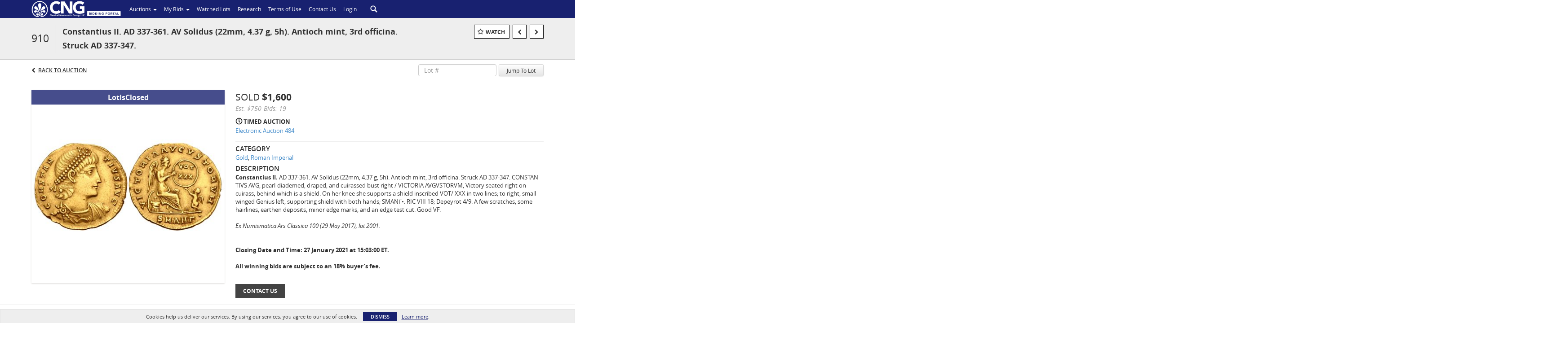

--- FILE ---
content_type: text/html; charset=UTF-8
request_url: https://auctions.cngcoins.com/lots/view/4-1KFPFC/constantius-ii-ad-337-361-av-solidus-22mm-437-g-5h-antioch-mint-3rd-officina-struck-ad-337-347
body_size: 59539
content:
<!doctype html>
<html ng-app="WebModule" ng-controller="RootController" lang="en">
<head>
		<meta charset="utf-8">
            <meta http-equiv="X-UA-Compatible" content="IE=edge" ng-if="isMobile">
        <meta
            name="viewport"
            content="width=device-width, initial-scale=1.0, maximum-scale=1.0, user-scalable=no"
            ng-if="isMobile && (viewVars.currentRouteName !== 'live-auction'  || (!viewVars.features.allowMobileToAccessBiddingRoom && !viewVars.features.enableMobileBiddingRoom))" />
        <meta
            name="viewport"
            content="width=1000, user-scalable=no"
            ng-if="isMobile && viewVars.currentRouteName === 'live-auction' && (viewVars.features.allowMobileToAccessBiddingRoom || viewVars.features.enableMobileBiddingRoom)" />
                <meta name="apple-itunes-app" content="app-id=1484831300" ng-if="viewVars.currentRouteName == 'live-auction'">
        <link rel="canonical" href="http://auctions.cngcoins.com/lots/view/4-1KFPFC/constantius-ii-ad-337-361-av-solidus-22mm-437-g-5h-antioch-mint-3rd-officina-struck-ad-337-347" />
	<title ng-if="!template.dynamicTitleActive">Constantius II. AD 337-361. AV Solidus (22mm, 4.37 g, 5h). Antioch mint, 3rd officina. Struck AD 337-347. | Classical Numismatic Group</title>
	<title ng-if="template.dynamicTitleActive">{{template.title}}</title>
	<meta property="og:site_name" content="Classical Numismatic Group" />
    	<meta property="og:url" content="https://auctions.cngcoins.com/lots/view/4-1KFPFC/constantius-ii-ad-337-361-av-solidus-22mm-437-g-5h-antioch-mint-3rd-officina-struck-ad-337-347" /><meta property="og:type" content="product.item" /><meta property="og:image" content="https://images4-cdn.auctionmobility.com/is3/auctionmobility-static4/LYgx-4-N10R//910_1.jpg" /><meta name="description" content="&lt;b&gt;Constantius II. &lt;/b&gt;AD 337-361. AV Solidus (22mm, 4.37 g, 5h). Antioch mint, 3rd officina. Struck AD 337-347. CONSTAN TIVS AVG, pearl-diademed, draped, and cuirassed bust right / VICTORIA AVGVSTORVM, Victory seated right on cuirass, behind which is a shield. On her knee she supports a shield inscribed VOT/ XXX in two lines; to right, small winged Genius left, supporting shield with both hands; SMANΓ•. RIC VIII 18; Depeyrot 4/9. A few scratches, some hairlines, earthen deposits, minor edge marks, and an edge test cut. Good VF. &lt;br&gt;&lt;br&gt;&lt;i&gt;Ex Numismatica Ars Classica 100 (29 May 2017), lot 2001.&lt;/i&gt;&lt;br&gt; &lt;br&gt;&lt;br&gt;&lt;b&gt;Closing Date and Time: 27 January 2021 at 15:03:00 ET.&lt;/b&gt;&lt;br&gt;&lt;br&gt;&lt;b&gt;All winning bids are subject to an 18% buyer’s fee. &lt;/b&gt;" /><meta property="og:description" content="&lt;b&gt;Constantius II. &lt;/b&gt;AD 337-361. AV Solidus (22mm, 4.37 g, 5h). Antioch mint, 3rd officina. Struck AD 337-347. CONSTAN TIVS AVG, pearl-diademed, draped, and cuirassed bust right / VICTORIA AVGVSTORVM, Victory seated right on cuirass, behind which is a shield. On her knee she supports a shield inscribed VOT/ XXX in two lines; to right, small winged Genius left, supporting shield with both hands; SMANΓ•. RIC VIII 18; Depeyrot 4/9. A few scratches, some hairlines, earthen deposits, minor edge marks, and an edge test cut. Good VF. &lt;br&gt;&lt;br&gt;&lt;i&gt;Ex Numismatica Ars Classica 100 (29 May 2017), lot 2001.&lt;/i&gt;&lt;br&gt; &lt;br&gt;&lt;br&gt;&lt;b&gt;Closing Date and Time: 27 January 2021 at 15:03:00 ET.&lt;/b&gt;&lt;br&gt;&lt;br&gt;&lt;b&gt;All winning bids are subject to an 18% buyer’s fee. &lt;/b&gt;" />
    
			<link rel="icon" href="https://4b.auctionmobility.com/auctionmobility-configuration-cluster4/v1/prod/brands/n4-classicalnumismaticgroup/ByidCit5H/images/f8de97bee082126f0ec90d40c6dd1388-favicon3.ico?version=ae233b" type="image/x-icon"/>
		<link rel="shortcut icon" href="https://4b.auctionmobility.com/auctionmobility-configuration-cluster4/v1/prod/brands/n4-classicalnumismaticgroup/ByidCit5H/images/f8de97bee082126f0ec90d40c6dd1388-favicon3.ico?version=ae233b" type="image/x-icon"/>
			<script>
			var _rollbarConfig = {
			    accessToken: "ffaf316c226f4f5081410492698047c4",
			    captureUncaught: true,
			    payload: {
			        environment: 'production',
							me: null
			    }
			};
						!function(r){function t(o){if(e[o])return e[o].exports;var n=e[o]={exports:{},id:o,loaded:!1};return r[o].call(n.exports,n,n.exports,t),n.loaded=!0,n.exports}var e={};return t.m=r,t.c=e,t.p="",t(0)}([function(r,t,e){"use strict";var o=e(1).Rollbar,n=e(2),a="https://d37gvrvc0wt4s1.cloudfront.net/js/v1.6/rollbar.min.js";_rollbarConfig.rollbarJsUrl=_rollbarConfig.rollbarJsUrl||a;var i=o.init(window,_rollbarConfig),l=n(i,_rollbarConfig);i.loadFull(window,document,!1,_rollbarConfig,l)},function(r,t){"use strict";function e(){var r=window.console;r&&"function"==typeof r.log&&r.log.apply(r,arguments)}function o(r,t){return t=t||e,function(){try{return r.apply(this,arguments)}catch(e){t("Rollbar internal error:",e)}}}function n(r,t,e){window._rollbarWrappedError&&(e[4]||(e[4]=window._rollbarWrappedError),e[5]||(e[5]=window._rollbarWrappedError._rollbarContext),window._rollbarWrappedError=null),r.uncaughtError.apply(r,e),t&&t.apply(window,e)}function a(r){this.shimId=++u,this.notifier=null,this.parentShim=r,this.logger=e,this._rollbarOldOnError=null}function i(r){var t=a;return o(function(){if(this.notifier)return this.notifier[r].apply(this.notifier,arguments);var e=this,o="scope"===r;o&&(e=new t(this));var n=Array.prototype.slice.call(arguments,0),a={shim:e,method:r,args:n,ts:new Date};return window._rollbarShimQueue.push(a),o?e:void 0})}function l(r,t){if(t.hasOwnProperty&&t.hasOwnProperty("addEventListener")){var e=t.addEventListener;t.addEventListener=function(t,o,n){e.call(this,t,r.wrap(o),n)};var o=t.removeEventListener;t.removeEventListener=function(r,t,e){o.call(this,r,t&&t._wrapped?t._wrapped:t,e)}}}var u=0;a.init=function(r,t){var e=t.globalAlias||"Rollbar";if("object"==typeof r[e])return r[e];r._rollbarShimQueue=[],r._rollbarWrappedError=null,t=t||{};var i=new a;return o(function(){if(i.configure(t),t.captureUncaught){i._rollbarOldOnError=r.onerror,r.onerror=function(){var r=Array.prototype.slice.call(arguments,0);n(i,i._rollbarOldOnError,r)};var o,a,u="EventTarget,Window,Node,ApplicationCache,AudioTrackList,ChannelMergerNode,CryptoOperation,EventSource,FileReader,HTMLUnknownElement,IDBDatabase,IDBRequest,IDBTransaction,KeyOperation,MediaController,MessagePort,ModalWindow,Notification,SVGElementInstance,Screen,TextTrack,TextTrackCue,TextTrackList,WebSocket,WebSocketWorker,Worker,XMLHttpRequest,XMLHttpRequestEventTarget,XMLHttpRequestUpload".split(",");for(o=0;o<u.length;++o)a=u[o],r[a]&&r[a].prototype&&l(i,r[a].prototype)}return r[e]=i,i},i.logger)()},a.prototype.loadFull=function(r,t,e,n,a){var i=function(){var t;if(void 0===r._rollbarPayloadQueue){var e,o,n,i;for(t=new Error("rollbar.js did not load");e=r._rollbarShimQueue.shift();)for(n=e.args,i=0;i<n.length;++i)if(o=n[i],"function"==typeof o){o(t);break}}"function"==typeof a&&a(t)},l=!1,u=t.createElement("script"),s=t.getElementsByTagName("script")[0],p=s.parentNode;u.src=n.rollbarJsUrl,u.async=!e,u.onload=u.onreadystatechange=o(function(){if(!(l||this.readyState&&"loaded"!==this.readyState&&"complete"!==this.readyState)){u.onload=u.onreadystatechange=null;try{p.removeChild(u)}catch(r){}l=!0,i()}},this.logger),p.insertBefore(u,s)},a.prototype.wrap=function(r,t){try{var e;if(e="function"==typeof t?t:function(){return t||{}},"function"!=typeof r)return r;if(r._isWrap)return r;if(!r._wrapped){r._wrapped=function(){try{return r.apply(this,arguments)}catch(t){throw t._rollbarContext=e()||{},t._rollbarContext._wrappedSource=r.toString(),window._rollbarWrappedError=t,t}},r._wrapped._isWrap=!0;for(var o in r)r.hasOwnProperty(o)&&(r._wrapped[o]=r[o])}return r._wrapped}catch(n){return r}};for(var s="log,debug,info,warn,warning,error,critical,global,configure,scope,uncaughtError".split(","),p=0;p<s.length;++p)a.prototype[s[p] ]=i(s[p]);r.exports={Rollbar:a,_rollbarWindowOnError:n}},function(r,t){"use strict";r.exports=function(r,t){return function(e){if(!e&&!window._rollbarInitialized){var o=window.RollbarNotifier,n=t||{},a=n.globalAlias||"Rollbar",i=window.Rollbar.init(n,r);i._processShimQueue(window._rollbarShimQueue||[]),window[a]=i,window._rollbarInitialized=!0,o.processPayloads()}}}}]);
		</script>
		<script type="text/javascript" src="//cdnjs.cloudflare.com/ajax/libs/jquery/1.11.1/jquery.min.js"></script>
	<script type="text/javascript">
		function replaceGoogleCDN() {
	    $('link').each(function(){
	        var $intial  = $(this).attr('href'),
	                $replace = $intial.replace('//fonts.googleapis.com/', '//fonts.useso.com/');
	                $(this).attr('href', $replace);
	    });
		}
		/*$.getJSON('//api.wipmania.com/jsonp?callback=?', function (data) { 
				console.log("Country Code: " + data.address.country_code);
				if ( data.address.country_code == 'CN' ) {
						replaceGoogleCDN();
				}
		});*/
	</script>
	<script type="text/javascript" src="/bootstrap/js/bootstrap.min.js?version=ae233b"></script>
	<script type="text/javascript">
	$(function(){
		$('.modal').bind('hidden.bs.modal', function () {
		  $("html").css("overflow", "");
		});
		$('.modal').bind('show.bs.modal', function () {
		  $("html").css("overflow", "hidden");
		});
		
	});
	</script>
    <script type="text/javascript" src="/bower_components/momentjs/min/moment.min.js?version=ae233b"></script>
        <script type="text/javascript" src="/js/moment-timezone.min.js?version=ae233b"></script>
	<script type="text/javascript" src="/js/moment-interval.js?version=ae233b"></script>
	 <script type="text/javascript" src="/slicknav/jquery.slicknav.min.js?version=ae233b"></script>
 	<link rel="stylesheet" type="text/css" href="//fonts.googleapis.com/css?family=Roboto:light,regular,medium,bold,italic,mediumitalic" />
    <link rel="stylesheet" type="text/css" href="/bootstrap/css/bootstrap.min.css?version=ae233b" />
    <link rel="stylesheet" type="text/css" href="//maxcdn.bootstrapcdn.com/font-awesome/4.3.0/css/font-awesome.min.css" />
	<link rel="stylesheet" type="text/css" href="/bower_components/angular-bootstrap-calendar/dist/css/angular-bootstrap-calendar.min.css?version=ae233b" />
	

     <link rel="stylesheet" type="text/css" href="/slicknav/slicknav.min.css" />
     <link rel="stylesheet" type="text/css" href="https://4b.auctionmobility.com/auctionmobility-configuration-cluster4/v1/prod/brands/n4-classicalnumismaticgroup/ByidCit5H/web/5/web.css?version=ae233b" />
<meta name="theme-color" content="#FFFFFF"><link rel="stylesheet" type="text/css" href="/css/feature-responsive.css?version=ae233b" />
		<script type="text/javascript">
		viewVars = {"escaper":{},"isResponsive":true,"currentRouteName":"lot-detail-slug","products":["core"],"featureVersions":{"filters":"2","lotHeader":"2","liveAuction":"2","documentRepository":1,"internalSliderVersion":1},"fieldsets":{},"features":{"liveBidding":true,"absenteeBidding":true,"noLiveAuctionAbsenteeBidding":false,"groupBidding":false,"categories":true,"maxSpendable":false,"maxSpendableLimit":false,"about":false,"artists":false,"retinaImages":false,"startingPriceVisible":true,"hasHighlightFeature":true,"hasHighlightHeaderFeature":true,"passwordOnly":false,"noConfirmLiveBid":true,"auctionHeaderV2":true,"lotListV2":true,"forceLotListV1":false,"reserveStatus":false,"accountBillingAddress":false,"noSSL":false,"forceUatSSL":false,"hidePaddle":false,"orders":false,"smartFilters":false,"responsive":true,"noMobileAccess":false,"cropLotImage":false,"disableCropAuctionImage":false,"noAMLogo":false,"bidInputOpened":false,"noAMCopyright":false,"consignments":false,"buyersPremium":false,"noLotList":false,"noLiveAuctionLotList":false,"noLotListInLiveAuction":false,"fullLotListInLiveAuction":false,"noPastLots":false,"contact":false,"registerWithoutCC":false,"preferredShipping":false,"lotYoutubeVideos":false,"noEstimate":false,"redirectToNonWWW":false,"redirectToWWW":false,"shippingMethod":false,"documentRepository":false,"docRepoNDA":false,"returnToLink":true,"noCreditCard":true,"globalBidderRegistration":false,"basicBidSheetFilters":false,"noCoreNavbar":false,"totalSpent":false,"liveAuctionBulletin":true,"preferredPayment":false,"calendar":false,"iconBidInputs":false,"navbarStyle2":false,"bidderRegWithAccountCreation":false,"noDeleteBid":true,"internalSlider":true,"realEstate":false,"realEstateHybrid":false,"makeOffer":false,"phoneBid":false,"enableUpcomingPastBidSheet":false,"propertyTypes":false,"propertyLocations":false,"nonGridListLimits":false,"quickBids":false,"nonStardardLotListSizes":false,"lotsMap":false,"localeFlags":false,"localAutoDetect":false,"searchSuggestions":false,"searchUpcomingLotsOnly":false,"lotGroup":false,"googleTranslate":false,"bingTranslate":false,"noGridView":false,"noStatusOverlayOnAuctionList":false,"bidsInLotObject":true,"noUserRegistration":false,"bidSuggestionsInfiniteScroll":false,"contactForm":true,"allowMobileToAccessBiddingRoom":false,"enableMobileBiddingRoom":false,"noLiveBulletinBrandLogo":false,"useLargeImageOnlyForLiveBulletin":false,"hideDescriptionHeader":false,"traditionalListings":false,"sellersGuide":false,"buyersGuide":false,"deposit":false,"persistentBiddingRoomMessages":false,"showLotDescriptionOnLiveBulletin":false,"savedSearches":true,"lightUserLandingPage":false,"coreLotListExpandedGridViewOnly":false,"coreLotListExpandedGridViewOnlyTwoColumns":true,"coreLotListExpandedGridView":true,"disableLotSlugOnLotDetails":false,"watchIconAlwaysVisible":false,"defaultToUpcomingForFilters":true,"persistentLotListView":true,"biddable":false,"showOptInMarketingOnUserReport":false,"removeCookieNotice":false,"queryParamLogin":false,"liveBulletinSkin2":false,"adminBiddingReport":false,"postAuctionReportWinningInternetBiddersOnly":false,"adminAllowCreditCardSkip":true,"auctionSimulator":false,"perfectCondition":false,"adminV2Bids":false,"disableStaggeredEndTimes":false,"disableDeleteBids":false,"adminUserNotes":false,"websocketLotList":true,"staticPageEditor":true,"configurableAutoRegistration":false,"autoApproveRegistration":true,"auctionCopy":false,"dataloader":true,"auctionDetailsOpenOnLotList":false,"dataloaderV2":true,"importPriceGuide":false,"importBids":false,"importUsers":false,"timedThenLive":true,"paidLabs":false,"lotBiddingDisabler":false,"adminTimedLotListDetails":false,"auctionCode":false,"userPaddle":false,"userListV2":false,"registrationsListV2":false,"pushNotification":false,"dataloaderV2Flow":false,"lotImageCropper":false,"shareWidgetOnLotDetails":false,"webSocketListenAuctionLotsMap":true,"showAuctionTitleInContactFormSubject":true,"filtersV2":false,"coreLotListLiveModeView":true,"enableSingleClickBid":true},"numLiveAuctionEarlyRegistrationDays":null,"facebookPixel":null,"googleTagManager":null,"defaultLotListView":"grid","currentLotListView":"grid","filterOptions":{"showSortByEstimatesFilterOption":true,"showSortByVintageFilterOption":false,"showSortByArtistFilterOption":false},"lotImageBackgroundColor":"FFFFFF","module":"frontend","me":null,"auctionmobilitySource":null,"auctionmobilityReferer":null,"auctionmobilityRefererUTMs":null,"brand":"n4-classicalnumismaticgroup","bodyClasses":["n4-classicalnumismaticgroup","has-return-to-link","has-core-navbar","lot-body"],"hasHdhColumn":false,"paddleLabel":"paddle","dateFormats":{"longDateWithDateFirst":"DD MMMM YYYY hh:mma z"},"paymentProcessor":"stripe","lotCurrencies":null,"currencyList":{"USD":{"label":"USD","symbol":"$"},"CAD":{"label":"CAD","symbol":"CA$"},"GBP":{"label":"GBP","symbol":"\u00a3"},"CHF":{"label":"CHF","symbol":"CHF"},"HKD":{"label":"HKD","symbol":"HK$"},"CNY":{"label":"RMB","symbol":"\u00a5"},"MXN":{"label":"MXN","symbol":"$"},"EUR":{"label":"EUR","symbol":"\u20ac"},"ZAR":{"label":"ZAR","symbol":"R"},"JPY":{"label":"JPY","symbol":"\u00a5"},"AUD":{"label":"AUD","symbol":"AU$"},"NZD":{"label":"NZD","symbol":"$"},"TWD":{"label":"TWD","symbol":"NT$"},"SGD":{"label":"SGD","symbol":"SGD"},"INR":{"label":"INR","symbol":"\u20b9"},"IDR":{"label":"IDR","symbol":"IDR"},"EGP":{"label":"EGP","symbol":"E\u00a3"},"NGN":{"label":"NGN","symbol":"\u20a6"},"PLN":{"label":"PLN","symbol":"z\u0142"}},"categoryLabel":{"singular":"Category","plural":"Categories"},"menuOptionAccountTitle":"","availableLocales":"en","locale":"en","localeMapping":{"en":"English","es":"Espa\u00f1ol","fr":"Fran\u00e7ais","de":"Deutsch","nl":"Dutch","it":"Italiano","fi":"Suomi","pl":"Polski","zh-TW":"\u7e41\u9ad4\u4e2d\u6587","zh-CN":"\u7b80\u4f53\u4e2d\u6587","ja":"\u65e5\u672c\u8a9e"},"localeOptions":{"dateTimeFormats":{"dateFormat":"MMM D, YYYY","timeFormat":"h:mm A","timeFormatNoMinutes":"h A","longDate":"LLL z","longDateNoTimeFormat":"LL","shortTime":"h:mm a z","shortTimeNoMinutes":"h a z"},"currencyFormat":"{currency-sign}{price}"},"currencyFormat":"{currency-sign}{price}","translation":{"smartling":{"_translate_paths":{"path":"*\/translation","instruction":"\/*\/notes"},"placeholder_format_custom":["\\{[A-Z]*\\} \\{[A-Z]*, select, [0-9]*\\{|\\} other\\{|\\}\\{2,2\\}|\\{[A-Z]*\\}|\\{[A-Z]*, select, [0-9]*\\{|\\} other\\{|\\}\\{2,2\\}|\\{PADDLE\\}|\\{LOTNUMBER\\}"]},"01 - January":"01 - January","02 - February":"02 - February","03 - March":"03 - March","04 - April":"04 - April","05 - May":"05 - May","06 - June":"06 - June","07 - July":"07 - July","08 - August":"08 - August","09 - September":"09 - September","10 - October":"10 - October","11 - November":"11 - November","12 - December":"12 - December","About":"About","About Us":"About Us","Account Billing Address":"Account Billing Address","Active Filters":"Active Filters","Add a New Credit Card":"Add a New Credit Card","Add Card":"Add Card","Address 2":"Address 2","Address":"Address","Address type must be one of: 'shipping' or 'billing'.":"Address type must be one of: 'shipping' or 'billing'.","All":"All","All Lots":"All Lots","All Items":"All Items","All Past Auctions":"All Past Auctions","All rights reserved":"All rights reserved","All Upcoming Auctions":"All Upcoming Auctions","and":"and","artist":"artist","ARTIST":"ARTIST","Artist Name":"Artist Name","Auction":"Auction","Auction Calendar":"Auction Calendar","Auction Ends":"Auction Ends","Auction Info":"Auction Info","Auction is Closed":"Auction is Closed","Auctions":"Auctions","Auction Catalogues":"Auction Catalogues","Auction Results":"Auction Results","Auction Starts":"Auction Starts","Auction will start soon":"Auction will start soon...","A user is already registered with that email.":"A user is already registered with that email.","Back":"Back","Back To Current Lot":"Back To Current Lot","Back To Current Item":"Back To Current Item","Back to My Bids":"Back to My Bids","Back to Sign In":"Back to Sign In","Bid":"Bid","Bidder Registration":"Bidder Registration","Bidding":"Bidding","BIDDING":"BIDDING","Bidding room is unavailable. We're working on restoring service. Please try again soon...":"Bidding room is unavailable. We're working on restoring service. Please try again soon...","Bid increment is":"Bid increment is","Bid Live":"Bid Live","Join Live Auction":"Join Live Auction","Billing Address":"Billing Address","By bidding through this website, you agree to the":"By bidding through this website, you agree to the","By checking below, you agree:":"By checking below, you agree:","Cancel":"Cancel","Captcha Verification Failed.":"Captcha Verification Failed.","Card Holder":"Card Holder","Card Holder Name":"Card Holder Name","Card Number":"Card Number","Categories":"Categories","Category":"Category","Change Password":"Change Password","Choose Month":"Choose Month","Choose Year":"Choose Year","City":"City","Closed":"Closed","Company Name":"Company Name","Condition":"Condition","Conditions of Sale":"Conditions of Sale","Confirm Delete":"Confirm Delete","Confirm Password":"Confirm Password","Consign":"Consign","(Connected)":"(Connected)","Country":"Country","Credit Card":"Credit Card","Credit card verification is for account set up only. Your card will only be charged should you choose Credit Card as your preferred payment method.":"Credit card verification is for account set up only. Your card will only be charged should you choose Credit Card as your preferred payment method.","Current":"Current","History":"History","Current Lot":"Current Lot","Current Password":"Current Password","CVV Code":"CVV Code","Declined":"Declined","Default Auction Bid Limit":"Default Auction Bid Limit","Delete":"Delete","Delete Bid":"Delete Bid","Delete Bid?":"Delete Bid?","Delete Card":"Delete Card","Description":"Description","Download":"Download","Download our free app!":"Download our free app!","Edit":"Edit","Edit Bid":"Edit Bid","Email":"Email","Ended":"Ended","Ended:":"Ended:","Ends:":"Ends:","Enter your Email":"Enter your Email","Est:":"Est:","Est":"Est","Est.":"Est.","Estimate:":"Estimate:","Estimate":"Estimate","Estimate: High to Low":"Estimate: High to Low","Estimate: Low to High":"Estimate: Low to High","Exhibited":"Exhibited","Exit":"Exit","Expenses":"Expenses","Expiration":"Expiration","Expiry Month":"Expiry Month","Expiry Year":"Expiry Year","Favorite Artists":"Favorite Artists","Fax":"Fax","First and Last Name":"First and Last Name","First Name":"First Name","Follow":"Follow","Following":"Following","Forgot Password?":"Forgot Password?","Forgot your password?":"Forgot your password?","Go":"Go","Group A":"Group A","Group B":"Group B","Group C":"Group C","Group D":"Group D","Group E":"Group E","Group F":"Group F","Group G":"Group G","Group H":"Group H","Group I":"Group I","Group J":"Group J","Group K":"Group K","Group L":"Group L","Group M":"Group M","Group N":"Group N","Group O":"Group O","Group P":"Group P","Group Q":"Group Q","Group R":"Group R","Group S":"Group S","Group T":"Group T","Group U":"Group U","Group V":"Group V","Group W":"Group W","Group X":"Group X","Group Y":"Group Y","Group Z":"Group Z","How do you plan to participate in this auction?":"How do you plan to participate in this auction?","I am 18 years of age or older":"I am 18 years of age or older","I am 21 years of age or older":"I am 21 years of age or older","I have read and agree to the":"I have read and agree to the","in All Lots":"in All Lots","Invalid email or password.":"Invalid email or password.","Invalid\/expired password token.":"Invalid\/expired password token.","Jump":"Jump","Jump to lot":"Jump to lot","Jump To Lot":"Jump To Lot","Last Name":"Last Name","left":"left","Less":"Less","Limit":"Limit","Live Auction":"Live Auction","Live Bid":"Live Bid","Live!":"Live!","Live":"Live","LIVE NOW!":"LIVE NOW!","Location":"Location","Login":"Login","Login_title":"Login","Login_button":"Login","Logout":"Logout","Lost":"Lost","LOT CLOSED":"LOT CLOSED","ITEM CLOSED":"ITEM CLOSED","Lot Is Closed":"Lot Is Closed","Pending Sale":"Pending Sale","Lot is open for bids!":"Lot is open for bids!","Item is open for bids!":"Item is open for bids!","Lot #":"Lot #","Opening":"Opening","Hammer":"Hammer","How to Buy":"How to Buy","Lot":"Lot","Lot Number":"Lot Number","LOT PASSED":"LOT PASSED","ITEM PASSED":"ITEM PASSED","LOT PAUSED":"LOT PAUSED","ITEM PAUSED":"ITEM PAUSED","LOT REVIEW":"LOT REVIEW","ITEM REVIEW":"ITEM REVIEW","Lots":"Lots","LOTSOLD":"LOT {LOTNUMBER} SOLD","ITEMSOLD":"ITEM {LOTNUMBER} SOLD","Lot Updated Successfully ":"Lot Updated Successfully ","LOTWON":"Lot Won!","YOUWONLOTNUM":"YOU WON LOT {LOTNUMBER}!","YOUWONITEMNUM":"YOU WON ITEM {LOTNUMBER}!","You Won":"You Won","Starting At":"Starting At","Starting at":"Starting at","Message":"Message","Minimum Bid":"Minimum Bid","Minimum Bid:":"Minimum Bid:","Month":"Month","More Auctions":"More Auctions","More":"More","My Bids":"My Bids","MY BIDS":"MY BIDS","My Consignments":"My Consignments","My Past Bids":"My Past Bids","My Profile":"My Profile","My Upcoming Bids":"My Upcoming Bids","Absentee Bid on this lot":"Absentee Bid on this lot","Absentee Bid on this item":"Absentee Bid on this item","New Group":"New Group","New password is invalid.  Must be a string of at least 6 characters.":"New password is invalid.  Must be a string of at least 6 characters.","New Password":"New Password","No Filters":"No Filters","No lots found for the selected filters.":"No lots found for the selected filters.","No lots found.":"No lots found.","No":"No","Not a member?":"Not a member?","(not met)":"(not met)","Not Registered":"Not Registered","Not Specified":"Not Specified","No upcoming auctions.":"No upcoming auctions.","Now":"Now","Open Auction":"Open Auction","Optional":"Optional","OR":"OR","Our app is free!":"Our app is free!","Outbid":"Outbid","paddle":"paddle","Paddle":"Paddle","Page":"Page","Participation":"Participation","Passed":"Passed","Password":"Password","Password reset instructions emailed.":"Password reset instructions emailed.","Password reset instructions will be sent to your email.":"Password reset instructions will be sent to your email.","Password updated successfully.":"Password updated successfully.","Past Auctions":"Past Auctions","Past Bids":"Past Bids","Past":"Past","Paused":"Paused","Payment Method":"Payment Method","Pending":"Pending","PENDING":"PENDING","Per Page":"Per Page","Phone":"Phone","Place a bid on a lot.":"Place a bid on a lot.","Place Absentee Bid":"Place Absentee Bid","Place Bid":"Place Bid","Place bids and manage your account from anywhere.":"Place bids and manage your account from anywhere.","Please check back later.":"Please check back later.","Please check your firewall settings":"Please check your firewall settings","Please contact us to increase your limit.":"Please contact us to increase your limit.","Please enter a valid email address.":"Please enter a valid email address.","Please fill in all fields to sign up.'":"Please fill in all fields to sign up.'","Please fill in all required fields.":"Please fill in all required fields.","Please fill in all required fields correctly.":"Please fill in all required fields correctly.","Please fill in your credit card information correctly.":"Please fill in your credit card information correctly.","Please login or register to see your past bids.":"Please login or register to see your past bids.","Please login or register to see your upcoming bids.":"Please login or register to see your upcoming bids.","Please login or register to view your consignments.":"Please login or register to view your consignments.","Please login or register to view your watched lots.":"Please login or register to view your watched lots.","Please login or sign up to continue.":"Please login or sign up to continue.","Please provide an auction id.":"Please provide an auction id.","Please provide a shipping address before checking out.":"Please provide a shipping address before checking out.","Please register to bid.":"Please register to bid.","Please try changing your filters.":"Please try changing your filters.","Please try searching by a name or title of a lot.":"Please try searching by a name or title of a lot.","Please try searching by the artist's name or title of the lot.":"Please try searching by the artist's name or title of the lot.","Please use a lot's star button to start watching a lot.":"Please use a lot's star button to start watching a lot.","Please use an auction's star button to start watching an auction.":"Please use an auction's star button to start watching an auction.","PLEASE WAIT":"PLEASE WAIT","Postal Code":"Postal Code","Powered by:":"Powered by:","PREPARING LOT":"PREPARING LOT","PREPARINGLOT":"Preparing Lot {LOTNUMBER}","PREPARINGITEM":"Preparing Item {LOTNUMBER}","Privacy Policy":"Privacy Policy","Profile":"Profile","Profit":"Profit","Provenance":"Provenance","Province":"Province","Purchased":"Purchased","Purchased for":"Purchased for","Quantity":"Quantity","Literature":"Literature","Refresh":"Refresh","Registered Auctions":"Registered Auctions","Registered":"Registered","Register":"Register","Register_title":"Register","Register_button":"Register","Register to Bid":"Register to Bid","Register to place absentee bids and join the live auction":"Register to place absentee bids and join the live auction","Registration Declined":"Registration Declined","Registration declined":"Registration declined","Registration Pending":"Registration Pending","Registration pending":"Registration pending","Required":"Required","Required: *Required":"Required: *Required","Reserve not met":"Reserve not met","Reserve":"Reserve","Reset":"Reset","result for":"result for","results for":"results for","Return to":"Return to","Revenue":"Revenue","Sale Total:":"Sale Total:","Same as Shipping Address":"Same as Shipping Address","Save":"Save","Search All Lots":"Search All Lots","Search Lots":"Search Lots","Search":"Search","Select a method":"Select a method","Select a preferred payment method":"Select a preferred payment method","Select a province":"Select a province","Select a state":"Select a state","Send reset email":"Send reset email","Shipping Address":"Shipping Address","Primary Address":"Primary Address","Show:":"Show:","Signature":"Signature","Signed up on":"Signed up on","Sign up now":"Sign up now","Sign Up":"Sign Up","Single Bid":"Single Bid","Single Bids":"Single Bids","Size":"Size","Sold":"Sold","Sold for":"Sold for","for:":"for:","Sorry, there are no planned auctions at this time.":"Sorry, there are no planned auctions at this time.","Sort By":"Sort By","Start following artists by using the follow button when browsing lots.":"Start following artists by using the follow button when browsing lots.","Starting Bid":"Starting Bid","Starting Bid:":"Starting Bid:","Starting bid":"Starting bid","Starting bid:":"Starting bid:","Start placing bids from the auction page.":"Start placing bids from the auction page.","Starts:":"Starts:","Started:":"Started:","Starts in":"Starts in","Live auction started:":"Live auction started:","Live auction starts:":"Live auction starts:","View Lots":"View Lots","State":"State","Submit":"Submit","Submit Bid":"Submit Bid","SUBMITTED":"SUBMITTED","SUBMITTING BID":"SUBMITTING BID...","Terms and Conditions":"Terms and Conditions","Terms of Use":"Terms of Use","That action could not be completed.":"That action could not be completed.","That auction is not currently live!":"That auction is not currently live!","That lot was not found.":"That lot was not found.","There are no lots available at this time.":"There are no lots available at this time.","There are no lots for the selected Artist.":"There are no lots for the selected Artist.","There are no past auctions.":"There are no past auctions.","There are no past lots.":"There are no past lots.","Timed Auction":"Timed Auction","Timed":"Timed","Time Left":"Time Left","Total":"Total","Try Again":"Try Again","Unfollow":"Unfollow","Unlimited":"Unlimited","Upcoming Auctions":"Upcoming Auctions","Upcoming Bids":"Upcoming Bids","Upcoming":"Upcoming","User Information":"User Information","Viewing":"Viewing","View Mode":"View Mode","View":"View","Waiting for lot to open.":"Waiting for lot to open.","Waiting for item to open.":"Waiting for item to open.","Watched Lots":"Watched Lots","Watched Items":"Watched Items","Watched":"Watched","Watching":"Watching","Watch":"Watch","We could not register you as a bidder at this time. Please check back later.":"We could not register you as a bidder at this time. Please check back later.","We do not ship to that state.":"We do not ship to that state.","We only accept credit cards with a billing address that matches your shipping address":"We only accept credit cards with a billing address that matches your shipping address","We're having trouble connecting to the bidding room from your network":"We're having trouble connecting to the bidding room from your network","We were unable to retrieve your consignment statement. Please try again or contact us if the issue persists.":"We were unable to retrieve your consignment statement. Please try again or contact us if the issue persists.","We were unable to retrieve your invoice. Please try again or contact us if the issue persists.":"We were unable to retrieve your invoice. Please try again or contact us if the issue persists.","We will contact you after the auction with further instructions":"We will contact you after the auction with further instructions","Withdrawn":"Withdrawn","Won":"Won","SubjectTo":"Highest Bidder","Yes":"Yes","You are already registered with that email! Please login to continue.":"You are already registered with that email! Please login to continue.","YOU ARE DISCONNECTED":"YOU ARE DISCONNECTED","Disconnected":"Disconnected","(Disconnected)":"(Disconnected)","You are not following any Artists yet.":"You are not following any Artists yet.","You are not following any artists yet.":"You are not following any artists yet.","You are not watching any lots yet.":"You are not watching any lots yet.","YOU ARE WINNING":"YOU ARE WINNING","You bid;":"You bid","You bid":"You bid","Highest Bidder":"Highest Bidder","You Bid":"You Bid","You have been outbid.":"You have been outbid.","You have logged out.":"You have logged out.","You have no current orders.":"You have no current orders.","You have no current bids.":"You have no current bids.","You have no past orders.":"You have no past orders.","You have not lost any lots.":"You have not lost any lots.","You have not been outbid yet.":"You have not been outbid yet.","You have not made any bids in past auctions.":"You have not made any bids in past auctions.","You have not made any bids yet.":"You have not made any bids yet.","You have not made any bids.":"You have not made any bids.","You have not won any lots.":"You have not won any lots.","You placed a":"You placed a","Your card will not be charged. Verification only, unless you make a purchase and your preferred method of payment is set to 'Credit Card'.":"Your card will not be charged. Verification only, unless you make a purchase and your preferred method of payment is set to 'Credit Card'.","Your current password is incorrect.":"Your current password is incorrect.","Your Default Auction Bid Limit is:":"Your Default Auction Bid Limit is:","Your new password does not match your confirm password.":"Your new password does not match your confirm password.","Your password has been reset.":"Your password has been reset.","Your password must be at least 6 characters in length.":"Your password must be at least 6 characters in length.","Your Preferred Payment Method is:":"Your Preferred Payment Method is:","Your registration is pending.":"Your registration is pending.","Your registration was declined.":"Your registration was declined.","You won this lot":"You won this lot","Zip Code":"Zip Code","You just bid!":"You just bid","Floor bid":"Floor bid","Current Bid":"Current Bid","Highest Bid":"Highest Bidder","Current bid":"Current bid","Current bid:":"Current bid:","Now!":"Now!","Consigned Item":"Consigned Item","Back to Auction":"Back to Auction","Back to":"Back to","Terms & Conditions":"Terms & Conditions","Please read these Terms & Conditions carefully":"Please read these Terms & Conditions carefully","Auction Software by":"Auction Software by","Forgot Your Password?":"Forgot Your Password?","Read":"Read","(Half Increment)":"(Half Increment)","Login To Bid":"Login To Bid","Register To Bid":"Register To Bid","Confirm":"Confirm","Try to reconnect":"Try to reconnect","By bidding, you agree to pay the price shown":"By bidding, you agree to pay the price shown","AUCTIONCOUNT":"{AUCTIONCOUNT} {AUCTIONCOUNT, select, 1{Auction} other{Auctions}}","BIDBUTTON":"{BIDCOUNT} {BIDCOUNT, select, 1{Bid} other{Bids}}","BIDCOUNT":"{BIDCOUNT} {BIDCOUNT, select, 1{bid} other{bids}}","FAVORITEARTISTCOUNT":"{ARTISTCOUNT} {ARTISTCOUNT, select, 1{Artist} other{Artists}}","FAVORITEMAKECOUNT":"{ARTISTCOUNT} {ARTISTCOUNT, select, 1{Make} other{Makes}}","FAVORITEPRODUCERCOUNT":"{ARTISTCOUNT} {ARTISTCOUNT, select, 1{Producer} other{Producers}}","LOTBUTTON":"{LOTCOUNT} {LOTCOUNT, select, 1{Lot} other{Lots}}","LOTCOUNT":"{LOTCOUNT} {LOTCOUNT, select, 1{lot} other{lots}}","ITEMCOUNT":"{ITEMCOUNT} {ITEMCOUNT, select, 1{item} other{items}}","WATCHEDLOTCOUNT":"{LOTCOUNT} {LOTCOUNT, select, 1{watched lot} other{watched lots}}","WATCHEDITEMCOUNT":"{LOTCOUNT} {LOTCOUNT, select, 1{watched item} other{watched items}}","PAGELABEL":"{PAGECOUNT} {PAGECOUNT, select, 1{Page} other{Pages}}","PASTAUCTIONCOUNT":"{AUCTIONCOUNT} {AUCTIONCOUNT, select, 1{Past Auction} other{Past Auctions}}","PROPERTYCOUNT":"{PROPERTYCOUNT} {PROPERTYCOUNT, select, 1{property} other{properties}}","BIDSINAUCTIONCOUNT":"{BIDCOUNT} Active {BIDCOUNT, select, 1{Bid} other{Bids}} in {AUCTIONCOUNT} {AUCTIONCOUNT, select, 1{Auction} other{Auctions}}","BIDSINPASTAUCTIONCOUNT":"{BIDCOUNT} {BIDCOUNT, select, 1{Bid} other{Bids}} in {AUCTIONCOUNT} {AUCTIONCOUNT, select, 1{Past Auction} other{Past Auctions}}","The card number is not a valid credit card number.":"The card number is not a valid credit card number.","Your card's expiration year is invalid.":"Your card's expiration year is invalid.","Your card's security code is invalid.":"Your card's security code is invalid.","Could not find payment information":"Could not find payment information","Please fill in all fields to sign up.":"Please fill in all fields to sign up.","We don't have an account with that email address.":"We don't have an account with that email address.","Errata":"Errata","Lot Updates":"Lot Updates","Item Updates":"Item Updates","Back to Watched Lots":"Back to Watched Lots","Title":"Title","Select a title":"Select a title","Mr":"Mr","Mrs":"Mrs","Ms":"Ms","Dr":"Dr","Afghanistan":"Afghanistan","\u00c5land Islands":"\u00c5land Islands","Albania":"Albania","Algeria":"Algeria","American Samoa":"American Samoa","Andorra":"Andorra","Angola":"Angola","Anguilla":"Anguilla","Antarctica":"Antarctica","Antigua and Barbuda":"Antigua and Barbuda","Argentina":"Argentina","Armenia":"Armenia","Aruba":"Aruba","Australia":"Australia","Austria":"Austria","Azerbaijan":"Azerbaijan","Bahamas":"Bahamas","Bahrain":"Bahrain","Bangladesh":"Bangladesh","Barbados":"Barbados","Belarus":"Belarus","Belgium":"Belgium","Belize":"Belize","Benin":"Benin","Bermuda":"Bermuda","Bhutan":"Bhutan","Bolivia, Plurinational State of":"Bolivia, Plurinational State of","Bonaire, Sint Eustatius and Saba":"Bonaire, Sint Eustatius and Saba","Bosnia and Herzegovina":"Bosnia and Herzegovina","Botswana":"Botswana","Bouvet Island":"Bouvet Island","Brazil":"Brazil","British Indian Ocean Territory":"British Indian Ocean Territory","Brunei Darussalam":"Brunei Darussalam","Bulgaria":"Bulgaria","Burkina Faso":"Burkina Faso","Burundi":"Burundi","Cambodia":"Cambodia","Cameroon":"Cameroon","Canada":"Canada","Cape Verde":"Cape Verde","Cayman Islands":"Cayman Islands","Central African Republic":"Central African Republic","Chad":"Chad","Chile":"Chile","China":"China","Christmas Island":"Christmas Island","Cocos (Keeling) Islands":"Cocos (Keeling) Islands","Colombia":"Colombia","Comoros":"Comoros","Congo":"Congo","Congo, the Democratic Republic of the":"Congo, the Democratic Republic of the","Cook Islands":"Cook Islands","Costa Rica":"Costa Rica","C\u00f4te d'Ivoire":"C\u00f4te d'Ivoire","Croatia":"Croatia","Cuba":"Cuba","Cura\u00e7ao":"Cura\u00e7ao","Cyprus":"Cyprus","Czech Republic":"Czech Republic","Denmark":"Denmark","Djibouti":"Djibouti","Dominica":"Dominica","Dominican Republic":"Dominican Republic","Ecuador":"Ecuador","Egypt":"Egypt","El Salvador":"El Salvador","Equatorial Guinea":"Equatorial Guinea","Eritrea":"Eritrea","Estonia":"Estonia","Ethiopia":"Ethiopia","Falkland Islands (Malvinas)":"Falkland Islands (Malvinas)","Faroe Islands":"Faroe Islands","Fiji":"Fiji","Finland":"Finland","France":"France","French Guiana":"French Guiana","French Polynesia":"French Polynesia","French Southern Territories":"French Southern Territories","Gabon":"Gabon","Gambia":"Gambia","Georgia":"Georgia","Germany":"Germany","Ghana":"Ghana","Gibraltar":"Gibraltar","Greece":"Greece","Greenland":"Greenland","Grenada":"Grenada","Guadeloupe":"Guadeloupe","Guam":"Guam","Guatemala":"Guatemala","Guernsey":"Guernsey","Guinea":"Guinea","Guinea-Bissau":"Guinea-Bissau","Guyana":"Guyana","Haiti":"Haiti","Holy See (Vatican City State)":"Holy See (Vatican City State)","Honduras":"Honduras","Hong Kong":"Hong Kong","Hungary":"Hungary","Iceland":"Iceland","India":"India","Indonesia":"Indonesia","Iran, Islamic Republic of":"Iran, Islamic Republic of","Iraq":"Iraq","Ireland":"Ireland","Isle of Man":"Isle of Man","Israel":"Israel","Italy":"Italy","Jamaica":"Jamaica","Japan":"Japan","Jersey":"Jersey","Jordan":"Jordan","Kazakhstan":"Kazakhstan","Kenya":"Kenya","Kiribati":"Kiribati","Korea, Democratic People's Republic of":"Korea, Democratic People's Republic of","Korea, Republic of":"Korea, Republic of","Kuwait":"Kuwait","Kyrgyzstan":"Kyrgyzstan","Lao People's Democratic Republic":"Lao People's Democratic Republic","Latvia":"Latvia","Lebanon":"Lebanon","Lesotho":"Lesotho","Liberia":"Liberia","Libya":"Libya","Liechtenstein":"Liechtenstein","Lithuania":"Lithuania","Luxembourg":"Luxembourg","Macao":"Macao","Macedonia, the Former Yugoslav Republic of":"Macedonia, the Former Yugoslav Republic of","Madagascar":"Madagascar","Malawi":"Malawi","Malaysia":"Malaysia","Maldives":"Maldives","Mali":"Mali","Malta":"Malta","Marshall Islands":"Marshall Islands","Martinique":"Martinique","Mauritania":"Mauritania","Mauritius":"Mauritius","Mayotte":"Mayotte","Mexico":"Mexico","Micronesia, Federated States of":"Micronesia, Federated States of","Moldova, Republic of":"Moldova, Republic of","Monaco":"Monaco","Mongolia":"Mongolia","Montenegro":"Montenegro","Montserrat":"Montserrat","Morocco":"Morocco","Mozambique":"Mozambique","Myanmar":"Myanmar","Namibia":"Namibia","Nauru":"Nauru","Nepal":"Nepal","Netherlands":"Netherlands","New Caledonia":"New Caledonia","New Zealand":"New Zealand","Nicaragua":"Nicaragua","Niger":"Niger","Nigeria":"Nigeria","Niue":"Niue","Norfolk Island":"Norfolk Island","Northern Mariana Islands":"Northern Mariana Islands","Norway":"Norway","Oman":"Oman","Pakistan":"Pakistan","Palau":"Palau","Palestine, State of":"Palestine, State of","Panama":"Panama","Papua New Guinea":"Papua New Guinea","Paraguay":"Paraguay","Peru":"Peru","Philippines":"Philippines","Pitcairn":"Pitcairn","Poland":"Poland","Portugal":"Portugal","Puerto Rico":"Puerto Rico","Qatar":"Qatar","R\u00e9union":"R\u00e9union","Romania":"Romania","Russian Federation":"Russian Federation","Rwanda":"Rwanda","Saint Barth\u00e9lemy":"Saint Barth\u00e9lemy","Saint Helena, Ascension and Tristan da Cunha":"Saint Helena, Ascension and Tristan da Cunha","Saint Kitts and Nevis":"Saint Kitts and Nevis","Saint Lucia":"Saint Lucia","Saint Martin (French part)":"Saint Martin (French part)","Saint Pierre and Miquelon":"Saint Pierre and Miquelon","Saint Vincent and the Grenadines":"Saint Vincent and the Grenadines","Samoa":"Samoa","San Marino":"San Marino","Sao Tome and Principe":"Sao Tome and Principe","Saudi Arabia":"Saudi Arabia","Senegal":"Senegal","Serbia":"Serbia","Seychelles":"Seychelles","Sierra Leone":"Sierra Leone","Singapore":"Singapore","Sint Maarten (Dutch part)":"Sint Maarten (Dutch part)","Slovakia":"Slovakia","Slovenia":"Slovenia","Solomon Islands":"Solomon Islands","Somalia":"Somalia","South Africa":"South Africa","South Georgia and the South Sandwich Islands":"South Georgia and the South Sandwich Islands","South Sudan":"South Sudan","Spain":"Spain","Sri Lanka":"Sri Lanka","Sudan":"Sudan","Suriname":"Suriname","Svalbard and Jan Mayen":"Svalbard and Jan Mayen","Swaziland":"Swaziland","Sweden":"Sweden","Switzerland":"Switzerland","Syrian Arab Republic":"Syrian Arab Republic","Taiwan":"Taiwan","Tajikistan":"Tajikistan","Tanzania, United Republic of":"Tanzania, United Republic of","Thailand":"Thailand","Timor-Leste":"Timor-Leste","Togo":"Togo","Tokelau":"Tokelau","Tonga":"Tonga","Trinidad and Tobago":"Trinidad and Tobago","Tunisia":"Tunisia","Turkey":"Turkey","Turkmenistan":"Turkmenistan","Turks and Caicos Islands":"Turks and Caicos Islands","Tuvalu":"Tuvalu","Uganda":"Uganda","Ukraine":"Ukraine","United Arab Emirates":"United Arab Emirates","United Kingdom":"United Kingdom","United States":"United States","United States Minor Outlying Islands":"United States Minor Outlying Islands","Uruguay":"Uruguay","Uzbekistan":"Uzbekistan","Vanuatu":"Vanuatu","Venezuela, Bolivarian Republic of":"Venezuela, Bolivarian Republic of","Viet Nam":"Viet Nam","Virgin Islands, British":"Virgin Islands, British","Virgin Islands, U.S.":"Virgin Islands, U.S.","Wallis and Futuna":"Wallis and Futuna","Western Sahara":"Western Sahara","Yemen":"Yemen","Zambia":"Zambia","Zimbabwe":"Zimbabwe","How Bidding Works":"How Bidding Works","Last Call":"Last Call","Fair Warning":"Fair Warning","PADDLE_JUST_BID":"Paddle #{PADDLE} just bid","Another bid was taken":"Another bid was taken","All Categories":"All Categories","Relevance":"Relevance","Auction registration approval is required in order to proceed. Please contact the Auction House for details":"Auction registration approval is required in order to proceed. Please contact the Auction House for details","Lot Resumed":"Lot Resumed","Item Resumed":"Item Resumed","You've been outbid!":"You've been outbid!","You've been outbid":"You've been outbid","Item Number":"Item Number","Search Items":"Search Items","Search Properties":"Search Properties","Jump To Item":"Jump To Item","You are not watching any items yet.":"You are not watching any items yet.","Please use an item's star button to start watching an auction.":"Please use an item's star button to start watching an auction.","There are no past items.":"There are no past items.","No items found for the selected filters.":"No items found for the selected filters.","No items found.":"No items found.","Please try searching by the title of the item.":"Please try searching by the title of the item.","in All Items":"in All Items","Optimized for your Mobile Device":"Optimized for your Mobile Device","Download our free app for an optimal bidding experience:":"Download our free app for an optimal bidding experience:","You have requested to reset your password within the past 10 minutes. Please check your email and or text messages for the reset code or wait 10 minutes to try again.":"You have requested to reset your password within the past 10 minutes. Please check your email and or text messages for the reset code or wait 10 minutes to try again.","Winning":"Winning","WINNING":"WINNING","Max":"Max","Bid Rounded Down to Nearest Bid Increment":"Bid Rounded Down to Nearest Bid Increment","Feel free to increase your absentee bid to the next increment.":"Feel free to increase your absentee bid to the next increment.","Navigation":"Navigation","Traditional Listings":"Traditional Listings","Auction is live now!":"Auction is live now!","Join bidding room":"Join bidding room","Your registration is declined":"Your registration is declined","You are registered as paddle":"You are registered as paddle","Registered as Paddle":"Registered as Paddle","The system will automatically bid for you.":"The system will automatically bid for you.","Enter Max Bid":"Enter Max Bid","Select Amount":"Select Amount","Min.":"Min.","Back To Top":"Back To Top","Medium":"Medium","Please login or register to view your favorite artists.":"Please login or register to view your favorite artists.","Please login or register to view your favorite artists":"Please login or register to view your favorite artists","Please login or register to view your bids.":"Please login or register to view your bids.","View Details":"View Details","The auction video is unsupported in your browser. Please use <a href='http:\/\/www.google.com\/chrome\/browser\/' target='_self'>Chrome<\/a> or <a href='https:\/\/www.mozilla.org\/en-US\/firefox\/new\/' target='_self'>Firefox<\/a>.":"The auction video is unsupported in your browser. Please use <a href='http:\/\/www.google.com\/chrome\/browser\/' target='_self'>Chrome<\/a> or <a href='https:\/\/www.mozilla.org\/en-US\/firefox\/new\/' target='_self'>Firefox<\/a>.","AUCTIONCURRENCY":"All prices in {CURRENCYCODE} currency","Auction Description":"Auction Description","Location Description":"Location Description","Viewing Information":"Viewing Information","Starts":"Starts","Ends":"Ends","NDA":"NDA","Close":"Close","documentLoginLink":"Please <a href='{documentUrl}'>login<\/a> to view the documents.","This field is required.":"This field is required.","Please enter a valid number.":"Please enter a valid number.","Please enter only digits.":"Please enter only digits.","Please enter a valid credit card number.":"Please enter a valid credit card number.","Please enter a valid phone number.":"Please enter a valid phone number.","Cookies help us deliver our services. By using our services, you agree to our use of cookies.":"Cookies help us deliver our services. By using our services, you agree to our use of cookies.","Dismiss":"Dismiss","Learn more":"Learn more","Switch to Desktop Version":"Switch to Desktop Version","Switch to Mobile Version":"Switch to Mobile Version","The lot number must not be empty.":"The lot number must not be empty.","You are connected to watch only":"You are connected to watch only","CONTACT":"CONTACT","at":"at","Live Bidding begins":"Live bidding begins","Live Bidding began":"Live bidding began","Please fill out this field.":"Please fill out this field.","left for internet bidding":"left for internet bidding","My Account":"My Account","Read More":"Read More","Read Less":"Read Less","Connection Failed. Please refresh your browser and check your internet firewall settings to enable live updates.":"Connection Failed. Please refresh your browser and check your internet settings to enable live updates.","Filters":"Filters","(Active)":"(Active)","(Inactive)":"(Inactive)","Max:":"Max:","LOT(S) CLOSED":"LOT(S) CLOSED","ITEM(S) CLOSED":"ITEM(S) CLOSED","LOT(S) PASSED":"LOT(S) PASSED","ITEM(S) PASSED":"ITEM(S) PASSED","LOT(S) PAUSED":"LOT(S) PAUSED","ITEM(S) PAUSED":"ITEM(S) PAUSED","PREPARINGLOTGROUP":"Preparing Next Lot(s)...","PREPARINGITEMGROUP":"Preparing Next Item(s)...","Waiting for lot(s) to open...":"Waiting for lot(s) to open...","Waiting for item(s) to open...":"Waiting for item(s) to open...","Times The Money":"Times The Money","Please Wait...":"Please Wait...","Take Any Quantity":"Take Any Quantity","One Bid Take All":"One Bid Take All","Take Between":"Take Between","TAKEBETWEEN":"Take Between {min} and {max} lots","Take Only One":"Take Only One","Your card number is incorrect.":"Your card number is incorrect.","in Watched Lots":"in Watched Lots","Back to Watched Items":"Back to Watched Items","Your name (given name and family name) length must be less than or equal to 34 characters long":"Your name (given name and family name) length must be less than or equal to 34 characters long","Your email address length must be less than or equal to 120 characters long":"Your email address length must be less than or equal to 120 characters long","Your phone number length must be less than or equal to 20 characters long":"Your phone number length must be less than or equal to 20 characters long","Your company name length must be less than or equal to 35 characters long":"Your company name length must be less than or equal to 35 characters long","Your street address length must be less than or equal to 35 characters long":"Your street address length must be less than or equal to 35 characters long","Your extended address length must be less than or equal to 35 characters long":"Your extended address length must be less than or equal to 35 characters long","Your address locality length must be less than or equal to 35 characters long":"Your address locality length must be less than or equal to 35 characters long","Your address region length must be less than or equal to 40 characters long":"Your address region length must be less than or equal to 40 characters long","Your address postcode length must be less than or equal to 10 characters long":"Your address postcode length must be less than or equal to 10 characters long","Your bid has been sent":"Your bid has been sent","Please use an item's star button to start watching an item.":"Please use an item's star button to start watching an item.","Winning Bid":"Winning Bid","in Upcoming Items":"in Upcoming Items","in Past Items":"in Past Items","Place advance bid":"Place advance bid","Max bid":"Max bid","Update Bid":"Update Bid","YOU WON LOT":"YOU WON LOT","YOU WON ITEM":"YOU WON ITEM","You":"You","See Upcoming Items":"See Upcoming Items","You should receive an email with more instructions.":"You should receive an email with more instructions.","Last Chance":"Last Chance","Bid Sheet":"Bid Sheet","in Upcoming Auctions":"in Upcoming Auctions","Upcoming Items":"Upcoming Items","Past Items":"Past Items","PREPARING ITEM":"PREPARING ITEM","See Upcoming Lots":"See Upcoming Lots","Follow us":"Follow us","Specialties":"Specialties","Get informed before a sale":"Get informed before a sale","Online payment":"Online payment","Terms of Sales":"Terms of Sales","sales":"Sales","Request an estimate":"Request an estimate","How to Sale":"How to Sale","Our History":"Our History","News":"News","Contact":"Contact","Sign out":"Sign out","Result":"Result","Property Type":"Property Type","List":"List","Map":"Map","Active Bids":"Active Bids","Saved Searches":"Saved Searches","Featured Auction":"Featured Auction","View All":"View All","Edit My Bid":"Edit My Bid","Initial Deposit":"Initial Deposit","All Property Types":"All Property Types","Commercial\/Industrial":"Commercial\/Industrial","Lot-Land":"Lot-Land","Multi-Family":"Multi-Family","Residential":"Residential","Active":"Active","Under Contract":"Under Contract","Buyers":"Buyers","Sellers":"Sellers","Expired":"Expired","Bidding Open":"Bidding Open","Reserve Not Met":"Reserve Not Met","Lot Open":"Lot Open","Cancelled":"Cancelled","Postponed":"Postponed","Pre Sold":"Pre Sold","Post Sold":"Post Sold","My Activity":"My Activity","Phone 2":"Phone 2","New Search":"New Search","Daily":"Daily","Weekly":"Weekly","Don't notify me":"Don't notify me","Active Listings":"Active Listings","Past Sales":"Past Sales","Name":"Name","Notify me":"Notify me","Look for":"Look for","Listing Types":"Listing Types","Property Types":"Property Types","All Sale Types":"All Sale Types","Featured Auctions":"Featured Auctions","Sale Type":"Sale Type","Results":"Results","Register for Auction":"Register for Auction","Sold Price":"Sold Price","No online bidding":"No online bidding","from your Authorized Amount":"from your Authorized Amount","Listing Price":"Listing Price","Listing Details":"Listing Details","Property Information":"Property Information","Open House":"Open House","External Links":"External Links","Days":"Days","Hours":"Hours","Mins":"Mins","Secs":"Secs","Please contact us for more information":"Please contact us for more information","Contact Us":"Contact Us","Print":"Print","share":"share","Property Location":"Property Location","Listing Agent":"Listing Agent","Auction Agent":"Auction Agent","Get The App":"Get The App","You are winning":"You are winning","from your Deposit Balance":"from your Deposit Balance","High Bid":"High Bid","Your Max Bid":"Your Max Bid","Timed Then Live Auction":"Timed Then Live Auction","Traditional Listing":"Traditional Listing","Info":"Info","Registration":"Registration","Click Here to Submit":"Click Here to Submit","Thank you. Your email has been received. You will be contacted about your inquiry soon.":"Thank you. Your email has been received. You will be contacted about your inquiry soon.","Add a Credit Card":"Add a Credit Card","was not found.":"was not found.","I accept the":"I accept the","Confidentiality Agreement":"Confidentiality Agreement","View Documents":"View Documents","Download All":"Download All","Click here to login or sign up to create a free account in order to view the documents.":"Click here to login or sign up to create a free account in order to view the documents.","Foreclosures":"Foreclosures","All Weeks":"All Weeks","All Counties":"All Counties","Presold":"Presold","Sold Post Auction":"Sold Post Auction","Watch\/Bid Live":"Watch\/Bid Live","on this lot":"on this lot","Edit Billing Address":"Edit Billing Address","Authorized Deposit":"Authorized Deposit","Approved":"Approved","Loading...":"Loading...","You currently have no deposits.":"You currently have no deposits.","Deposit Balance":"Deposit Balance","Add Funds":"Add Funds","Send Funds":"Send Funds","Wire Transfer":"Wire Transfer","To add funds with another method, please call us:":"To add funds with another method, please call us:","Please register to bid":"Please register to bid","to add an authorized deposit.":"to add an authorized deposit.","Please login":"Please login","Bids":"Bids","Save Changes":"Save Changes","Bid amount can not be blank!":"Bid amount can not be blank!","Slide to Bid":"Slide to Bid","Buyers Guide":"Buyers Guide","Choose":"Choose","Alabama":"Alabama","Alaska":"Alaska","Arizona":"Arizona","Arkansas":"Arkansas","California":"California","Colorado":"Colorado","Connecticut":"Connecticut","Delaware":"Delaware","District Of Columbia":"District Of Columbia","Florida":"Florida","Hawaii":"Hawaii","Idaho":"Idaho","Illinois":"Illinois","Indiana":"Indiana","Iowa":"Iowa","Kansas":"Kansas","Kentucky":"Kentucky","Louisiana":"Louisiana","Maine":"Maine","Maryland":"Maryland","Massachusetts":"Massachusetts","Michigan":"Michigan","Military Mail \u2013 AA":"Military Mail \u2013 AA","Military Mail \u2013 AE":"Military Mail \u2013 AE","Military Mail \u2013 AP":"Military Mail \u2013 AP","Minnesota":"Minnesota","Mississippi":"Mississippi","Missouri":"Missouri","Montana":"Montana","Nebraska":"Nebraska","Nevada":"Nevada","New Hampshire":"New Hampshire","New Jersey":"New Jersey","New Mexico":"New Mexico","New York":"New York","North Carolina":"North Carolina","North Dakota":"North Dakota","Ohio":"Ohio","Oklahoma":"Oklahoma","Oregon":"Oregon","Pennsylvania":"Pennsylvania","Rhode Island":"Rhode Island","South Carolina":"South Carolina","South Dakota":"South Dakota","Tennessee":"Tennessee","Texas":"Texas","Utah":"Utah","Vermont":"Vermont","Virginia":"Virginia","Washington":"Washington","West Virginia":"West Virginia","Wisconsin":"Wisconsin","Wyoming":"Wyoming","Alberta":"Alberta","British Columbia":"British Columbia","Manitoba":"Manitoba","New Brunswick":"New Brunswick","Newfoundland and Labrador":"Newfoundland and Labrador","Northwest Territories":"Northwest Territories","Nova Scotia":"Nova Scotia","Nunavut":"Nunavut","Ontario":"Ontario","Prince Edward Island":"Prince Edward Island","Quebec":"Quebec","Saskatchewan":"Saskatchewan","Yukon":"Yukon","Connected":"Connected","Your bid is below the minimum acceptable bid increment":"Your bid is below the minimum acceptable bid increment","Copyright":"Copyright","Saleroom Notice":"Saleroom Notice","We will contact you with further instructions.":"We will contact you with further instructions.","Price":"Price","Estimate on request":"Estimate on request","open for bids":"open for bids","Starting Price":"Starting Price","Saving":"Saving","Saved":"Saved","Sold Lots":"Sold Lots","LOAD PREVIOUS LOTS":"LOAD PREVIOUS LOTS","LOAD LOTS":"LOAD LOTS","Place %price% Bid?":"Place %price% Bid?","The bid exceeds your set bid limit. Contact Dorotheum to increase the bid limit!":"The bid exceeds your set bid limit. Contact Dorotheum to increase the bid limit!","LIVE NOW":"LIVE NOW","timeAuctionAdditionalTime5Min":"Please note that if a bid is placed within the final 5 minutes of the closing time, 5 additional minutes will be added to the timer.","Subject":"Subject","Comment":"Comment","Denotes a required field":"Denotes a required field","Send":"Send","Expiry Date":"Expiry Date","MM \/ YY":"MM \/ YY","Live View":"Live View","Coming next:":"Coming next:","More Info":"More Info","Trying to reconnect...":"Trying to reconnect...","Reconnect":"Reconnect","Realtime updates disabled":"Realtime updates disabled","Refresh page":"Refresh page","An issue with bid data refreshing has been detected. Please refresh your web browser.":"An issue with bid data refreshing has been detected. Please refresh your web browser.","Account deleted successfully.":"Account deleted successfully.","Delete Account":"Delete Account","When you delete your account, you won't be able to retrieve any past data.":"When you delete your account, you won't be able to retrieve any past data.","I confirm that I want to delete my account":"I confirm that I want to delete my account","Account Deletion Request Accepted":"Account Deletion Request Accepted"},"translationFallback":{"smartling":{"_translate_paths":{"path":"*\/translation","instruction":"\/*\/notes"},"placeholder_format_custom":["\\{[A-Z]*\\} \\{[A-Z]*, select, [0-9]*\\{|\\} other\\{|\\}\\{2,2\\}|\\{[A-Z]*\\}|\\{[A-Z]*, select, [0-9]*\\{|\\} other\\{|\\}\\{2,2\\}|\\{PADDLE\\}|\\{LOTNUMBER\\}"]},"01 - January":"01 - January","02 - February":"02 - February","03 - March":"03 - March","04 - April":"04 - April","05 - May":"05 - May","06 - June":"06 - June","07 - July":"07 - July","08 - August":"08 - August","09 - September":"09 - September","10 - October":"10 - October","11 - November":"11 - November","12 - December":"12 - December","About":"About","About Us":"About Us","Account Billing Address":"Account Billing Address","Active Filters":"Active Filters","Add a New Credit Card":"Add a New Credit Card","Add Card":"Add Card","Address 2":"Address 2","Address":"Address","Address type must be one of: 'shipping' or 'billing'.":"Address type must be one of: 'shipping' or 'billing'.","All":"All","All Lots":"All Lots","All Items":"All Items","All Past Auctions":"All Past Auctions","All rights reserved":"All rights reserved","All Upcoming Auctions":"All Upcoming Auctions","and":"and","artist":"artist","ARTIST":"ARTIST","Artist Name":"Artist Name","Auction":"Auction","Auction Calendar":"Auction Calendar","Auction Ends":"Auction Ends","Auction Info":"Auction Info","Auction is Closed":"Auction is Closed","Auctions":"Auctions","Auction Catalogues":"Auction Catalogues","Auction Results":"Auction Results","Auction Starts":"Auction Starts","Auction will start soon":"Auction will start soon...","A user is already registered with that email.":"A user is already registered with that email.","Back":"Back","Back To Current Lot":"Back To Current Lot","Back To Current Item":"Back To Current Item","Back to My Bids":"Back to My Bids","Back to Sign In":"Back to Sign In","Bid":"Bid","Bidder Registration":"Bidder Registration","Bidding":"Bidding","BIDDING":"BIDDING","Bidding room is unavailable. We're working on restoring service. Please try again soon...":"Bidding room is unavailable. We're working on restoring service. Please try again soon...","Bid increment is":"Bid increment is","Bid Live":"Bid Live","Join Live Auction":"Join Live Auction","Billing Address":"Billing Address","By bidding through this website, you agree to the":"By bidding through this website, you agree to the","By checking below, you agree:":"By checking below, you agree:","Cancel":"Cancel","Captcha Verification Failed.":"Captcha Verification Failed.","Card Holder":"Card Holder","Card Holder Name":"Card Holder Name","Card Number":"Card Number","Categories":"Categories","Category":"Category","Change Password":"Change Password","Choose Month":"Choose Month","Choose Year":"Choose Year","City":"City","Closed":"Closed","Company Name":"Company Name","Condition":"Condition","Conditions of Sale":"Conditions of Sale","Confirm Delete":"Confirm Delete","Confirm Password":"Confirm Password","Consign":"Consign","(Connected)":"(Connected)","Country":"Country","Credit Card":"Credit Card","Credit card verification is for account set up only. Your card will only be charged should you choose Credit Card as your preferred payment method.":"Credit card verification is for account set up only. Your card will only be charged should you choose Credit Card as your preferred payment method.","Current":"Current","History":"History","Current Lot":"Current Lot","Current Password":"Current Password","CVV Code":"CVV Code","Declined":"Declined","Default Auction Bid Limit":"Default Auction Bid Limit","Delete":"Delete","Delete Bid":"Delete Bid","Delete Bid?":"Delete Bid?","Delete Card":"Delete Card","Description":"Description","Download":"Download","Download our free app!":"Download our free app!","Edit":"Edit","Edit Bid":"Edit Bid","Email":"Email","Ended":"Ended","Ended:":"Ended:","Ends:":"Ends:","Enter your Email":"Enter your Email","Est:":"Est:","Est":"Est","Est.":"Est.","Estimate:":"Estimate:","Estimate":"Estimate","Estimate: High to Low":"Estimate: High to Low","Estimate: Low to High":"Estimate: Low to High","Exhibited":"Exhibited","Exit":"Exit","Expenses":"Expenses","Expiration":"Expiration","Expiry Month":"Expiry Month","Expiry Year":"Expiry Year","Favorite Artists":"Favorite Artists","Fax":"Fax","First and Last Name":"First and Last Name","First Name":"First Name","Follow":"Follow","Following":"Following","Forgot Password?":"Forgot Password?","Forgot your password?":"Forgot your password?","Go":"Go","Group A":"Group A","Group B":"Group B","Group C":"Group C","Group D":"Group D","Group E":"Group E","Group F":"Group F","Group G":"Group G","Group H":"Group H","Group I":"Group I","Group J":"Group J","Group K":"Group K","Group L":"Group L","Group M":"Group M","Group N":"Group N","Group O":"Group O","Group P":"Group P","Group Q":"Group Q","Group R":"Group R","Group S":"Group S","Group T":"Group T","Group U":"Group U","Group V":"Group V","Group W":"Group W","Group X":"Group X","Group Y":"Group Y","Group Z":"Group Z","How do you plan to participate in this auction?":"How do you plan to participate in this auction?","I am 18 years of age or older":"I am 18 years of age or older","I am 21 years of age or older":"I am 21 years of age or older","I have read and agree to the":"I have read and agree to the","in All Lots":"in All Lots","Invalid email or password.":"Invalid email or password.","Invalid\/expired password token.":"Invalid\/expired password token.","Jump":"Jump","Jump to lot":"Jump to lot","Jump To Lot":"Jump To Lot","Last Name":"Last Name","left":"left","Less":"Less","Limit":"Limit","Live Auction":"Live Auction","Live Bid":"Live Bid","Live!":"Live!","Live":"Live","LIVE NOW!":"LIVE NOW!","Location":"Location","Login":"Login","Login_title":"Login","Login_button":"Login","Logout":"Logout","Lost":"Lost","LOT CLOSED":"LOT CLOSED","ITEM CLOSED":"ITEM CLOSED","Lot Is Closed":"Lot Is Closed","Pending Sale":"Pending Sale","Lot is open for bids!":"Lot is open for bids!","Item is open for bids!":"Item is open for bids!","Lot #":"Lot #","Opening":"Opening","Hammer":"Hammer","How to Buy":"How to Buy","Lot":"Lot","Lot Number":"Lot Number","LOT PASSED":"LOT PASSED","ITEM PASSED":"ITEM PASSED","LOT PAUSED":"LOT PAUSED","ITEM PAUSED":"ITEM PAUSED","LOT REVIEW":"LOT REVIEW","ITEM REVIEW":"ITEM REVIEW","Lots":"Lots","LOTSOLD":"LOT {LOTNUMBER} SOLD","ITEMSOLD":"ITEM {LOTNUMBER} SOLD","Lot Updated Successfully ":"Lot Updated Successfully ","LOTWON":"Lot Won!","YOUWONLOTNUM":"YOU WON LOT {LOTNUMBER}!","YOUWONITEMNUM":"YOU WON ITEM {LOTNUMBER}!","You Won":"You Won","Starting At":"Starting At","Starting at":"Starting at","Message":"Message","Minimum Bid":"Minimum Bid","Minimum Bid:":"Minimum Bid:","Month":"Month","More Auctions":"More Auctions","More":"More","My Bids":"My Bids","MY BIDS":"MY BIDS","My Consignments":"My Consignments","My Past Bids":"My Past Bids","My Profile":"My Profile","My Upcoming Bids":"My Upcoming Bids","Absentee Bid on this lot":"Absentee Bid on this lot","Absentee Bid on this item":"Absentee Bid on this item","New Group":"New Group","New password is invalid.  Must be a string of at least 6 characters.":"New password is invalid.  Must be a string of at least 6 characters.","New Password":"New Password","No Filters":"No Filters","No lots found for the selected filters.":"No lots found for the selected filters.","No lots found.":"No lots found.","No":"No","Not a member?":"Not a member?","(not met)":"(not met)","Not Registered":"Not Registered","Not Specified":"Not Specified","No upcoming auctions.":"No upcoming auctions.","Now":"Now","Open Auction":"Open Auction","Optional":"Optional","OR":"OR","Our app is free!":"Our app is free!","Outbid":"Outbid","paddle":"paddle","Paddle":"Paddle","Page":"Page","Participation":"Participation","Passed":"Passed","Password":"Password","Password reset instructions emailed.":"Password reset instructions emailed.","Password reset instructions will be sent to your email.":"Password reset instructions will be sent to your email.","Password updated successfully.":"Password updated successfully.","Past Auctions":"Past Auctions","Past Bids":"Past Bids","Past":"Past","Paused":"Paused","Payment Method":"Payment Method","Pending":"Pending","PENDING":"PENDING","Per Page":"Per Page","Phone":"Phone","Place a bid on a lot.":"Place a bid on a lot.","Place Absentee Bid":"Place Absentee Bid","Place Bid":"Place Bid","Place bids and manage your account from anywhere.":"Place bids and manage your account from anywhere.","Please check back later.":"Please check back later.","Please check your firewall settings":"Please check your firewall settings","Please contact us to increase your limit.":"Please contact us to increase your limit.","Please enter a valid email address.":"Please enter a valid email address.","Please fill in all fields to sign up.'":"Please fill in all fields to sign up.'","Please fill in all required fields.":"Please fill in all required fields.","Please fill in all required fields correctly.":"Please fill in all required fields correctly.","Please fill in your credit card information correctly.":"Please fill in your credit card information correctly.","Please login or register to see your past bids.":"Please login or register to see your past bids.","Please login or register to see your upcoming bids.":"Please login or register to see your upcoming bids.","Please login or register to view your consignments.":"Please login or register to view your consignments.","Please login or register to view your watched lots.":"Please login or register to view your watched lots.","Please login or sign up to continue.":"Please login or sign up to continue.","Please provide an auction id.":"Please provide an auction id.","Please provide a shipping address before checking out.":"Please provide a shipping address before checking out.","Please register to bid.":"Please register to bid.","Please try changing your filters.":"Please try changing your filters.","Please try searching by a name or title of a lot.":"Please try searching by a name or title of a lot.","Please try searching by the artist's name or title of the lot.":"Please try searching by the artist's name or title of the lot.","Please use a lot's star button to start watching a lot.":"Please use a lot's star button to start watching a lot.","Please use an auction's star button to start watching an auction.":"Please use an auction's star button to start watching an auction.","PLEASE WAIT":"PLEASE WAIT","Postal Code":"Postal Code","Powered by:":"Powered by:","PREPARING LOT":"PREPARING LOT","PREPARINGLOT":"Preparing Lot {LOTNUMBER}","PREPARINGITEM":"Preparing Item {LOTNUMBER}","Privacy Policy":"Privacy Policy","Profile":"Profile","Profit":"Profit","Provenance":"Provenance","Province":"Province","Purchased":"Purchased","Purchased for":"Purchased for","Quantity":"Quantity","Literature":"Literature","Refresh":"Refresh","Registered Auctions":"Registered Auctions","Registered":"Registered","Register":"Register","Register_title":"Register","Register_button":"Register","Register to Bid":"Register to Bid","Register to place absentee bids and join the live auction":"Register to place absentee bids and join the live auction","Registration Declined":"Registration Declined","Registration declined":"Registration declined","Registration Pending":"Registration Pending","Registration pending":"Registration pending","Required":"Required","Required: *Required":"Required: *Required","Reserve not met":"Reserve not met","Reserve":"Reserve","Reset":"Reset","result for":"result for","results for":"results for","Return to":"Return to","Revenue":"Revenue","Sale Total:":"Sale Total:","Same as Shipping Address":"Same as Shipping Address","Save":"Save","Search All Lots":"Search All Lots","Search Lots":"Search Lots","Search":"Search","Select a method":"Select a method","Select a preferred payment method":"Select a preferred payment method","Select a province":"Select a province","Select a state":"Select a state","Send reset email":"Send reset email","Shipping Address":"Shipping Address","Primary Address":"Primary Address","Show:":"Show:","Signature":"Signature","Signed up on":"Signed up on","Sign up now":"Sign up now","Sign Up":"Sign Up","Single Bid":"Single Bid","Single Bids":"Single Bids","Size":"Size","Sold":"Sold","Sold for":"Sold for","for:":"for:","Sorry, there are no planned auctions at this time.":"Sorry, there are no planned auctions at this time.","Sort By":"Sort By","Start following artists by using the follow button when browsing lots.":"Start following artists by using the follow button when browsing lots.","Starting Bid":"Starting Bid","Starting Bid:":"Starting Bid:","Starting bid":"Starting bid","Starting bid:":"Starting bid:","Start placing bids from the auction page.":"Start placing bids from the auction page.","Starts:":"Starts:","Started:":"Started:","Starts in":"Starts in","Live auction started:":"Live auction started:","Live auction starts:":"Live auction starts:","View Lots":"View Lots","State":"State","Submit":"Submit","Submit Bid":"Submit Bid","SUBMITTED":"SUBMITTED","SUBMITTING BID":"SUBMITTING BID...","Terms and Conditions":"Terms and Conditions","Terms of Use":"Terms of Use","That action could not be completed.":"That action could not be completed.","That auction is not currently live!":"That auction is not currently live!","That lot was not found.":"That lot was not found.","There are no lots available at this time.":"There are no lots available at this time.","There are no lots for the selected Artist.":"There are no lots for the selected Artist.","There are no past auctions.":"There are no past auctions.","There are no past lots.":"There are no past lots.","Timed Auction":"Timed Auction","Timed":"Timed","Time Left":"Time Left","Total":"Total","Try Again":"Try Again","Unfollow":"Unfollow","Unlimited":"Unlimited","Upcoming Auctions":"Upcoming Auctions","Upcoming Bids":"Upcoming Bids","Upcoming":"Upcoming","User Information":"User Information","Viewing":"Viewing","View Mode":"View Mode","View":"View","Waiting for lot to open.":"Waiting for lot to open.","Waiting for item to open.":"Waiting for item to open.","Watched Lots":"Watched Lots","Watched Items":"Watched Items","Watched":"Watched","Watching":"Watching","Watch":"Watch","We could not register you as a bidder at this time. Please check back later.":"We could not register you as a bidder at this time. Please check back later.","We do not ship to that state.":"We do not ship to that state.","We only accept credit cards with a billing address that matches your shipping address":"We only accept credit cards with a billing address that matches your shipping address","We're having trouble connecting to the bidding room from your network":"We're having trouble connecting to the bidding room from your network","We were unable to retrieve your consignment statement. Please try again or contact us if the issue persists.":"We were unable to retrieve your consignment statement. Please try again or contact us if the issue persists.","We were unable to retrieve your invoice. Please try again or contact us if the issue persists.":"We were unable to retrieve your invoice. Please try again or contact us if the issue persists.","We will contact you after the auction with further instructions":"We will contact you after the auction with further instructions","Withdrawn":"Withdrawn","Won":"Won","SubjectTo":"Highest Bidder","Yes":"Yes","You are already registered with that email! Please login to continue.":"You are already registered with that email! Please login to continue.","YOU ARE DISCONNECTED":"YOU ARE DISCONNECTED","Disconnected":"Disconnected","(Disconnected)":"(Disconnected)","You are not following any Artists yet.":"You are not following any Artists yet.","You are not following any artists yet.":"You are not following any artists yet.","You are not watching any lots yet.":"You are not watching any lots yet.","YOU ARE WINNING":"YOU ARE WINNING","You bid;":"You bid","You bid":"You bid","Highest Bidder":"Highest Bidder","You Bid":"You Bid","You have been outbid.":"You have been outbid.","You have logged out.":"You have logged out.","You have no current orders.":"You have no current orders.","You have no current bids.":"You have no current bids.","You have no past orders.":"You have no past orders.","You have not lost any lots.":"You have not lost any lots.","You have not been outbid yet.":"You have not been outbid yet.","You have not made any bids in past auctions.":"You have not made any bids in past auctions.","You have not made any bids yet.":"You have not made any bids yet.","You have not made any bids.":"You have not made any bids.","You have not won any lots.":"You have not won any lots.","You placed a":"You placed a","Your card will not be charged. Verification only, unless you make a purchase and your preferred method of payment is set to 'Credit Card'.":"Your card will not be charged. Verification only, unless you make a purchase and your preferred method of payment is set to 'Credit Card'.","Your current password is incorrect.":"Your current password is incorrect.","Your Default Auction Bid Limit is:":"Your Default Auction Bid Limit is:","Your new password does not match your confirm password.":"Your new password does not match your confirm password.","Your password has been reset.":"Your password has been reset.","Your password must be at least 6 characters in length.":"Your password must be at least 6 characters in length.","Your Preferred Payment Method is:":"Your Preferred Payment Method is:","Your registration is pending.":"Your registration is pending.","Your registration was declined.":"Your registration was declined.","You won this lot":"You won this lot","Zip Code":"Zip Code","You just bid!":"You just bid","Floor bid":"Floor bid","Current Bid":"Current Bid","Highest Bid":"Highest Bidder","Current bid":"Current bid","Current bid:":"Current bid:","Now!":"Now!","Consigned Item":"Consigned Item","Back to Auction":"Back to Auction","Back to":"Back to","Terms & Conditions":"Terms & Conditions","Please read these Terms & Conditions carefully":"Please read these Terms & Conditions carefully","Auction Software by":"Auction Software by","Forgot Your Password?":"Forgot Your Password?","Read":"Read","(Half Increment)":"(Half Increment)","Login To Bid":"Login To Bid","Register To Bid":"Register To Bid","Confirm":"Confirm","Try to reconnect":"Try to reconnect","By bidding, you agree to pay the price shown":"By bidding, you agree to pay the price shown","AUCTIONCOUNT":"{AUCTIONCOUNT} {AUCTIONCOUNT, select, 1{Auction} other{Auctions}}","BIDBUTTON":"{BIDCOUNT} {BIDCOUNT, select, 1{Bid} other{Bids}}","BIDCOUNT":"{BIDCOUNT} {BIDCOUNT, select, 1{bid} other{bids}}","FAVORITEARTISTCOUNT":"{ARTISTCOUNT} {ARTISTCOUNT, select, 1{Artist} other{Artists}}","FAVORITEMAKECOUNT":"{ARTISTCOUNT} {ARTISTCOUNT, select, 1{Make} other{Makes}}","FAVORITEPRODUCERCOUNT":"{ARTISTCOUNT} {ARTISTCOUNT, select, 1{Producer} other{Producers}}","LOTBUTTON":"{LOTCOUNT} {LOTCOUNT, select, 1{Lot} other{Lots}}","LOTCOUNT":"{LOTCOUNT} {LOTCOUNT, select, 1{lot} other{lots}}","ITEMCOUNT":"{ITEMCOUNT} {ITEMCOUNT, select, 1{item} other{items}}","WATCHEDLOTCOUNT":"{LOTCOUNT} {LOTCOUNT, select, 1{watched lot} other{watched lots}}","WATCHEDITEMCOUNT":"{LOTCOUNT} {LOTCOUNT, select, 1{watched item} other{watched items}}","PAGELABEL":"{PAGECOUNT} {PAGECOUNT, select, 1{Page} other{Pages}}","PASTAUCTIONCOUNT":"{AUCTIONCOUNT} {AUCTIONCOUNT, select, 1{Past Auction} other{Past Auctions}}","PROPERTYCOUNT":"{PROPERTYCOUNT} {PROPERTYCOUNT, select, 1{property} other{properties}}","BIDSINAUCTIONCOUNT":"{BIDCOUNT} Active {BIDCOUNT, select, 1{Bid} other{Bids}} in {AUCTIONCOUNT} {AUCTIONCOUNT, select, 1{Auction} other{Auctions}}","BIDSINPASTAUCTIONCOUNT":"{BIDCOUNT} {BIDCOUNT, select, 1{Bid} other{Bids}} in {AUCTIONCOUNT} {AUCTIONCOUNT, select, 1{Past Auction} other{Past Auctions}}","The card number is not a valid credit card number.":"The card number is not a valid credit card number.","Your card's expiration year is invalid.":"Your card's expiration year is invalid.","Your card's security code is invalid.":"Your card's security code is invalid.","Could not find payment information":"Could not find payment information","Please fill in all fields to sign up.":"Please fill in all fields to sign up.","We don't have an account with that email address.":"We don't have an account with that email address.","Errata":"Errata","Lot Updates":"Lot Updates","Item Updates":"Item Updates","Back to Watched Lots":"Back to Watched Lots","Title":"Title","Select a title":"Select a title","Mr":"Mr","Mrs":"Mrs","Ms":"Ms","Dr":"Dr","Afghanistan":"Afghanistan","\u00c5land Islands":"\u00c5land Islands","Albania":"Albania","Algeria":"Algeria","American Samoa":"American Samoa","Andorra":"Andorra","Angola":"Angola","Anguilla":"Anguilla","Antarctica":"Antarctica","Antigua and Barbuda":"Antigua and Barbuda","Argentina":"Argentina","Armenia":"Armenia","Aruba":"Aruba","Australia":"Australia","Austria":"Austria","Azerbaijan":"Azerbaijan","Bahamas":"Bahamas","Bahrain":"Bahrain","Bangladesh":"Bangladesh","Barbados":"Barbados","Belarus":"Belarus","Belgium":"Belgium","Belize":"Belize","Benin":"Benin","Bermuda":"Bermuda","Bhutan":"Bhutan","Bolivia, Plurinational State of":"Bolivia, Plurinational State of","Bonaire, Sint Eustatius and Saba":"Bonaire, Sint Eustatius and Saba","Bosnia and Herzegovina":"Bosnia and Herzegovina","Botswana":"Botswana","Bouvet Island":"Bouvet Island","Brazil":"Brazil","British Indian Ocean Territory":"British Indian Ocean Territory","Brunei Darussalam":"Brunei Darussalam","Bulgaria":"Bulgaria","Burkina Faso":"Burkina Faso","Burundi":"Burundi","Cambodia":"Cambodia","Cameroon":"Cameroon","Canada":"Canada","Cape Verde":"Cape Verde","Cayman Islands":"Cayman Islands","Central African Republic":"Central African Republic","Chad":"Chad","Chile":"Chile","China":"China","Christmas Island":"Christmas Island","Cocos (Keeling) Islands":"Cocos (Keeling) Islands","Colombia":"Colombia","Comoros":"Comoros","Congo":"Congo","Congo, the Democratic Republic of the":"Congo, the Democratic Republic of the","Cook Islands":"Cook Islands","Costa Rica":"Costa Rica","C\u00f4te d'Ivoire":"C\u00f4te d'Ivoire","Croatia":"Croatia","Cuba":"Cuba","Cura\u00e7ao":"Cura\u00e7ao","Cyprus":"Cyprus","Czech Republic":"Czech Republic","Denmark":"Denmark","Djibouti":"Djibouti","Dominica":"Dominica","Dominican Republic":"Dominican Republic","Ecuador":"Ecuador","Egypt":"Egypt","El Salvador":"El Salvador","Equatorial Guinea":"Equatorial Guinea","Eritrea":"Eritrea","Estonia":"Estonia","Ethiopia":"Ethiopia","Falkland Islands (Malvinas)":"Falkland Islands (Malvinas)","Faroe Islands":"Faroe Islands","Fiji":"Fiji","Finland":"Finland","France":"France","French Guiana":"French Guiana","French Polynesia":"French Polynesia","French Southern Territories":"French Southern Territories","Gabon":"Gabon","Gambia":"Gambia","Georgia":"Georgia","Germany":"Germany","Ghana":"Ghana","Gibraltar":"Gibraltar","Greece":"Greece","Greenland":"Greenland","Grenada":"Grenada","Guadeloupe":"Guadeloupe","Guam":"Guam","Guatemala":"Guatemala","Guernsey":"Guernsey","Guinea":"Guinea","Guinea-Bissau":"Guinea-Bissau","Guyana":"Guyana","Haiti":"Haiti","Holy See (Vatican City State)":"Holy See (Vatican City State)","Honduras":"Honduras","Hong Kong":"Hong Kong","Hungary":"Hungary","Iceland":"Iceland","India":"India","Indonesia":"Indonesia","Iran, Islamic Republic of":"Iran, Islamic Republic of","Iraq":"Iraq","Ireland":"Ireland","Isle of Man":"Isle of Man","Israel":"Israel","Italy":"Italy","Jamaica":"Jamaica","Japan":"Japan","Jersey":"Jersey","Jordan":"Jordan","Kazakhstan":"Kazakhstan","Kenya":"Kenya","Kiribati":"Kiribati","Korea, Democratic People's Republic of":"Korea, Democratic People's Republic of","Korea, Republic of":"Korea, Republic of","Kuwait":"Kuwait","Kyrgyzstan":"Kyrgyzstan","Lao People's Democratic Republic":"Lao People's Democratic Republic","Latvia":"Latvia","Lebanon":"Lebanon","Lesotho":"Lesotho","Liberia":"Liberia","Libya":"Libya","Liechtenstein":"Liechtenstein","Lithuania":"Lithuania","Luxembourg":"Luxembourg","Macao":"Macao","Macedonia, the Former Yugoslav Republic of":"Macedonia, the Former Yugoslav Republic of","Madagascar":"Madagascar","Malawi":"Malawi","Malaysia":"Malaysia","Maldives":"Maldives","Mali":"Mali","Malta":"Malta","Marshall Islands":"Marshall Islands","Martinique":"Martinique","Mauritania":"Mauritania","Mauritius":"Mauritius","Mayotte":"Mayotte","Mexico":"Mexico","Micronesia, Federated States of":"Micronesia, Federated States of","Moldova, Republic of":"Moldova, Republic of","Monaco":"Monaco","Mongolia":"Mongolia","Montenegro":"Montenegro","Montserrat":"Montserrat","Morocco":"Morocco","Mozambique":"Mozambique","Myanmar":"Myanmar","Namibia":"Namibia","Nauru":"Nauru","Nepal":"Nepal","Netherlands":"Netherlands","New Caledonia":"New Caledonia","New Zealand":"New Zealand","Nicaragua":"Nicaragua","Niger":"Niger","Nigeria":"Nigeria","Niue":"Niue","Norfolk Island":"Norfolk Island","Northern Mariana Islands":"Northern Mariana Islands","Norway":"Norway","Oman":"Oman","Pakistan":"Pakistan","Palau":"Palau","Palestine, State of":"Palestine, State of","Panama":"Panama","Papua New Guinea":"Papua New Guinea","Paraguay":"Paraguay","Peru":"Peru","Philippines":"Philippines","Pitcairn":"Pitcairn","Poland":"Poland","Portugal":"Portugal","Puerto Rico":"Puerto Rico","Qatar":"Qatar","R\u00e9union":"R\u00e9union","Romania":"Romania","Russian Federation":"Russian Federation","Rwanda":"Rwanda","Saint Barth\u00e9lemy":"Saint Barth\u00e9lemy","Saint Helena, Ascension and Tristan da Cunha":"Saint Helena, Ascension and Tristan da Cunha","Saint Kitts and Nevis":"Saint Kitts and Nevis","Saint Lucia":"Saint Lucia","Saint Martin (French part)":"Saint Martin (French part)","Saint Pierre and Miquelon":"Saint Pierre and Miquelon","Saint Vincent and the Grenadines":"Saint Vincent and the Grenadines","Samoa":"Samoa","San Marino":"San Marino","Sao Tome and Principe":"Sao Tome and Principe","Saudi Arabia":"Saudi Arabia","Senegal":"Senegal","Serbia":"Serbia","Seychelles":"Seychelles","Sierra Leone":"Sierra Leone","Singapore":"Singapore","Sint Maarten (Dutch part)":"Sint Maarten (Dutch part)","Slovakia":"Slovakia","Slovenia":"Slovenia","Solomon Islands":"Solomon Islands","Somalia":"Somalia","South Africa":"South Africa","South Georgia and the South Sandwich Islands":"South Georgia and the South Sandwich Islands","South Sudan":"South Sudan","Spain":"Spain","Sri Lanka":"Sri Lanka","Sudan":"Sudan","Suriname":"Suriname","Svalbard and Jan Mayen":"Svalbard and Jan Mayen","Swaziland":"Swaziland","Sweden":"Sweden","Switzerland":"Switzerland","Syrian Arab Republic":"Syrian Arab Republic","Taiwan":"Taiwan","Tajikistan":"Tajikistan","Tanzania, United Republic of":"Tanzania, United Republic of","Thailand":"Thailand","Timor-Leste":"Timor-Leste","Togo":"Togo","Tokelau":"Tokelau","Tonga":"Tonga","Trinidad and Tobago":"Trinidad and Tobago","Tunisia":"Tunisia","Turkey":"Turkey","Turkmenistan":"Turkmenistan","Turks and Caicos Islands":"Turks and Caicos Islands","Tuvalu":"Tuvalu","Uganda":"Uganda","Ukraine":"Ukraine","United Arab Emirates":"United Arab Emirates","United Kingdom":"United Kingdom","United States":"United States","United States Minor Outlying Islands":"United States Minor Outlying Islands","Uruguay":"Uruguay","Uzbekistan":"Uzbekistan","Vanuatu":"Vanuatu","Venezuela, Bolivarian Republic of":"Venezuela, Bolivarian Republic of","Viet Nam":"Viet Nam","Virgin Islands, British":"Virgin Islands, British","Virgin Islands, U.S.":"Virgin Islands, U.S.","Wallis and Futuna":"Wallis and Futuna","Western Sahara":"Western Sahara","Yemen":"Yemen","Zambia":"Zambia","Zimbabwe":"Zimbabwe","How Bidding Works":"How Bidding Works","Last Call":"Last Call","Fair Warning":"Fair Warning","PADDLE_JUST_BID":"Paddle #{PADDLE} just bid","Another bid was taken":"Another bid was taken","All Categories":"All Categories","Relevance":"Relevance","Auction registration approval is required in order to proceed. Please contact the Auction House for details":"Auction registration approval is required in order to proceed. Please contact the Auction House for details","Lot Resumed":"Lot Resumed","Item Resumed":"Item Resumed","You've been outbid!":"You've been outbid!","You've been outbid":"You've been outbid","Item Number":"Item Number","Search Items":"Search Items","Search Properties":"Search Properties","Jump To Item":"Jump To Item","You are not watching any items yet.":"You are not watching any items yet.","Please use an item's star button to start watching an auction.":"Please use an item's star button to start watching an auction.","There are no past items.":"There are no past items.","No items found for the selected filters.":"No items found for the selected filters.","No items found.":"No items found.","Please try searching by the title of the item.":"Please try searching by the title of the item.","in All Items":"in All Items","Optimized for your Mobile Device":"Optimized for your Mobile Device","Download our free app for an optimal bidding experience:":"Download our free app for an optimal bidding experience:","You have requested to reset your password within the past 10 minutes. Please check your email and or text messages for the reset code or wait 10 minutes to try again.":"You have requested to reset your password within the past 10 minutes. Please check your email and or text messages for the reset code or wait 10 minutes to try again.","Winning":"Winning","WINNING":"WINNING","Max":"Max","Bid Rounded Down to Nearest Bid Increment":"Bid Rounded Down to Nearest Bid Increment","Feel free to increase your absentee bid to the next increment.":"Feel free to increase your absentee bid to the next increment.","Navigation":"Navigation","Traditional Listings":"Traditional Listings","Auction is live now!":"Auction is live now!","Join bidding room":"Join bidding room","Your registration is declined":"Your registration is declined","You are registered as paddle":"You are registered as paddle","Registered as Paddle":"Registered as Paddle","The system will automatically bid for you.":"The system will automatically bid for you.","Enter Max Bid":"Enter Max Bid","Select Amount":"Select Amount","Min.":"Min.","Back To Top":"Back To Top","Medium":"Medium","Please login or register to view your favorite artists.":"Please login or register to view your favorite artists.","Please login or register to view your favorite artists":"Please login or register to view your favorite artists","Please login or register to view your bids.":"Please login or register to view your bids.","View Details":"View Details","The auction video is unsupported in your browser. Please use <a href='http:\/\/www.google.com\/chrome\/browser\/' target='_self'>Chrome<\/a> or <a href='https:\/\/www.mozilla.org\/en-US\/firefox\/new\/' target='_self'>Firefox<\/a>.":"The auction video is unsupported in your browser. Please use <a href='http:\/\/www.google.com\/chrome\/browser\/' target='_self'>Chrome<\/a> or <a href='https:\/\/www.mozilla.org\/en-US\/firefox\/new\/' target='_self'>Firefox<\/a>.","AUCTIONCURRENCY":"All prices in {CURRENCYCODE} currency","Auction Description":"Auction Description","Location Description":"Location Description","Viewing Information":"Viewing Information","Starts":"Starts","Ends":"Ends","NDA":"NDA","Close":"Close","documentLoginLink":"Please <a href='{documentUrl}'>login<\/a> to view the documents.","This field is required.":"This field is required.","Please enter a valid number.":"Please enter a valid number.","Please enter only digits.":"Please enter only digits.","Please enter a valid credit card number.":"Please enter a valid credit card number.","Please enter a valid phone number.":"Please enter a valid phone number.","Cookies help us deliver our services. By using our services, you agree to our use of cookies.":"Cookies help us deliver our services. By using our services, you agree to our use of cookies.","Dismiss":"Dismiss","Learn more":"Learn more","Switch to Desktop Version":"Switch to Desktop Version","Switch to Mobile Version":"Switch to Mobile Version","The lot number must not be empty.":"The lot number must not be empty.","You are connected to watch only":"You are connected to watch only","CONTACT":"CONTACT","at":"at","Live Bidding begins":"Live bidding begins","Live Bidding began":"Live bidding began","Please fill out this field.":"Please fill out this field.","left for internet bidding":"left for internet bidding","My Account":"My Account","Read More":"Read More","Read Less":"Read Less","Connection Failed. Please refresh your browser and check your internet firewall settings to enable live updates.":"Connection Failed. Please refresh your browser and check your internet settings to enable live updates.","Filters":"Filters","(Active)":"(Active)","(Inactive)":"(Inactive)","Max:":"Max:","LOT(S) CLOSED":"LOT(S) CLOSED","ITEM(S) CLOSED":"ITEM(S) CLOSED","LOT(S) PASSED":"LOT(S) PASSED","ITEM(S) PASSED":"ITEM(S) PASSED","LOT(S) PAUSED":"LOT(S) PAUSED","ITEM(S) PAUSED":"ITEM(S) PAUSED","PREPARINGLOTGROUP":"Preparing Next Lot(s)...","PREPARINGITEMGROUP":"Preparing Next Item(s)...","Waiting for lot(s) to open...":"Waiting for lot(s) to open...","Waiting for item(s) to open...":"Waiting for item(s) to open...","Times The Money":"Times The Money","Please Wait...":"Please Wait...","Take Any Quantity":"Take Any Quantity","One Bid Take All":"One Bid Take All","Take Between":"Take Between","TAKEBETWEEN":"Take Between {min} and {max} lots","Take Only One":"Take Only One","Your card number is incorrect.":"Your card number is incorrect.","in Watched Lots":"in Watched Lots","Back to Watched Items":"Back to Watched Items","Your name (given name and family name) length must be less than or equal to 34 characters long":"Your name (given name and family name) length must be less than or equal to 34 characters long","Your email address length must be less than or equal to 120 characters long":"Your email address length must be less than or equal to 120 characters long","Your phone number length must be less than or equal to 20 characters long":"Your phone number length must be less than or equal to 20 characters long","Your company name length must be less than or equal to 35 characters long":"Your company name length must be less than or equal to 35 characters long","Your street address length must be less than or equal to 35 characters long":"Your street address length must be less than or equal to 35 characters long","Your extended address length must be less than or equal to 35 characters long":"Your extended address length must be less than or equal to 35 characters long","Your address locality length must be less than or equal to 35 characters long":"Your address locality length must be less than or equal to 35 characters long","Your address region length must be less than or equal to 40 characters long":"Your address region length must be less than or equal to 40 characters long","Your address postcode length must be less than or equal to 10 characters long":"Your address postcode length must be less than or equal to 10 characters long","Your bid has been sent":"Your bid has been sent","Please use an item's star button to start watching an item.":"Please use an item's star button to start watching an item.","Winning Bid":"Winning Bid","in Upcoming Items":"in Upcoming Items","in Past Items":"in Past Items","Place advance bid":"Place advance bid","Max bid":"Max bid","Update Bid":"Update Bid","YOU WON LOT":"YOU WON LOT","YOU WON ITEM":"YOU WON ITEM","You":"You","See Upcoming Items":"See Upcoming Items","You should receive an email with more instructions.":"You should receive an email with more instructions.","Last Chance":"Last Chance","Bid Sheet":"Bid Sheet","in Upcoming Auctions":"in Upcoming Auctions","Upcoming Items":"Upcoming Items","Past Items":"Past Items","PREPARING ITEM":"PREPARING ITEM","See Upcoming Lots":"See Upcoming Lots","Follow us":"Follow us","Specialties":"Specialties","Get informed before a sale":"Get informed before a sale","Online payment":"Online payment","Terms of Sales":"Terms of Sales","sales":"Sales","Request an estimate":"Request an estimate","How to Sale":"How to Sale","Our History":"Our History","News":"News","Contact":"Contact","Sign out":"Sign out","Result":"Result","Property Type":"Property Type","List":"List","Map":"Map","Active Bids":"Active Bids","Saved Searches":"Saved Searches","Featured Auction":"Featured Auction","View All":"View All","Edit My Bid":"Edit My Bid","Initial Deposit":"Initial Deposit","All Property Types":"All Property Types","Commercial\/Industrial":"Commercial\/Industrial","Lot-Land":"Lot-Land","Multi-Family":"Multi-Family","Residential":"Residential","Active":"Active","Under Contract":"Under Contract","Buyers":"Buyers","Sellers":"Sellers","Expired":"Expired","Bidding Open":"Bidding Open","Reserve Not Met":"Reserve Not Met","Lot Open":"Lot Open","Cancelled":"Cancelled","Postponed":"Postponed","Pre Sold":"Pre Sold","Post Sold":"Post Sold","My Activity":"My Activity","Phone 2":"Phone 2","New Search":"New Search","Daily":"Daily","Weekly":"Weekly","Don't notify me":"Don't notify me","Active Listings":"Active Listings","Past Sales":"Past Sales","Name":"Name","Notify me":"Notify me","Look for":"Look for","Listing Types":"Listing Types","Property Types":"Property Types","All Sale Types":"All Sale Types","Featured Auctions":"Featured Auctions","Sale Type":"Sale Type","Results":"Results","Register for Auction":"Register for Auction","Sold Price":"Sold Price","No online bidding":"No online bidding","from your Authorized Amount":"from your Authorized Amount","Listing Price":"Listing Price","Listing Details":"Listing Details","Property Information":"Property Information","Open House":"Open House","External Links":"External Links","Days":"Days","Hours":"Hours","Mins":"Mins","Secs":"Secs","Please contact us for more information":"Please contact us for more information","Contact Us":"Contact Us","Print":"Print","share":"share","Property Location":"Property Location","Listing Agent":"Listing Agent","Auction Agent":"Auction Agent","Get The App":"Get The App","You are winning":"You are winning","from your Deposit Balance":"from your Deposit Balance","High Bid":"High Bid","Your Max Bid":"Your Max Bid","Timed Then Live Auction":"Timed Then Live Auction","Traditional Listing":"Traditional Listing","Info":"Info","Registration":"Registration","Click Here to Submit":"Click Here to Submit","Thank you. Your email has been received. You will be contacted about your inquiry soon.":"Thank you. Your email has been received. You will be contacted about your inquiry soon.","Add a Credit Card":"Add a Credit Card","was not found.":"was not found.","I accept the":"I accept the","Confidentiality Agreement":"Confidentiality Agreement","View Documents":"View Documents","Download All":"Download All","Click here to login or sign up to create a free account in order to view the documents.":"Click here to login or sign up to create a free account in order to view the documents.","Foreclosures":"Foreclosures","All Weeks":"All Weeks","All Counties":"All Counties","Presold":"Presold","Sold Post Auction":"Sold Post Auction","Watch\/Bid Live":"Watch\/Bid Live","on this lot":"on this lot","Edit Billing Address":"Edit Billing Address","Authorized Deposit":"Authorized Deposit","Approved":"Approved","Loading...":"Loading...","You currently have no deposits.":"You currently have no deposits.","Deposit Balance":"Deposit Balance","Add Funds":"Add Funds","Send Funds":"Send Funds","Wire Transfer":"Wire Transfer","To add funds with another method, please call us:":"To add funds with another method, please call us:","Please register to bid":"Please register to bid","to add an authorized deposit.":"to add an authorized deposit.","Please login":"Please login","Bids":"Bids","Save Changes":"Save Changes","Bid amount can not be blank!":"Bid amount can not be blank!","Slide to Bid":"Slide to Bid","Buyers Guide":"Buyers Guide","Choose":"Choose","Alabama":"Alabama","Alaska":"Alaska","Arizona":"Arizona","Arkansas":"Arkansas","California":"California","Colorado":"Colorado","Connecticut":"Connecticut","Delaware":"Delaware","District Of Columbia":"District Of Columbia","Florida":"Florida","Hawaii":"Hawaii","Idaho":"Idaho","Illinois":"Illinois","Indiana":"Indiana","Iowa":"Iowa","Kansas":"Kansas","Kentucky":"Kentucky","Louisiana":"Louisiana","Maine":"Maine","Maryland":"Maryland","Massachusetts":"Massachusetts","Michigan":"Michigan","Military Mail \u2013 AA":"Military Mail \u2013 AA","Military Mail \u2013 AE":"Military Mail \u2013 AE","Military Mail \u2013 AP":"Military Mail \u2013 AP","Minnesota":"Minnesota","Mississippi":"Mississippi","Missouri":"Missouri","Montana":"Montana","Nebraska":"Nebraska","Nevada":"Nevada","New Hampshire":"New Hampshire","New Jersey":"New Jersey","New Mexico":"New Mexico","New York":"New York","North Carolina":"North Carolina","North Dakota":"North Dakota","Ohio":"Ohio","Oklahoma":"Oklahoma","Oregon":"Oregon","Pennsylvania":"Pennsylvania","Rhode Island":"Rhode Island","South Carolina":"South Carolina","South Dakota":"South Dakota","Tennessee":"Tennessee","Texas":"Texas","Utah":"Utah","Vermont":"Vermont","Virginia":"Virginia","Washington":"Washington","West Virginia":"West Virginia","Wisconsin":"Wisconsin","Wyoming":"Wyoming","Alberta":"Alberta","British Columbia":"British Columbia","Manitoba":"Manitoba","New Brunswick":"New Brunswick","Newfoundland and Labrador":"Newfoundland and Labrador","Northwest Territories":"Northwest Territories","Nova Scotia":"Nova Scotia","Nunavut":"Nunavut","Ontario":"Ontario","Prince Edward Island":"Prince Edward Island","Quebec":"Quebec","Saskatchewan":"Saskatchewan","Yukon":"Yukon","Connected":"Connected","Your bid is below the minimum acceptable bid increment":"Your bid is below the minimum acceptable bid increment","Copyright":"Copyright","Saleroom Notice":"Saleroom Notice","We will contact you with further instructions.":"We will contact you with further instructions.","Price":"Price","Estimate on request":"Estimate on request","open for bids":"open for bids","Starting Price":"Starting Price","Saving":"Saving","Saved":"Saved","Sold Lots":"Sold Lots","LOAD PREVIOUS LOTS":"LOAD PREVIOUS LOTS","LOAD LOTS":"LOAD LOTS","Place %price% Bid?":"Place %price% Bid?","The bid exceeds your set bid limit. Contact Dorotheum to increase the bid limit!":"The bid exceeds your set bid limit. Contact Dorotheum to increase the bid limit!","LIVE NOW":"LIVE NOW","timeAuctionAdditionalTime5Min":"Please note that if a bid is placed within the final 5 minutes of the closing time, 5 additional minutes will be added to the timer.","Subject":"Subject","Comment":"Comment","Denotes a required field":"Denotes a required field","Send":"Send","Expiry Date":"Expiry Date","MM \/ YY":"MM \/ YY","Live View":"Live View","Coming next:":"Coming next:","More Info":"More Info","Trying to reconnect...":"Trying to reconnect...","Reconnect":"Reconnect","Realtime updates disabled":"Realtime updates disabled","Refresh page":"Refresh page","An issue with bid data refreshing has been detected. Please refresh your web browser.":"An issue with bid data refreshing has been detected. Please refresh your web browser.","Account deleted successfully.":"Account deleted successfully.","Delete Account":"Delete Account","When you delete your account, you won't be able to retrieve any past data.":"When you delete your account, you won't be able to retrieve any past data.","I confirm that I want to delete my account":"I confirm that I want to delete my account","Account Deletion Request Accepted":"Account Deletion Request Accepted"},"userCountry":"US","lotFilterFeatures":["categories"],"googleAnalytics":{"keys":{"n4-classicalnumismaticgroup":{"production":"UA-127771324-25"}},"screenViews":{"upcoming-auctions":{"screenName":"Home Page"},"login":{"screenName":"Login"},"register":{"screenName":"Create Account"},"register-to-bid":{"screenName":"Bidder Registration"},"live-auction":{"screenName":"Bidding Room"},"auction-lots-index":{"screenName":"Auction Lots"},"lot-detail":{"screenName":"Lot Review"},"bid-sheet":{"screenName":"My bids"},"watched-lots-index":{"screenName":"Watched Lots"},"watched-artists-index":{"screenName":"Favorite Producers"}}},"googleMapsApi":"AIzaSyDhJb--_H6tC0wOqoZTbC5XQw0nEck40FU","auctionImageBackgroundColor":"ffffff","recaptchaSitekey":"6LdzyjYUAAAAACkSpEKSdILoPMlV2WlCJBnZsmDv","clientInfo":{"logo":{"about":{"src":"https:\/\/4b.auctionmobility.com\/auctionmobility-configuration-cluster4\/v1\/prod\/brands\/n4-classicalnumismaticgroup\/ByidCit5H\/images\/a0b10bf7e06df73fa3b427f4d603a1fd-Hy90-OvqV.png"}},"name":"Classical Numismatic Group","centerMapCoordinates":{"lat":40.28,"lng":-98.64},"phones":{"version":2,"default":{"label":"Phone:","value":"17173909194","formattedNumber":"717-390-9194"},"formatters":{"node":{"regex":"\/([0-9]{1})([0-9]{3})([0-9]{3})([0-9]{4})\/","format":"$2-$3-$4"},"web":{"regex":"\/([0-9]{1})([0-9]{3})([0-9]{3})([0-9]{4})\/","format":"$2-$3-$4"}}},"emails":{"default":{"label":"Email Address:","value":"cng@cngcoins.com"}},"addressV2":{"label":"default","value":"P.O. Box 479 Lancaster PA 17608 United States","dataValidation":{}},"tenantUrl":"cngcoins.com","webmoduleUrl":"https:\/\/auctions.cngcoins.com","auction_registration_min_age":18,"address":"P.O. Box 479 Lancaster PA 17608 United States"},"clientGraphics":{"mobileAppBanner":"https:\/\/4b.auctionmobility.com\/auctionmobility-configuration-cluster4\/v1\/prod\/brands\/n4-classicalnumismaticgroup\/ByidCit5H\/images\/141621d8a5e2a9ac7f9ff41f23170ad7-banner.png","favicon":"https:\/\/4b.auctionmobility.com\/auctionmobility-configuration-cluster4\/v1\/prod\/brands\/n4-classicalnumismaticgroup\/ByidCit5H\/images\/f8de97bee082126f0ec90d40c6dd1388-favicon3.ico"},"deploymentEnvironment":"production","endpoints":{"watchLot":"\/ajax\/watch-lot\/","unwatchLot":"\/ajax\/unwatch-lot\/","watchArtist":"\/ajax\/watch-artist\/","unwatchArtist":"\/ajax\/unwatch-artist\/","lot":"\/lots\/view\/","lotAjax":"\/ajax\/lot\/","upcomingLots":"\/lots\/upcoming","pastLots":"\/lots\/past","lots":"\/lots","foreclosures":"\/foreclosures","lotsAjax":"\/ajax\/lots\/","notificationsAjax":"\/ajax\/notifications","readNotification":"\/ajax\/read-notification\/","auctionLots":"\/auctions\/","events":"\/","upcomingAuctions":"\/","myPastBids":"\/auctions\/my-past-bids","pastAuctions":"\/auctions\/past","liveAuction":"\/live-auction\/","liveAuctionMobile":"\/live-auction-mobile\/{auctionId}","login":"\/login","registerToBid":"\/register-to-bid\/","bidSheet":"\/bid-sheet\/","bidSheetIndex":"\/bid-sheet\/","addAbsenteeBid":"\/add-absentee-bid\/","submitAbsenteeBid":"\/submit-absentee-bid\/","absenteeBidGroupQuantity":"\/absentee-bid-group-quantity\/","deleteAbsenteeBid":"\/delete-absentee-bid\/","favoriteArtists":"\/followed-artists","watchedLots":"\/watched-lots","saveProfile":"\/save-profile","saveAddress":"\/save-address\/","saveSearch":"\/ajax\/save-search","deleteSearch":"\/ajax\/delete-search","saveRegistration":"\/save-registration\/","addCreditCard":"\/add-credit-card","deleteCreditCard":"\/delete-credit-card\/","editCreditCard":"\/edit-credit-card\/","saveMaxSpendable":"\/save-max-spendable\/","jumpToLot":"\/ajax\/jump-to-lot\/\/","invoicePdf":"\/orders\/invoice\/","invoice":"\/orders\/invoice\/","order":"\/orders\/","termsAndConditions":"\/","dropOgSSO":"\/ajax\/drop-og-sso","ajaxContact":"\/ajax\/contact","myBidsAjax":"\/ajax\/my-bids\/","myWatchingAjax":"\/ajax\/watching\/","refreshMeAjax":"\/ajax\/refresh-me","ajaxSearchLot":"\/ajax\/search-lot\/{auctionId}","ajaxQuickBid":"\/ajax\/quick-bid\/{auctionId}","liveAuctionExit":"\/live-auction-exit","placeBidExit":"\/place-bid-exit","refreshCalendar":"\/refresh-calendar","closeAppBanner":"\/close-app-banner","authorizeDeposit":"\/ajax\/authorize-deposit\/","auctionRegistrationAjax":"\/ajax\/auction-registration\/","listDeposits":"\/ajax\/list-deposit\/{auctionId}","acceptLotNda":"\/accept-lot-nda","singleLotAuctionDocumentRepository":"\/auction-detail-document-repository\/{redirectId}\/{slug}","lotDocumentRepository":"\/lot-document-repository\/{redirectId}\/{slug}","downloadDocument":"\/download-document","directDownloadDocument":"\/direct-download-document","soldLotsIndex":"\/sold-lots","traditionalListingsIndex":"\/traditional-listings","ajaxChangeLocale":"\/ajax\/change-locale","lotDetail":"\/lots\/view\/{lotId}","lotDetailSlug":"\/lots\/view\/{lotId}\/{slug}","saveCurrentLotListViewAjax":"\/ajax\/save-current-lot-list-view","liveViewLotsAjax":"\/ajax\/live-view-lots"},"upcomingAuctions":{"result_page":[{"row_id":"4-ISFWN4","type":"auction-summary","self_url":"https:\/\/production4-server.auctionmobility.com\/v1\/auction\/4-ISFWN4\/summary","detail_url":"https:\/\/production4-server.auctionmobility.com\/v1\/auction\/4-ISFWN4\/","auction_type":"timed","title":"Electronic Auction 600","time_start":"2025-11-12T21:00:00Z","time_start_live_auction":null,"time_start_proxy_bidding":null,"duration":"P20DT18H","timezone":"America\/New_York","truncated_description":"Featuring selections from the Dr. R. Craig Kammerer, Alexander Christopher, and Drewry Family Collections, as well as from the CLV Collection formed in the 1970s and 80s.","last_updated":"2025-11-12T20:10:56Z","auction_code":null,"banner":null,"subtitle":null,"viewing_information":null,"publication_status":"full","bidder_registration_allowed":true,"location_name":null,"percentage_bidding":false,"active_lot_count":1183,"lot_count":1185,"sold_lot_count":2,"effective_end_time":"2025-12-03T21:34:20Z","require_approval":null,"extend_by_auction":false,"extended_end_time":null,"cover_thumbnail":"https:\/\/images4-cdn.auctionmobility.com\/is3\/auctionmobility-static4\/aKWB-4-N10R\/4-ISFW4Z\/ed23d01a-fbf4-4e7a-b51c-2bb63e1b8b69","total_sold_value":null,"total_hammer_price":null,"minimum_buyers_premium":"0.00","default_buyers_premium":null,"currency_code":"USD","realtime_server_url":null,"conditions_of_sale_url":null,"contact_notes":null,"contact_condition_report_email":null,"is_times_the_money":false,"lot_url":"https:\/\/production4-server.auctionmobility.com\/v1\/auction\/4-ISFWN4\/lots","_detail_url":"\/auctions\/4-ISFWN4\/electronic-auction-600","_slug":"electronic-auction-600"},{"row_id":"4-IX3ZSS","type":"auction-summary","self_url":"https:\/\/production4-server.auctionmobility.com\/v1\/auction\/4-IX3ZSS\/summary","detail_url":"https:\/\/production4-server.auctionmobility.com\/v1\/auction\/4-IX3ZSS\/","auction_type":"timed_then_live","title":"Triton XXIX","time_start":"2025-11-21T14:00:00Z","time_start_live_auction":"2026-01-13T14:00:00Z","time_start_proxy_bidding":null,"duration":"P54DT14H","timezone":"America\/New_York","truncated_description":"Triton XXIX will be held 13-14 January 2026 at the InterContinental New York Barclay.","last_updated":"2025-11-21T20:21:49Z","auction_code":null,"banner":null,"subtitle":null,"viewing_information":null,"publication_status":"full","bidder_registration_allowed":true,"location_name":null,"percentage_bidding":false,"active_lot_count":1138,"lot_count":1141,"sold_lot_count":3,"effective_end_time":"2026-01-15T04:00:00Z","require_approval":null,"extend_by_auction":false,"extended_end_time":null,"cover_thumbnail":"https:\/\/images4-cdn.auctionmobility.com\/is3\/auctionmobility-static4\/P1WE-4-N10R\/4-IX45TA\/8e9c72fd-cc6f-4781-aa99-f274d8fa537a","total_sold_value":null,"total_hammer_price":null,"minimum_buyers_premium":"0.00","default_buyers_premium":null,"currency_code":"USD","realtime_server_url":null,"conditions_of_sale_url":null,"contact_notes":null,"contact_condition_report_email":null,"is_times_the_money":false,"lot_url":"https:\/\/production4-server.auctionmobility.com\/v1\/auction\/4-IX3ZSS\/lots","_detail_url":"\/auctions\/4-IX3ZSS\/triton-xxix","_slug":"triton-xxix"}],"query_info":{"base_query":"https:\/\/production4-server.auctionmobility.com\/v1\/auction\/after\/2025-11-27T15:16:56Z?fieldset=summary","next_page":null,"prev_page":null,"page_size":20,"page_start_offset":0,"total_num_results":2},"responseCode":200},"upcomingAuctionsBidSheets":null,"userAuctionBidsCount":[],"allCategories":{"result_page":[{"row_id":"4-71K7IL","type":"category-summary","self_url":"https:\/\/production4-server.auctionmobility.com\/v1\/category\/4-71K7IL\/summary","detail_url":"https:\/\/production4-server.auctionmobility.com\/v1\/category\/4-71K7IL\/","last_updated":"2022-08-24T20:40:05Z","name":"12h","parent":null,"active":true,"preferred_order":null,"created":"2022-08-24T20:40:05Z","lot_count":175},{"row_id":"4-75E11","type":"category-summary","self_url":"https:\/\/production4-server.auctionmobility.com\/v1\/category\/4-75E11\/summary","detail_url":"https:\/\/production4-server.auctionmobility.com\/v1\/category\/4-75E11\/","last_updated":"2019-11-13T21:33:53Z","name":"Billon","parent":null,"active":true,"preferred_order":null,"created":"2019-11-13T21:33:53Z","lot_count":41},{"row_id":"4-MVNU9","type":"category-summary","self_url":"https:\/\/production4-server.auctionmobility.com\/v1\/category\/4-MVNU9\/summary","detail_url":"https:\/\/production4-server.auctionmobility.com\/v1\/category\/4-MVNU9\/","last_updated":"2020-07-15T21:32:45Z","name":"Brass","parent":null,"active":true,"preferred_order":null,"created":"2020-07-15T21:32:45Z","lot_count":1},{"row_id":"4-75E19","type":"category-summary","self_url":"https:\/\/production4-server.auctionmobility.com\/v1\/category\/4-75E19\/summary","detail_url":"https:\/\/production4-server.auctionmobility.com\/v1\/category\/4-75E19\/","last_updated":"2019-11-13T21:33:53Z","name":"British","parent":null,"active":true,"preferred_order":700,"created":"2019-11-13T21:33:53Z","lot_count":150},{"row_id":"4-7O9Y1","type":"category-summary","self_url":"https:\/\/production4-server.auctionmobility.com\/v1\/category\/4-7O9Y1\/summary","detail_url":"https:\/\/production4-server.auctionmobility.com\/v1\/category\/4-7O9Y1\/","last_updated":"2019-11-26T20:34:41Z","name":"British Medals","parent":null,"active":true,"preferred_order":755,"created":"2019-11-26T20:34:41Z","lot_count":47},{"row_id":"4-2WB2BH","type":"category-summary","self_url":"https:\/\/production4-server.auctionmobility.com\/v1\/category\/4-2WB2BH\/summary","detail_url":"https:\/\/production4-server.auctionmobility.com\/v1\/category\/4-2WB2BH\/","last_updated":"2021-06-23T20:33:48Z","name":"British Tokens","parent":null,"active":true,"preferred_order":745,"created":"2021-06-23T20:33:48Z","lot_count":16},{"row_id":"4-6WINR","type":"category-summary","self_url":"https:\/\/production4-server.auctionmobility.com\/v1\/category\/4-6WINR\/summary","detail_url":"https:\/\/production4-server.auctionmobility.com\/v1\/category\/4-6WINR\/","last_updated":"2019-11-06T16:13:43Z","name":"Bronze","parent":null,"active":true,"preferred_order":null,"created":"2019-11-06T16:13:43Z","lot_count":492},{"row_id":"4-6WINS","type":"category-summary","self_url":"https:\/\/production4-server.auctionmobility.com\/v1\/category\/4-6WINS\/summary","detail_url":"https:\/\/production4-server.auctionmobility.com\/v1\/category\/4-6WINS\/","last_updated":"2019-11-06T16:13:43Z","name":"Byzantine","parent":null,"active":true,"preferred_order":400,"created":"2019-11-06T16:13:43Z","lot_count":50},{"row_id":"4-75E10","type":"category-summary","self_url":"https:\/\/production4-server.auctionmobility.com\/v1\/category\/4-75E10\/summary","detail_url":"https:\/\/production4-server.auctionmobility.com\/v1\/category\/4-75E10\/","last_updated":"2019-11-13T21:33:53Z","name":"Celtic","parent":null,"active":true,"preferred_order":20,"created":"2019-11-13T21:33:53Z","lot_count":10},{"row_id":"4-6WINN","type":"category-summary","self_url":"https:\/\/production4-server.auctionmobility.com\/v1\/category\/4-6WINN\/summary","detail_url":"https:\/\/production4-server.auctionmobility.com\/v1\/category\/4-6WINN\/","last_updated":"2019-11-06T16:13:43Z","name":"Central Asian","parent":null,"active":true,"preferred_order":150,"created":"2019-11-06T16:13:43Z","lot_count":42},{"row_id":"4-1KO86U","type":"category-summary","self_url":"https:\/\/production4-server.auctionmobility.com\/v1\/category\/4-1KO86U\/summary","detail_url":"https:\/\/production4-server.auctionmobility.com\/v1\/category\/4-1KO86U\/","last_updated":"2021-01-08T06:31:30Z","name":"Coin-in-Hand Video","parent":null,"active":true,"preferred_order":null,"created":"2021-01-08T06:31:30Z","lot_count":5},{"row_id":"4-75E17","type":"category-summary","self_url":"https:\/\/production4-server.auctionmobility.com\/v1\/category\/4-75E17\/summary","detail_url":"https:\/\/production4-server.auctionmobility.com\/v1\/category\/4-75E17\/","last_updated":"2019-11-13T21:33:53Z","name":"Copper","parent":null,"active":true,"preferred_order":null,"created":"2019-11-13T21:33:53Z","lot_count":42},{"row_id":"4-75E12","type":"category-summary","self_url":"https:\/\/production4-server.auctionmobility.com\/v1\/category\/4-75E12\/summary","detail_url":"https:\/\/production4-server.auctionmobility.com\/v1\/category\/4-75E12\/","last_updated":"2019-11-13T21:33:53Z","name":"Cupro-Nickel","parent":null,"active":true,"preferred_order":null,"created":"2019-11-13T21:33:53Z","lot_count":3},{"row_id":"4-7O84X","type":"category-summary","self_url":"https:\/\/production4-server.auctionmobility.com\/v1\/category\/4-7O84X\/summary","detail_url":"https:\/\/production4-server.auctionmobility.com\/v1\/category\/4-7O84X\/","last_updated":"2019-11-26T20:26:52Z","name":"Early Medieval","parent":null,"active":true,"preferred_order":430,"created":"2019-11-26T20:26:52Z","lot_count":38},{"row_id":"4-19GPU8","type":"category-summary","self_url":"https:\/\/production4-server.auctionmobility.com\/v1\/category\/4-19GPU8\/summary","detail_url":"https:\/\/production4-server.auctionmobility.com\/v1\/category\/4-19GPU8\/","last_updated":"2020-11-11T21:59:13Z","name":"Electrotypes & Reproductions","parent":null,"active":true,"preferred_order":885,"created":"2020-11-11T21:59:13Z","lot_count":2},{"row_id":"4-75E0Z","type":"category-summary","self_url":"https:\/\/production4-server.auctionmobility.com\/v1\/category\/4-75E0Z\/summary","detail_url":"https:\/\/production4-server.auctionmobility.com\/v1\/category\/4-75E0Z\/","last_updated":"2019-11-13T21:33:53Z","name":"Electrum","parent":null,"active":true,"preferred_order":null,"created":"2019-11-13T21:33:53Z","lot_count":42},{"row_id":"4-6T5ZL","type":"category-summary","self_url":"https:\/\/production4-server.auctionmobility.com\/v1\/category\/4-6T5ZL\/summary","detail_url":"https:\/\/production4-server.auctionmobility.com\/v1\/category\/4-6T5ZL\/","last_updated":"2019-11-04T16:45:17Z","name":"Gold","parent":null,"active":true,"preferred_order":null,"created":"2019-11-04T16:45:17Z","lot_count":303},{"row_id":"4-6LYNN","type":"category-summary","self_url":"https:\/\/production4-server.auctionmobility.com\/v1\/category\/4-6LYNN\/summary","detail_url":"https:\/\/production4-server.auctionmobility.com\/v1\/category\/4-6LYNN\/","last_updated":"2019-10-28T21:02:42Z","name":"Greek","parent":null,"active":true,"preferred_order":25,"created":"2019-10-28T21:02:42Z","lot_count":661},{"row_id":"4-XV6CK","type":"category-summary","self_url":"https:\/\/production4-server.auctionmobility.com\/v1\/category\/4-XV6CK\/summary","detail_url":"https:\/\/production4-server.auctionmobility.com\/v1\/category\/4-XV6CK\/","last_updated":"2020-09-23T20:52:53Z","name":"Iron","parent":null,"active":true,"preferred_order":null,"created":"2020-09-23T20:52:53Z","lot_count":1},{"row_id":"4-6P6H9V","type":"category-summary","self_url":"https:\/\/production4-server.auctionmobility.com\/v1\/category\/4-6P6H9V\/summary","detail_url":"https:\/\/production4-server.auctionmobility.com\/v1\/category\/4-6P6H9V\/","last_updated":"2022-07-20T20:02:26Z","name":"Islamic","parent":null,"active":true,"preferred_order":450,"created":"2022-07-20T20:02:26Z","lot_count":9},{"row_id":"4-75E1A","type":"category-summary","self_url":"https:\/\/production4-server.auctionmobility.com\/v1\/category\/4-75E1A\/summary","detail_url":"https:\/\/production4-server.auctionmobility.com\/v1\/category\/4-75E1A\/","last_updated":"2019-11-13T21:33:53Z","name":"Large Lots","parent":null,"active":true,"preferred_order":925,"created":"2019-11-13T21:33:53Z","lot_count":144},{"row_id":"4-80VPI","type":"category-summary","self_url":"https:\/\/production4-server.auctionmobility.com\/v1\/category\/4-80VPI\/summary","detail_url":"https:\/\/production4-server.auctionmobility.com\/v1\/category\/4-80VPI\/","last_updated":"2019-12-04T22:09:29Z","name":"Lead","parent":null,"active":true,"preferred_order":null,"created":"2019-12-04T22:09:29Z","lot_count":5},{"row_id":"4-75E18","type":"category-summary","self_url":"https:\/\/production4-server.auctionmobility.com\/v1\/category\/4-75E18\/summary","detail_url":"https:\/\/production4-server.auctionmobility.com\/v1\/category\/4-75E18\/","last_updated":"2019-11-13T21:33:53Z","name":"Nickel","parent":null,"active":true,"preferred_order":null,"created":"2019-11-13T21:33:53Z","lot_count":1},{"row_id":"4-150XBH","type":"category-summary","self_url":"https:\/\/production4-server.auctionmobility.com\/v1\/category\/4-150XBH\/summary","detail_url":"https:\/\/production4-server.auctionmobility.com\/v1\/category\/4-150XBH\/","last_updated":"2020-10-21T20:16:30Z","name":"Numismatic Literature","parent":null,"active":true,"preferred_order":950,"created":"2020-10-21T20:16:30Z","lot_count":44},{"row_id":"4-MVNU8","type":"category-summary","self_url":"https:\/\/production4-server.auctionmobility.com\/v1\/category\/4-MVNU8\/summary","detail_url":"https:\/\/production4-server.auctionmobility.com\/v1\/category\/4-MVNU8\/","last_updated":"2020-07-15T21:32:45Z","name":"Olympic Medals","parent":null,"active":true,"preferred_order":507,"created":"2020-07-15T21:32:45Z","lot_count":1},{"row_id":"4-6WINM","type":"category-summary","self_url":"https:\/\/production4-server.auctionmobility.com\/v1\/category\/4-6WINM\/summary","detail_url":"https:\/\/production4-server.auctionmobility.com\/v1\/category\/4-6WINM\/","last_updated":"2019-11-06T16:13:43Z","name":"Oriental Greek","parent":null,"active":true,"preferred_order":100,"created":"2019-11-06T16:13:43Z","lot_count":41},{"row_id":"4-4H4WWW","type":"category-summary","self_url":"https:\/\/production4-server.auctionmobility.com\/v1\/category\/4-4H4WWW\/summary","detail_url":"https:\/\/production4-server.auctionmobility.com\/v1\/category\/4-4H4WWW\/","last_updated":"2021-12-02T19:19:27Z","name":"Paper","parent":null,"active":true,"preferred_order":null,"created":"2021-12-02T19:19:27Z","lot_count":1},{"row_id":"4-75E13","type":"category-summary","self_url":"https:\/\/production4-server.auctionmobility.com\/v1\/category\/4-75E13\/summary","detail_url":"https:\/\/production4-server.auctionmobility.com\/v1\/category\/4-75E13\/","last_updated":"2019-11-13T21:33:53Z","name":"Potin","parent":null,"active":true,"preferred_order":null,"created":"2019-11-13T21:33:53Z","lot_count":6},{"row_id":"4-6WINQ","type":"category-summary","self_url":"https:\/\/production4-server.auctionmobility.com\/v1\/category\/4-6WINQ\/summary","detail_url":"https:\/\/production4-server.auctionmobility.com\/v1\/category\/4-6WINQ\/","last_updated":"2019-11-06T16:13:43Z","name":"Roman Imperial","parent":null,"active":true,"preferred_order":300,"created":"2019-11-06T16:13:43Z","lot_count":446},{"row_id":"4-6WINO","type":"category-summary","self_url":"https:\/\/production4-server.auctionmobility.com\/v1\/category\/4-6WINO\/summary","detail_url":"https:\/\/production4-server.auctionmobility.com\/v1\/category\/4-6WINO\/","last_updated":"2019-11-06T16:13:43Z","name":"Roman Provincial","parent":null,"active":true,"preferred_order":200,"created":"2019-11-06T16:13:43Z","lot_count":213},{"row_id":"4-6WINP","type":"category-summary","self_url":"https:\/\/production4-server.auctionmobility.com\/v1\/category\/4-6WINP\/summary","detail_url":"https:\/\/production4-server.auctionmobility.com\/v1\/category\/4-6WINP\/","last_updated":"2019-11-06T16:13:43Z","name":"Roman Republican","parent":null,"active":true,"preferred_order":250,"created":"2019-11-06T16:13:43Z","lot_count":79},{"row_id":"4-6T5ZK","type":"category-summary","self_url":"https:\/\/production4-server.auctionmobility.com\/v1\/category\/4-6T5ZK\/summary","detail_url":"https:\/\/production4-server.auctionmobility.com\/v1\/category\/4-6T5ZK\/","last_updated":"2019-11-04T16:45:17Z","name":"Silver","parent":null,"active":true,"preferred_order":null,"created":"2019-11-04T16:45:17Z","lot_count":1195},{"row_id":"4-C0S219","type":"category-summary","self_url":"https:\/\/production4-server.auctionmobility.com\/v1\/category\/4-C0S219\/summary","detail_url":"https:\/\/production4-server.auctionmobility.com\/v1\/category\/4-C0S219\/","last_updated":"2023-11-29T20:39:26Z","name":"The Beniak Collection of Alexandrian Coinage","parent":null,"active":true,"preferred_order":201,"created":"2023-11-29T20:39:26Z","lot_count":82},{"row_id":"4-6T5ZJ","type":"category-summary","self_url":"https:\/\/production4-server.auctionmobility.com\/v1\/category\/4-6T5ZJ\/summary","detail_url":"https:\/\/production4-server.auctionmobility.com\/v1\/category\/4-6T5ZJ\/","last_updated":"2019-11-04T16:45:17Z","name":"United States","parent":null,"active":true,"preferred_order":515,"created":"2019-11-04T16:45:17Z","lot_count":11},{"row_id":"4-AYKBF","type":"category-summary","self_url":"https:\/\/production4-server.auctionmobility.com\/v1\/category\/4-AYKBF\/summary","detail_url":"https:\/\/production4-server.auctionmobility.com\/v1\/category\/4-AYKBF\/","last_updated":"2020-02-26T20:08:02Z","name":"United States Medals","parent":null,"active":true,"preferred_order":610,"created":"2020-02-26T20:08:02Z","lot_count":2},{"row_id":"4-7O9Y2","type":"category-summary","self_url":"https:\/\/production4-server.auctionmobility.com\/v1\/category\/4-7O9Y2\/summary","detail_url":"https:\/\/production4-server.auctionmobility.com\/v1\/category\/4-7O9Y2\/","last_updated":"2019-11-26T20:34:41Z","name":"White Metal","parent":null,"active":true,"preferred_order":null,"created":"2019-11-26T20:34:41Z","lot_count":3},{"row_id":"4-75E15","type":"category-summary","self_url":"https:\/\/production4-server.auctionmobility.com\/v1\/category\/4-75E15\/summary","detail_url":"https:\/\/production4-server.auctionmobility.com\/v1\/category\/4-75E15\/","last_updated":"2019-11-13T21:33:53Z","name":"World","parent":null,"active":true,"preferred_order":500,"created":"2019-11-13T21:33:53Z","lot_count":200},{"row_id":"4-75E16","type":"category-summary","self_url":"https:\/\/production4-server.auctionmobility.com\/v1\/category\/4-75E16\/summary","detail_url":"https:\/\/production4-server.auctionmobility.com\/v1\/category\/4-75E16\/","last_updated":"2019-11-13T21:33:53Z","name":"World Medals","parent":null,"active":true,"preferred_order":505,"created":"2019-11-13T21:33:53Z","lot_count":27},{"row_id":"4-XV6CJ","type":"category-summary","self_url":"https:\/\/production4-server.auctionmobility.com\/v1\/category\/4-XV6CJ\/summary","detail_url":"https:\/\/production4-server.auctionmobility.com\/v1\/category\/4-XV6CJ\/","last_updated":"2020-09-23T20:52:53Z","name":"World Orders and Decorations","parent":null,"active":true,"preferred_order":510,"created":"2020-09-23T20:52:53Z","lot_count":11}],"query_info":{"base_query":"https:\/\/production4-server.auctionmobility.com\/v1\/auction\/upcoming\/categories","next_page":null,"prev_page":null,"page_size":999,"page_start_offset":0,"total_num_results":39},"responseCode":200},"artistLabel":"artist","auctionHouseName":"Classical Numismatic Group","agreements":{"conditions-of-sale":{"title":"Conditions of Sale","partial":"conditions-of-sale"},"terms-of-use":{"title":"Terms of Use","partial":"terms-of-use"},"privacy-policy":{"title":"Privacy Policy","partial":"privacy-policy"}},"isLiveAuction":false,"controllerName":"Lots","actionName":"view","verticalLogoBrands":["hdh"],"headerLogoVisible":false,"appLinks":{"android":"https:\/\/play.google.com\/store\/apps\/details?id=com.auctionmobility.auctions.classicalnumismaticgroup","ios":"https:\/\/apps.apple.com\/app\/id1484831300","iosId":"1484831300"},"largeNavbarLogoVisible":false,"lotsRefreshTimer":30000,"lotsRefreshThreshold":600,"timedWebSocketMaxRetries":3,"jsonld":{"product":{"@context":"http:\/\/schema.org\/","@type":"Product","name":"Constantius II. AD 337-361. AV Solidus (22mm, 4.37 g, 5h). Antioch mint, 3rd officina. Struck AD 337-347.","image":["https:\/\/images4-cdn.auctionmobility.com\/is3\/auctionmobility-static4\/LYgx-4-N10R\/\/910_1.jpg"],"description":"<b>Constantius II. <\/b>AD 337-361. AV Solidus (22mm, 4.37 g, 5h). Antioch mint, 3rd officina. Struck AD 337-347. CONSTAN TIVS AVG, pearl-diademed, draped, and cuirassed bust right \/ VICTORIA AVGVSTORVM, Victory seated right on cuirass, behind which is a shield. On her knee she supports a shield inscribed VOT\/ XXX in two lines; to right, small winged Genius left, supporting shield with both hands; SMAN\u0393\u2022. RIC VIII 18; Depeyrot 4\/9. A few scratches, some hairlines, earthen deposits, minor edge marks, and an edge test cut. Good VF. <br><br><i>Ex Numismatica Ars Classica 100 (29 May 2017), lot 2001.<\/i><br> <br><br><b>Closing Date and Time: 27 January 2021 at 15:03:00 ET.<\/b><br><br><b>All winning bids are subject to an 18% buyer\u2019s fee. <\/b>"},"event":{"@context":"http:\/\/schema.org\/","@type":"Event","about":"Electronic Auction 484","startdate":"2021-01-06T22:00:00Z","organizer":"Classical Numismatic Group","location":{"@context":"http:\/\/schema.org\/","@type":"Place","address":[],"name":"Constantius II. AD 337-361. AV Solidus (22mm, 4.37 g, 5h). Antioch mint, 3rd officina. Struck AD 337-347."},"name":"Constantius II. AD 337-361. AV Solidus (22mm, 4.37 g, 5h). Antioch mint, 3rd officina. Struck AD 337-347.","image":"https:\/\/images4-cdn.auctionmobility.com\/is3\/auctionmobility-static4\/LYgx-4-N10R\/\/910_1.jpg"}},"lot":{"row_id":"4-1KFPFC","type":"auction-lot-detail","self_url":"https:\/\/production4-server.auctionmobility.com\/v1\/auction-lot\/4-1KFPFC\/","summary_url":"https:\/\/production4-server.auctionmobility.com\/v1\/auction-lot\/4-1KFPFC\/summary","watch_url":"https:\/\/production4-server.auctionmobility.com\/v1\/auction-lot\/4-1KFPFC\/watch","lot_number":910,"status":"sold","title":"Constantius II. AD 337-361. AV Solidus (22mm, 4.37 g, 5h). Antioch mint, 3rd officina. Struck AD 337-347.","description":"<b>Constantius II. <\/b>AD 337-361. AV Solidus (22mm, 4.37 g, 5h). Antioch mint, 3rd officina. Struck AD 337-347. CONSTAN TIVS AVG, pearl-diademed, draped, and cuirassed bust right \/ VICTORIA AVGVSTORVM, Victory seated right on cuirass, behind which is a shield. On her knee she supports a shield inscribed VOT\/ XXX in two lines; to right, small winged Genius left, supporting shield with both hands; SMAN\u0393\u2022. RIC VIII 18; Depeyrot 4\/9. A few scratches, some hairlines, earthen deposits, minor edge marks, and an edge test cut. Good VF. <br><br><i>Ex Numismatica Ars Classica 100 (29 May 2017), lot 2001.<\/i><br> <br><br><b>Closing Date and Time: 27 January 2021 at 15:03:00 ET.<\/b><br><br><b>All winning bids are subject to an 18% buyer\u2019s fee. <\/b>","last_updated":"2021-01-07T01:55:15Z","lot_number_extension":"","lot_location":null,"starting_price":"450.00","hide_estimate":false,"estimate_low":"750.00","estimate_high":"750.00","provenance":null,"literature":null,"quantity":null,"exhibited":null,"condition":null,"medium":null,"signature":null,"highlight":false,"bid_table":null,"bidding_enabled":true,"lot_symbols":null,"estimate_symbols":null,"buyers_premium_amount":null,"commodity_type":null,"commodity_quantity":null,"perfect_condition":false,"artist":null,"dimensions":null,"changelog":null,"cover_thumbnail":"https:\/\/images4-cdn.auctionmobility.com\/is3\/auctionmobility-static4\/LYgx-4-N10R\/\/910_1.jpg","auction_lot_group":null,"currency_code":"USD","artist_records":[],"when_produced":null,"printer":null,"preface":null,"package_type":null,"color":null,"rating":null,"designation":null,"appellation":null,"tasting_notes":null,"tasting_notes_hk":null,"is_mixed_lot":false,"vintage_year_low":null,"vintage_year_high":null,"estimate_low_hk":null,"estimate_high_hk":null,"preferred_order":null,"external_media_url":null,"highlight_header":null,"lot_group":null,"external_info_url":null,"minimum_autosell_amount":null,"extended_end_time":"2021-01-27T20:03:00Z","timed_auction_bid":{"row_id":"4-1P2YZH","absentee_bid_id":"4-1P1TJT","amount":"1600.00","amount_percentage":null,"created_at":"2021-01-27T19:32:09.978Z","updated_at":"2021-01-27T19:32:09.978Z","registration":{"paddle":"2816","row_id":"4-1N9PJS","customer":{"paddle":null,"row_id":"4-1LH6YI","owner_alias":null,"username_alias":null,"is_admin_customer":false},"created_at":"2021-01-20T19:30:21Z","updated_at":"2021-01-27T20:35:20Z"}},"monthly_revenue":null,"external_links":[],"keywords":"","auction":{"row_id":"4-1KFN89","type":"auction-summary","self_url":"https:\/\/production4-server.auctionmobility.com\/v1\/auction\/4-1KFN89\/summary","detail_url":"https:\/\/production4-server.auctionmobility.com\/v1\/auction\/4-1KFN89\/","auction_type":"timed","title":"Electronic Auction 484","time_start":"2021-01-06T22:00:00Z","time_start_live_auction":null,"time_start_proxy_bidding":null,"duration":"P20DT17H","timezone":"America\/New_York","truncated_description":"A premier electronic auction featuring Greek, Roman, World, and British coins from a number of important collections.","last_updated":"2021-01-28T01:04:06Z","auction_code":null,"banner":null,"subtitle":null,"viewing_information":null,"publication_status":"full","bidder_registration_allowed":true,"location_name":null,"percentage_bidding":false,"bid_table":null,"active_lot_count":0,"lot_count":1269,"sold_lot_count":1227,"effective_end_time":"2021-01-27T22:02:40Z","require_approval":null,"extend_by_auction":false,"extended_end_time":null,"cover_thumbnail":"https:\/\/images4-cdn.auctionmobility.com\/is3\/auctionmobility-static4\/oaZG-4-N10R\/4-1KFRZE\/372672d1-a296-42f5-a7fc-36345f4246f1","total_sold_value":null,"total_hammer_price":"1260400.00","minimum_buyers_premium":"0.00","default_buyers_premium":null,"currency_code":"USD","realtime_server_url":null,"conditions_of_sale_url":null,"contact_notes":null,"contact_condition_report_email":null,"is_times_the_money":false,"lot_url":"https:\/\/production4-server.auctionmobility.com\/v1\/auction\/4-1KFN89\/lots","_detail_url":"\/auctions\/4-1KFN89\/electronic-auction-484","_slug":"electronic-auction-484"},"absentee_bid":null,"sold_price":"1600.00","categories":[{"row_id":"4-6T5ZL","name":"Gold","parent":null},{"row_id":"4-6WINQ","name":"Roman Imperial","parent":null}],"live_bid_timed_count":19,"highest_live_bid":null,"images":[{"row_id":"4-1KFSDA","thumbnail_url":"https:\/\/images4-cdn.auctionmobility.com\/is3\/auctionmobility-static4\/LYgx-4-N10R\/\/910_1.jpg","detail_url":"https:\/\/images4-cdn.auctionmobility.com\/is3\/auctionmobility-static4\/LYgx-4-N10R\/\/910_1.jpg","caption":null}],"bottle_sizes":[],"state_sequence_number":null,"_detail_url":"\/lots\/view\/4-1KFPFC\/constantius-ii-ad-337-361-av-solidus-22mm-437-g-5h-antioch-mint-3rd-officina-struck-ad-337-347","_slug":"constantius-ii-ad-337-361-av-solidus-22mm-437-g-5h-antioch-mint-3rd-officina-struck-ad-337-347"},"metaTags":[{"property":"og:url","content":"https:\/\/auctions.cngcoins.com\/lots\/view\/4-1KFPFC\/constantius-ii-ad-337-361-av-solidus-22mm-437-g-5h-antioch-mint-3rd-officina-struck-ad-337-347"},{"property":"og:type","content":"product.item"},{"property":"og:image","content":"https:\/\/images4-cdn.auctionmobility.com\/is3\/auctionmobility-static4\/LYgx-4-N10R\/\/910_1.jpg"},{"name":"description","content":"<b>Constantius II. <\/b>AD 337-361. AV Solidus (22mm, 4.37 g, 5h). Antioch mint, 3rd officina. Struck AD 337-347. CONSTAN TIVS AVG, pearl-diademed, draped, and cuirassed bust right \/ VICTORIA AVGVSTORVM, Victory seated right on cuirass, behind which is a shield. On her knee she supports a shield inscribed VOT\/ XXX in two lines; to right, small winged Genius left, supporting shield with both hands; SMAN\u0393\u2022. RIC VIII 18; Depeyrot 4\/9. A few scratches, some hairlines, earthen deposits, minor edge marks, and an edge test cut. Good VF. <br><br><i>Ex Numismatica Ars Classica 100 (29 May 2017), lot 2001.<\/i><br> <br><br><b>Closing Date and Time: 27 January 2021 at 15:03:00 ET.<\/b><br><br><b>All winning bids are subject to an 18% buyer\u2019s fee. <\/b>"},{"property":"og:description","content":"<b>Constantius II. <\/b>AD 337-361. AV Solidus (22mm, 4.37 g, 5h). Antioch mint, 3rd officina. Struck AD 337-347. CONSTAN TIVS AVG, pearl-diademed, draped, and cuirassed bust right \/ VICTORIA AVGVSTORVM, Victory seated right on cuirass, behind which is a shield. On her knee she supports a shield inscribed VOT\/ XXX in two lines; to right, small winged Genius left, supporting shield with both hands; SMAN\u0393\u2022. RIC VIII 18; Depeyrot 4\/9. A few scratches, some hairlines, earthen deposits, minor edge marks, and an edge test cut. Good VF. <br><br><i>Ex Numismatica Ars Classica 100 (29 May 2017), lot 2001.<\/i><br> <br><br><b>Closing Date and Time: 27 January 2021 at 15:03:00 ET.<\/b><br><br><b>All winning bids are subject to an 18% buyer\u2019s fee. <\/b>"}],"title":"Constantius II. AD 337-361. AV Solidus (22mm, 4.37 g, 5h). Antioch mint, 3rd officina. Struck AD 337-347.","backUrlLabel":"Back to Auction","backUrl":"\/auctions\/4-1KFN89?jump_to_lot=910","prevLot":{"row_id":"4-1KFPFA","lot_number":909,"lot_number_extension":""},"nextLot":{"row_id":"4-1KFPFE","lot_number":911,"lot_number_extension":""},"contextLotIndex":909,"contextQueryInfo":{"base_query":"https:\/\/production4-server.auctionmobility.com\/v1\/auction\/4-1KFN89\/lots?fieldset=lot-number","next_page":null,"prev_page":null,"page_size":25000,"page_start_offset":0,"total_num_results":1269},"contextRoute":{"controllerName":"Lots","actionName":"Index","routeParams":{"type":"auction","auctionId":"4-1KFN89"},"parsedQuery":{"jump_to_lot":"910"}},"websocket":{"url":"wss:\/\/production4-timed-ws-server.auctionmobility.com","tenant":"n4-classicalnumismaticgroup","auction_id":null,"auction_lot_ids":null,"listen_auction_lots_map":[{"auction_id":"4-1KFN89","lot_ids":["4-1KFPFC"]}]},"serverTime":1764256659941};
	</script>
		<script>
		$(function(){
			//grays is different and requires this for some reason
			$('.hamburger').slicknav({
				duplicate: false,
				label: '',
				prependTo: '#mobile-nav .slicknav-holder',
			});
			//this has to remain here as every other nav requires this
			if(viewVars.features.responsive || (viewVars.features.lotListV2 && ['auction-lots-index', 'auction-lots-index-slug'].indexOf(viewVars.currentRouteName) != -1)){
				$('#hamburger').slicknav({
					duplicate: true,
					label: '',
					prependTo: '#mobile-nav .slicknav-holder',
				});
			}
			//add a click to the mobile logo
			$('.logo-click-holder').click(function(){
				window.location.href="/";
			});
		});
	</script>
		<script type="text/javascript" src="/js/reconnecting-websocket.js"></script>
	
	<script type="text/javascript" src="//cdnjs.cloudflare.com/ajax/libs/angular.js/1.5.8/angular.js"></script>
	<script type="text/javascript" src="//cdnjs.cloudflare.com/ajax/libs/angular.js/1.5.8/angular-animate.js"></script>
	<script type="text/javascript" src="//cdnjs.cloudflare.com/ajax/libs/angular.js/1.5.8/angular-sanitize.min.js"></script>
	<script type="text/javascript" src="//cdnjs.cloudflare.com/ajax/libs/angular.js/1.5.8/angular-touch.min.js"></script>
	
	<script type="text/javascript" src="/bower_components/momentjs/min/locales.min.js?version=ae233b"></script>
	<script type="text/javascript" src="/bower_components/humanize-duration/humanize-duration.js?version=ae233b"></script>
	<script type="text/javascript" src="/bower_components/angular-timer/dist/angular-timer.min.js?version=ae233b"></script>
	<script type="text/javascript" src="/js/ui-bootstrap-tpls-0.12.0.min.js?version=ae233b"></script>
	<script type="text/javascript" src="/bower_components/angular-bootstrap-calendar/dist/js/angular-bootstrap-calendar-tpls.min.js?version=ae233b"></script>

	<script type="text/javascript" src="/js/ng-infinite-scroll.min.js?version=ae233b"></script>
	
	<script type="text/javascript" src="/bower_components/angular-translate/angular-translate.min.js?version=ae233b"></script>
	<script type="text/javascript" src="/bower_components/messageformat/messageformat.js?version=ae233b"></script>
	<script type="text/javascript" src="/bower_components/angular-translate-interpolation-messageformat/angular-translate-interpolation-messageformat.min.js?version=ae233b"></script>
		
	<script type="text/javascript" src="/js/app.js?version=ae233b"></script>
		<script type="text/javascript" src="/js/checklist-model.js?version=ae233b"></script>
	<script type="text/javascript" src="/js/placeholders.min.js?version=ae233b"></script>
	<script type="text/javascript" src="/js/polyfill.js?version=ae233b"></script>
	                <script type="text/javascript">
	        (function(i,s,o,g,r,a,m){i['GoogleAnalyticsObject']=r;i[r]=i[r]||function(){
	            (i[r].q=i[r].q||[]).push(arguments)},i[r].l=1*new Date();a=s.createElement(o),
	            m=s.getElementsByTagName(o)[0];a.async=1;a.src=g;m.parentNode.insertBefore(a,m)
	        })(window,document,'script','//www.google-analytics.com/analytics.js','ga');

	        ga('create', viewVars.googleAnalytics['keys'][viewVars.brand][viewVars.deploymentEnvironment], 'auto');
	        ga('send', 'pageview');

            if (viewVars.me && viewVars.brand === 'alexcooperfineart') {
                ga('set', 'userId', viewVars.me.row_id);
            }

	        var currentRouteName = viewVars.currentRouteName;
	        if(viewVars.googleAnalytics['screenViews'][currentRouteName]){
		        ga('send', 'screenview', {
					'screenName': viewVars.googleAnalytics['screenViews'][currentRouteName.screenName]
				});
		    }
            // check the cookies for the ga_register cookie.
            // if it exists send a ga user registration event
            var cookieString = document.cookie;
            var cookies = cookieString.split(/[;] */).reduce(function(result, pairStr) {
                var arr = pairStr.split('=');
                if (arr.length === 2) {
                    result[ arr[0] ] = arr[1];
                }
                return result;
            }, {});
            if (cookies.hasOwnProperty('ga_register') && (viewVars.brand === 'alexcooperfineart' || viewVars.brand === 'alexcooper')) {
                ga('send', 'event', 'User', 'CreateAccount');
                // clear the cookie after we sent the ga event
                document.cookie = 'ga_register' + '=; Path=/; Expires=Thu, 01 Jan 1970 00:00:01 GMT;';
            }
            if (cookies.hasOwnProperty('ga_register_to_bid') && (viewVars.brand === 'alexcooperfineart' || viewVars.brand === 'alexcooper')) {
                ga('send', 'event', 'User', 'RegisterToBid');
                // clear the cookie after we sent the ga event
                document.cookie = 'ga_register_to_bid' + '=; Path=/; Expires=Thu, 01 Jan 1970 00:00:01 GMT;';
            }
	    </script>
    
                        <style type="text/css">
                @font-face {
                    font-family: 'OpenSans';
                    src: url('/fonts/OpenSans/opensans-lightitalic-webfont.eot');
                    src: url('/fonts/OpenSans/opensans-lightitalic-webfont.eot?#iefix') format('embedded-opentype'),
                         url('/fonts/OpenSans/opensans-lightitalic-webfont.woff2') format('woff2'),
                         url('/fonts/OpenSans/opensans-lightitalic-webfont.woff') format('woff'),
                         url('/fonts/OpenSans/opensans-lightitalic-webfont.svg#open_sanslight_italic') format('svg');
                    font-weight: 300;
                    font-style: italic;
                }
                @font-face {
                    font-family: 'OpenSans';
                    src: url('/fonts/OpenSans/opensans-light-webfont.eot');
                    src: url('/fonts/OpenSans/opensans-light-webfont.eot?#iefix') format('embedded-opentype'),
                         url('/fonts/OpenSans/opensans-light-webfont.woff2') format('woff2'),
                         url('/fonts/OpenSans/opensans-light-webfont.woff') format('woff'),
                         url('/fonts/OpenSans/opensans-light-webfont.svg#open_sanslight') format('svg');
                    font-weight: 300;
                    font-style: normal;
                }
                @font-face {
                    font-family: 'OpenSans';
                    src: url('/fonts/OpenSans/opensans-regular-webfont.eot');
                    src: url('/fonts/OpenSans/opensans-regular-webfont.eot?#iefix') format('embedded-opentype'),
                         url('/fonts/OpenSans/opensans-regular-webfont.woff2') format('woff2'),
                         url('/fonts/OpenSans/opensans-regular-webfont.woff') format('woff'),
                         url('/fonts/OpenSans/opensans-regular-webfont.svg#open_sansregular') format('svg');
                    font-weight: 400;
                    font-style: normal;
                }
                @font-face {
                    font-family: 'OpenSans';
                    src: url('/fonts/OpenSans/opensans-italic-webfont.eot');
                    src: url('/fonts/OpenSans/opensans-italic-webfont.eot?#iefix') format('embedded-opentype'),
                         url('/fonts/OpenSans/opensans-italic-webfont.woff2') format('woff2'),
                         url('/fonts/OpenSans/opensans-italic-webfont.woff') format('woff'),
                         url('/fonts/OpenSans/opensans-italic-webfont.svg#open_sansitalic') format('svg');
                    font-weight: 400;
                    font-style: italic;

                }style: normal;
                }
                @font-face {
                    font-family: 'OpenSans';
                    src: url('/fonts/OpenSans/opensans-regular-webfont.eot');
                    src: url('/fonts/OpenSans/opensans-regular-webfont.eot?#iefix') format('embedded-opentype'),
                         url('/fonts/OpenSans/opensans-regular-webfont.woff2') format('woff2'),
                         url('/fonts/OpenSans/opensans-regular-webfont.woff') format('woff'),
                         url('/fonts/OpenSans/opensans-regular-webfont.svg#open_sansregular') format('svg');
                    font-weight: 500;
                    font-style: normal;
                }
                @font-face {
                    font-family: 'OpenSans';
                    src: url('/fonts/OpenSans/opensans-italic-webfont.eot');
                    src: url('/fonts/OpenSans/opensans-italic-webfont.eot?#iefix') format('embedded-opentype'),
                         url('/fonts/OpenSans/opensans-italic-webfont.woff2') format('woff2'),
                         url('/fonts/OpenSans/opensans-italic-webfont.woff') format('woff'),
                         url('/fonts/OpenSans/opensans-italic-webfont.svg#open_sansitalic') format('svg');
                    font-weight: 500;
                    font-style: italic;

                }
                @font-face {
                    font-family: 'OpenSans';
                    src: url('/fonts/OpenSans/opensans-semibold-webfont.eot');
                    src: url('/fonts/OpenSans/opensans-semibold-webfont.eot?#iefix') format('embedded-opentype'),
                         url('/fonts/OpenSans/opensans-semibold-webfont.woff2') format('woff2'),
                         url('/fonts/OpenSans/opensans-semibold-webfont.woff') format('woff'),
                         url('/fonts/OpenSans/opensans-semibold-webfont.svg#open_sanssemibold') format('svg');
                    font-weight: 600;
                    font-style: normal;
                }

                @font-face {
                    font-family: 'OpenSans';
                    src: url('/fonts/OpenSans/opensans-semibolditalic-webfont.eot');
                    src: url('/fonts/OpenSans/opensans-semibolditalic-webfont.eot?#iefix') format('embedded-opentype'),
                         url('/fonts/OpenSans/opensans-semibolditalic-webfont.woff2') format('woff2'),
                         url('/fonts/OpenSans/opensans-semibolditalic-webfont.woff') format('woff'),
                         url('/fonts/OpenSans/opensans-semibolditalic-webfont.svg#open_sanssemibold_italic') format('svg');
                    font-weight: 600;
                    font-style: italic;
                }
                @font-face {
                    font-family: 'OpenSans';
                    src: url('/fonts/OpenSans/opensans-bold-webfont.eot');
                    src: url('/fonts/OpenSans/opensans-bold-webfont.eot?#iefix') format('embedded-opentype'),
                         url('/fonts/OpenSans/opensans-bold-webfont.woff2') format('woff2'),
                         url('/fonts/OpenSans/opensans-bold-webfont.woff') format('woff'),
                         url('/fonts/OpenSans/opensans-bold-webfont.svg#open_sansbold') format('svg');
                    font-weight: 700;
                    font-style: normal;
                }
                @font-face {
                    font-family: 'OpenSans';
                    src: url('/fonts/OpenSans/opensans-bolditalic-webfont.eot');
                    src: url('/fonts/OpenSans/opensans-bolditalic-webfont.eot?#iefix') format('embedded-opentype'),
                         url('/fonts/OpenSans/opensans-bolditalic-webfont.woff2') format('woff2'),
                         url('/fonts/OpenSans/opensans-bolditalic-webfont.woff') format('woff'),
                         url('/fonts/OpenSans/opensans-bolditalic-webfont.svg#open_sansbold_italic') format('svg');
                    font-weight: 700;
                    font-style: italic;
                }
                @font-face {
                    font-family: 'OpenSans';
                    src: url('/fonts/OpenSans/opensans-extrabold-webfont.eot');
                    src: url('/fonts/OpenSans/opensans-extrabold-webfont.eot?#iefix') format('embedded-opentype'),
                         url('/fonts/OpenSans/opensans-extrabold-webfont.woff2') format('woff2'),
                         url('/fonts/OpenSans/opensans-extrabold-webfont.woff') format('woff'),
                         url('/fonts/OpenSans/opensans-extrabold-webfont.svg#open_sansextrabold') format('svg');
                    font-weight: 800;
                    font-style: normal;
                }
                @font-face {
                    font-family: 'OpenSans';
                    src: url('/fonts/OpenSans/opensans-extrabolditalic-webfont.eot');
                    src: url('/fonts/OpenSans/opensans-extrabolditalic-webfont.eot?#iefix') format('embedded-opentype'),
                         url('/fonts/OpenSans/opensans-extrabolditalic-webfont.woff2') format('woff2'),
                         url('/fonts/OpenSans/opensans-extrabolditalic-webfont.woff') format('woff'),
                         url('/fonts/OpenSans/opensans-extrabolditalic-webfont.svg#open_sansextrabold_italic') format('svg');
                    font-weight: 800;
                    font-style: italic;
                }
                body {
                    font-family: "OpenSans", "Helvetica Neue", Helvetica, Roboto, Arial, sans-serif;
                }
            </style>
                        </head>
<body 
	ng-class="{
		'is-mobile': isMobile,
		'is-non-mobile': !isMobile,
		'is-responsive-desktop-only': isResponsiveDesktopOnly,
		'is-fully-responsive': isFullyResponsive,
		'has-platform-switcher': WMService.hasProduct('realEstate') && viewVars.features.navbarStyle2
	}"
	class="n4-classicalnumismaticgroup has-return-to-link has-core-navbar lot-body is-responsive" ng-cloak
	>

    
	<noscript>
	<div class="noscript-page">
		<div class="container-non-responsive static-page">
			<div class="javascript-notice">
				This site requires JavaScript please enable it and refresh to continue.<br>
			</div>
			<div class="download-app-section">
	                <div class="download-app-text">
	                    <div class="title">Or simply download our free app:</div>
	                </div><!--
	             --><div class="download-app-buttons">
	                    <a href="https://apps.apple.com/app/id1484831300" target="_blank"><img class="download-app ios" src="/img/download-on-the-app-store.svg" /></a><a href="https://play.google.com/store/apps/details?id=com.auctionmobility.auctions.classicalnumismaticgroup" target="_blank"><img class="download-app android" src="/img/android-app-on-google-play.svg" /></a>	                </div>
                </div>		</div>
	</div>
</noscript><div ng-if="isMobile && viewVars.features.noMobileAccess" class="no-mobile-access" id="no-mobile-access" style="display: none">
    <div id="mobileDisclaimer" ng-if="isMobile">
        <div class="container">
	<div class="col-md-12">
		<img class="collage" src="/public/img/bidding-room_2x.png" />
		<p class="optimized">{{ "Optimized for your Mobile Device" | translate }}</p>
		<p class="download">{{ "Download our free app for an optimal bidding experience:" | translate }}</p>
		<div class="download-app-buttons">
	        	            <a href="https://apps.apple.com/app/id1484831300" target="_blank"><img class="download-app ios" src="/img/appbadges/en/ios.svg" /></a>
	        	        	            <a href="https://play.google.com/store/apps/details?id=com.auctionmobility.auctions.classicalnumismaticgroup" target="_blank"><img class="download-app android" src="/img/appbadges/en/android.svg" /></a>
	        	    </div>
	</div>
</div>    </div>
    <script type="text/javascript">
        document.addEventListener("DOMContentLoaded", function(event) {
            document.getElementById('no-mobile-access').style.display = 'block';
        });
    </script>
</div>
<div class="return-to-wrapper" ng-if="viewVars.features.returnToLink && viewVars.largeNavbarLogoVisible">
	<div class="container">{{ "Return to" | translate }} <!-- 
	 --><!-- 
	 --><a href="http://cngcoins.com" target="_blank">CNGCOINS.COM</a>
		</div>
</div>
<div class="navbar-background" ng-hide="viewVars.brand=='grays' && viewVars.currentRouteName=='live-auction'"></div>
<nav ng-class="{'hidden-md hidden-lg':isMobile}" class="navbar navbar-inverse navbar-fixed-top  hidden-xs hidden-sm " role="navigation" ng-hide="viewVars.brand=='grays' && viewVars.currentRouteName=='live-auction'">
	<div class="container nav-container logo-collapsed">
		<div class="navbar-header">
			<a href="/" target="_self" class="logo visible collapsed"></a>		</div>
		<nav id="menu" class=" {{ hidden(['xs','sm']) }} ">

			<div class="search-bar" ng-class="{active: template.searchOpen, empty: !search.value}">
												<input type="text" id="main-search-field" name="search" class="search-field form-control" ng-enter="clickSearchButton(search.value)" required="" placeholder="{{&quot;Search All Lots&quot; | translate }}" ng-model="search.value" /><!--
		 --><div class="icon search" ng-click="clickSearchButton(search.value)"></div>
		</div>
	
	    			
			<a class="btn btn-custom small caps bid-live" ng-class="{'roschmitt-tan': viewVars.brand=='roschmitt', 'hot': viewVars.brand!='roschmitt', 'flat':viewVars.brand=='grays'}" target="_self" ng-href="{{globalBidLiveUrl()}}" ng-if="globalBidLiveUrl() && WMService.isLiveBiddingEnabled() && viewVars.brand!='grays'" ng-cloak>{{viewVars.brand == 'genco' ? '• Live Auction' : ( 'Bid Live' | translate )}}</a>
		<ul id="hamburger">
					<li class="auctions  ">

				<a href="/"  target="_self"  > <span class="item-name">{{ "Auctions" | translate }}</span> <span class="caret" ng-class="{'hidden':isMobile}"></span> </a>

									<ul>
													<li 
								 
								class="section-label" 
															>
								<a 

																			href="{{isMobile?'/':''}}" target="{{isMobile?'_self':''}}"
									
									class="section-label" > 
									{{ "Upcoming Auctions" | translate }} 
								</a>
															</li>
													<li 
								 
								class="overflow-hidden-wrap" 
															>
								<a 

																														href="/auctions/4-ISFWN4/electronic-auction-600" 
																				target="_self" 
									
									class="overflow-hidden-wrap" > 
									Electronic Auction 600 
								</a>
															</li>
													<li 
								 
								class="overflow-hidden-wrap" 
															>
								<a 

																														href="/auctions/4-IX3ZSS/triton-xxix" 
																				target="_self" 
									
									class="overflow-hidden-wrap" > 
									Triton XXIX 
								</a>
															</li>
													<li 
								 
								class="separator-before" 
															>
								<a 

																														href="/auctions/past" 
																				target="_self" 
									
									class="separator-before" > 
									{{ "Past Auctions" | translate }} 
								</a>
															</li>
											</ul>
							</li>
					<li class="my-bids ">

				<a href="/auctions/my-upcoming-bids"  target="_self"  > <span class="item-name">{{ "My Bids" | translate }}</span> <span class="caret" ng-class="{'hidden':isMobile}"></span> </a>

									<ul>
													<li 
								ng-repeat='auction in menu.upcomingAuctionsBidSheets' 
								class="" 
																	ng-if="WMService.auctionBidsLotCount(auction)" 
															>
								<a 

																														href="/bid-sheet/{{auction.row_id}}" 
																				target="_self" 
									
									class="" > 
									{{auction.title}} 
								</a>
																	<span class="subtitle">
										{{ 'BIDCOUNT' | translate:{BIDCOUNT: WMService.auctionBidsLotCount(auction)} }}									</span>
															</li>
													<li 
								 
								class="separator-before" 
															>
								<a 

																														href="/auctions/my-upcoming-bids" 
																				target="_self" 
									
									class="separator-before" > 
									{{ "Upcoming Bids" | translate }} 
								</a>
															</li>
													<li 
								 
								class="" 
															>
								<a 

																														href="/auctions/my-past-bids" 
																				target="_self" 
									
									class="" > 
									{{ "Past Bids" | translate }} 
								</a>
															</li>
											</ul>
							</li>
					<li class=" ">

				<a href="/watched-lots"  target="_self"  > <span class="item-name">{{ "Watched Lots" | translate }}</span> </a>

							</li>
					<li class=" ">

				<a href="https://cngcoins.com/Coins_sold.aspx"  target="_self"  > <span class="item-name">{{ "Research" | translate }}</span> </a>

							</li>
					<li class=" ">

				<a href="https://cngcoins.com/Terms+of+Use.aspx"  target="_self"  > <span class="item-name">{{ "Terms of Use" | translate }}</span> </a>

							</li>
					<li class=" ">

				<a href="https://cngcoins.com/Contact+CNG.aspx"  target="_self"  > <span class="item-name">{{ "Contact Us" | translate }}</span> </a>

							</li>
					<li class="separator-before  ">

				<a href="/login"  target="_self"  > <span class="item-name">{{ "Login" | translate }}</span> </a>

							</li>
		            <li ng-if="::showLocaleSwitcher()" class="locale-wrapper">
        <a
            href="#"
            ng-repeat="locale in viewVars.availableLocales"
            ng-if="viewVars.locale != locale && !viewVars.features.localeFlags"
            ng-click="changeLocale(locale)"
            alt="{{::locale}}"
        >
            {{::getLocaleName(locale)}}        </a>
        <a
            href="#"
            class="locale-flag"
            ng-repeat="locale in viewVars.availableLocales"
            ng-if="viewVars.locale != locale && viewVars.features.localeFlags"
            ng-click="changeLocale(locale)"
            style="background-image: url('/img/locale-flags/{{::getBaseLocale(locale)}}.png')"
            alt="{{::locale}}"
            tooltip="{{::locale}}"
        >
        </a>
    </li>
	</ul>
</nav>	</div>
</nav>


	<!-- mobile nav -->
	<div class="visible-sm visible-xs navbar navbar-default navbar-fixed-top " ng-class="{'visible-md visible-lg':isMobile}" id="mobile-nav" ng-hide="viewVars.brand=='grays' && viewVars.currentRouteName=='live-auction'">

		<div class="slicknav-holder" ng-class="{'search':template.searchOpen}">
			<div class="search-bar" ng-class="{active: template.searchOpen, empty: !search.value}">
				<input type="text" id="main-search-field" name="search" class="search-field form-control" ng-enter="clickSearchButton(search.value)" required="" placeholder="{{&quot;Search All Lots&quot; | translate }}" ng-model="search.value" /><!--
			 --><div class="icon search" ng-click="clickSearchButton(search.value)"></div>
			</div>
		</div>
	</div>
	
	    	<div id="main" ng-cloak
        ng-class="{
            'is-popup': isPopup, 'no-footer':viewVars.brand == 'grays' && (viewVars.currentRouteName == 'upcoming-auctions' || viewVars.currentRouteName == 'index'),
            'mobile':isMobile,
            'liveAuctionV2': viewVars.featureVersions.liveAuction == 2 && viewVars.currentRouteName=='live-auction',
            'liveAuctionV2Mobile': viewVars.currentRouteName=='live-auction-mobile'
        }">
		<script type="text/javascript" src="/js/controllers/lot.js?version=ae233b"></script>
<script type="text/javascript" src="/js/lightbox.min.js?version=ae233b"></script>
<link rel="stylesheet" type="text/css" href="/css/lightbox.css?version=ae233b" />
<script type="application/ld+json">{"@context":"http:\/\/schema.org\/","@type":"Product","name":"Constantius II. AD 337-361. AV Solidus (22mm, 4.37 g, 5h). Antioch mint, 3rd officina. Struck AD 337-347.","image":["https:\/\/images4-cdn.auctionmobility.com\/is3\/auctionmobility-static4\/LYgx-4-N10R\/\/910_1.jpg"],"description":"<b>Constantius II. <\/b>AD 337-361. AV Solidus (22mm, 4.37 g, 5h). Antioch mint, 3rd officina. Struck AD 337-347. CONSTAN TIVS AVG, pearl-diademed, draped, and cuirassed bust right \/ VICTORIA AVGVSTORVM, Victory seated right on cuirass, behind which is a shield. On her knee she supports a shield inscribed VOT\/ XXX in two lines; to right, small winged Genius left, supporting shield with both hands; SMAN\u0393\u2022. RIC VIII 18; Depeyrot 4\/9. A few scratches, some hairlines, earthen deposits, minor edge marks, and an edge test cut. Good VF. <br><br><i>Ex Numismatica Ars Classica 100 (29 May 2017), lot 2001.<\/i><br> <br><br><b>Closing Date and Time: 27 January 2021 at 15:03:00 ET.<\/b><br><br><b>All winning bids are subject to an 18% buyer\u2019s fee. <\/b>"}</script><script type="application/ld+json">{"@context":"http:\/\/schema.org\/","@type":"Event","about":"Electronic Auction 484","startdate":"2021-01-06T22:00:00Z","organizer":"Classical Numismatic Group","location":{"@context":"http:\/\/schema.org\/","@type":"Place","address":[],"name":"Constantius II. AD 337-361. AV Solidus (22mm, 4.37 g, 5h). Antioch mint, 3rd officina. Struck AD 337-347."},"name":"Constantius II. AD 337-361. AV Solidus (22mm, 4.37 g, 5h). Antioch mint, 3rd officina. Struck AD 337-347.","image":"https:\/\/images4-cdn.auctionmobility.com\/is3\/auctionmobility-static4\/LYgx-4-N10R\/\/910_1.jpg"}</script><div class="lot-page container" ng-controller="LotController">
			<div class="{{ visible(['xs','sm']) }}">
			<div class="lot-header-v2-mobile full-width-background">
		<div class="lot-header-wrap full-width-background">
		<div class="row">
			<div class="col-xs-12">
				<div class="lot-number">Lot {{lot.lot_number}}{{lot.lot_number_extension}}</div>
			</div>
		</div>
		<div class="row">
			<div class="col-xs-12">
				<div class="lot-title">{{lot.title}}</div>
			</div>
		</div>
		<div class="row">
			<div class="col-xs-12">
				<div class="actions">
					<a class="btn btn-custom caps" ng-if="WMService.auctionIsLive(lot.auction) && WMService.isLiveBiddingEnabled() && viewVars.brand=='stacksbowers'" ng-class="{'roschmitt-tan': viewVars.brand=='roschmitt', 'hot': viewVars.brand!='roschmitt'}" ng-click="WMService.joinAuction(lot.auction)">{{"Bid Live" | translate }}</a>
					<button class="btn btn-custom icon white watch-lot flat" ng-click="WMService.watchLot(lot)" ng-if="!lot.is_watched">{{"Watch" | translate }}</button><!--
				 --><button class="btn btn-custom icon color watched-lot flat" ng-click="WMService.unwatchLot(lot)" ng-if="lot.is_watched">{{"Watching" | translate }}</button><!-- 
				 --><a class="prev btn btn-custom white icon icon-only flat" href="{{ WMService.generateUrl('lotDetail', {'lotId': viewVars.prevLot.row_id}) }}" ng-disabled="!viewVars.prevLot" ><i class="fa fa-chevron-left"></i></a><!--
				 --><a class="next btn btn-custom white icon icon-only flat" href="{{ WMService.generateUrl('lotDetail', {'lotId': viewVars.nextLot.row_id}) }}" ng-disabled="!viewVars.nextLot"><i class="fa fa-chevron-right"></i></a>
				</div>
				<div class="jump-to-lot-wrap">
					<input id="jump-to-lot-input-v2" ng-enter="jumpToLotAjax(jumpToLotNumber, lot.auction.row_id)" class="" type="text" name="jump_to_lot" ng-model="jumpToLotNumber" placeholder="{{ 'Lot #' | translate }}" data-cip-id="jump-to-lot-input-v2"><!--
					--><button class="go btn btn-custom flat white" ng-click="jumpToLotAjax(jumpToLotNumber, lot.auction.row_id)">{{"Jump" | translate }}</button>
				</div>
			</div>
		</div><!-- row -->
	</div>
</div>		</div>
		<div class="{{ hidden(['xs','sm']) }}">
			<div class="lot-header-v2 full-width-background">
		<div class="lot-header-wrap full-width-background">
		<div class="row">
			<div class="col-sm-9">
				<div class="lot-number">{{lot.lot_number}}{{lot.lot_number_extension}}</div><div class="lot-title">{{lot.title}}</div>
			</div>
			<div class="col-sm-3">
				<div class="actions">
					<a class="btn btn-custom caps" ng-if="WMService.auctionIsLive(lot.auction) && WMService.isLiveBiddingEnabled() && viewVars.brand=='stacksbowers'" ng-class="{'roschmitt-tan': viewVars.brand=='roschmitt', 'hot': viewVars.brand!='roschmitt'}" ng-click="WMService.joinAuction(lot.auction)">{{"Bid Live" | translate }}</a>
					<button class="btn btn-custom icon white watch-lot flat" ng-click="WMService.watchLot(lot)" ng-if="!lot.is_watched">{{"Watch" | translate }}</button><!--
				 --><button class="btn btn-custom icon color watched-lot flat" ng-click="WMService.unwatchLot(lot)" ng-if="lot.is_watched">{{"Watching" | translate }}</button><!-- 
				 --><a class="prev btn btn-custom white icon icon-only flat" href="{{ WMService.generateUrl('lotDetail', {'lotId': viewVars.prevLot.row_id}) }}" ng-if="(viewVars.lot.auction.lot_count != 1 && viewVars.features.realEstateHybrid) || !viewVars.features.realEstateHybrid" ng-disabled="!viewVars.prevLot" ><i class="fa fa-chevron-left"></i></a><!--
				 --><a class="next btn btn-custom white icon icon-only flat" href="{{ WMService.generateUrl('lotDetail', {'lotId': viewVars.nextLot.row_id}) }}" ng-if="(viewVars.lot.auction.lot_count != 1 && viewVars.features.realEstateHybrid) || !viewVars.features.realEstateHybrid" ng-disabled="!viewVars.nextLot"><i class="fa fa-chevron-right"></i></a>
				</div>
			</div>
		</div><!-- row -->
	</div>
	<div class="row back-row">
		<div class="col-md-12">
			<div class="back-wrapper full-width-background" ng-if="(viewVars.lot.auction.lot_count != 1 && viewVars.features.realEstateHybrid) || !viewVars.features.realEstateHybrid">
				<i class="fa fa-chevron-left"></i>&nbsp;&nbsp;<a class="back-to-lots" ng-href="{{viewVars.backUrl}}">{{ viewVars.backUrlLabel | translate }}</a>
				<div class="form-group form-inline search-wrap">
					<input id="jump-to-lot-input-v2" ng-enter="jumpToLotAjax(jumpToLotNumber, lot.auction.row_id)" class="form-control" type="text" name="jump_to_lot" ng-model="jumpToLotNumber" placeholder="{{ FilterService.jumpToLotPlaceholder() }}" data-cip-id="jump-to-lot-input-v2"><!--
					--><button class="go btn btn-custom white" ng-click="jumpToLotAjax(jumpToLotNumber, lot.auction.row_id)">{{ FilterService.jumpToLotTitle() }}</button>
				</div>
			</div>
		</div>
	</div>
	<header role="banner" itemscope itemtype="http://schema.org/WPHeader">
		<meta itemprop="headline" content="Constantius II. AD 337-361. AV Solidus (22mm, 4.37 g, 5h). Antioch mint, 3rd officina. Struck AD 337-347.">
	</header>
</div>		</div>
		<div id="ajax-error-flash" class="alert scroll-sticky alert-dismissable" ng-class="ajaxErrorMessageClasses" ng-if="ajaxErrorMessage" ng-init="scrollSticky()"><div class="full-width-background-div" ng-if="viewVars.currentRouteName!='live-auction'"></div><button type="button" class="close" ng-click="dismissAjaxError()">
                            <span aria-hidden="true" ng-if="viewVars.brand!='phillips'">&times;</span>
                            <span aria-hidden="true" ng-if="viewVars.brand=='phillips'"><img src="/public/img/ico-close-phillips.png" /></span>
                            <span class="sr-only">Close</span>
                        </button><div translate="{{ajaxErrorMessage}}"></div></div>    <div class="alert scroll-sticky alert-info timed-websocket-disconnect" ng-if="(socketDisconnect || heartbeatLengthError === true)">
    <div class="full-width-background-div"></div>
    {{ "An issue with bid data refreshing has been detected. Please refresh your web browser." | translate }}</div>	<div class="main-image-wrap" ng-class="{'highlight-feature': lot.highlight}">
	<span class="lot-time-overlay" ng-if="lot.auction.auction_type =='timed' && WMService.lotEndDate(lot) && ((!LotService.isActive(lot) && WMService.lotEndDatePassed(lot)) || (LotService.isActive(lot) && !WMService.lotEndDatePassed(lot)) || (!LotService.isActive(lot) && !WMService.lotEndDatePassed(lot)))">
		<span ng-if="WMService.lotEndDatePassed(lot) || (!LotService.isActive(lot) && !WMService.lotEndDatePassed(lot))">{{ "LotIsClosed" | translate }}</span>
		<timer end-time="WMService.lotEndDate(lot) | moment" language="en" ng-if="!WMService.lotEndDatePassed(lot) && LotService.isActive(lot)" finish-callback="lotRefreshFn()">{{days!=0?(days+'d '):''}}{{(days != 0 || hours != 0)?(hours+'h '):''}}{{minutes}}m {{seconds}}s</timer>
	</span>
  <div class='image-highlight-header-text' ng-if="lot.highlight_header">
          {{lot.highlight_header}}  </div>
	<a href="{{image.detail_url}}?{{viewVars.features.allowLotViewImageZoom?'':'maxwidth=1600&maxheight=1600'}}" data-lightbox="images" data-title="{{lot.title}}" ng-repeat="(index, image) in lot.images">
		        <img class="main-image" ng-src="{{lot.images[model.mainImageIndex].detail_url}}?width=440&height=440&resizeinbox=true&backgroundcolor=FFFFFF" ng-if="index == model.mainImageIndex" />
    </a>
    <img class="lot-thumbnail-placeholder" src="/img/lot-thumbnail-placeholder.png" ng-if="!lot.cover_thumbnail" />
        <div class="images" ng-show="lot.images.length > 1 || lot.external_media_url != null">
        <img ng-class="{active: model.mainImageIndex==index}" ng-src="{{image.thumbnail_url}}?{{viewVars.features.cropLotImage?'crop=true&maxwidth=116&maxheight=116':'width=116&height=116&resizeinbox=true&backgroundcolor=FFFFFF'}}" ng-click="setMainImage(index)" ng-repeat="(index, image) in lot.images" />
        <div class="three-container" ng-show="lot.external_media_url != null" ng-click="openExternalURL(lot.external_media_url);">
        <div class="share-file">
        <img class="three-img" src="/img/sharefile.svg"/>
    </div>
    <div class="three-inner-container">
        <img class="three-img" src="/img/360-degrees.svg"/>
    </div>
    <img ng-class="{active: lot.images.length<1}" ng-src="{{lot.images[0].thumbnail_url}}?{{viewVars.features.cropLotImage?'crop=true&maxwidth=440&maxheight=440':'width=116&height=116&resizeinbox=true&backgroundcolor=FFFFFF'}}"/>
    </div>
    </div>
    </div><!--
 --><div class="right-column lot-listing">
	 	<div class="details">
	 		<div ng-if="viewVars.isResponsive == true">
	 			<div class="{{ visible(['xs','sm']) }}">
					<div class="my-bid-vertical" ng-if="LotViewState.isLiveAuctionLot(lot)">

    <div class="row" ng-if="LotViewState.isActiveLiveWithoutMyBid(lot)">
        <div class="{{ col({'xs':lot.starting_price?6:12}) }} amount-container-col" ng-if="lot.deposit_amount">
            <div class="initial-deposit-container amount-container">
                <div class="initial-deposit-label amount-label">{{ ::"Initial Deposit" | translate }}</div>
                <div class="initial-deposit-amount amount">{{lot.deposit_amount | price:lot.currency_code }}</div>
            </div>
        </div>
    </div>

    <div class="row" ng-if="LotViewState.isActiveLiveWithMyBid(lot) || LotViewState.isLiveWithMyBid(lot)">
        <div class="{{ col({'xs':12}) }} amount-container-col">
            <div class="max-bid-container amount-container">
                <div class="max-bid-label live-bid amount-label">{{ ::"You Bid" | translate }}</div>
                <div class="max-bid-amount live-bid amount">{{ LotService.currentAbsenteeBid(lot).max_bid | price:lot.currency_code }}</div>
            </div>
        </div>
    </div>

    <div class="row" ng-if="LotViewState.isLive(lot)">
        <div class="{{ col({'xs':12}) }} bid-live-button-wrap">
                <a
                    ng-click="WMService.joinAuction(lot.auction)"
                    class="btn btn-custom bid-live color caps animate flat red-btn-livebid"
                >
                    {{ ::WMService.liveBidButtonText() | translate }}                </a>
        </div>
    </div>
    
    <div class="row" ng-if="LotViewState.isPassed(lot)">
        <div class="{{ col({'xs':12}) }} amount-container-col">
            <div class="ended-container amount-container">
                <div class="ended-label amount-label">{{ ::"Passed" | translate }}</div>
            </div>
        </div>
    </div>
    
    <div class="row" ng-if="LotViewState.isWithdrawn(lot)">
        <div class="{{ col({'xs':12}) }} amount-container-col">
            <div class="ended-container amount-container">
                <div class="ended-label amount-label">{{ ::"Withdrawn" | translate }}</div>
            </div>
        </div>
    </div>
    
    <div class="row" ng-if="LotViewState.isPresold(lot) || LotViewState.isPostsold(lot) || LotViewState.isSold(lot) || LotViewState.isLost(lot)">
        <div class="{{ col({'xs':12}) }}" ng-if="LotViewState.isLost(lot)">
            <div class="state-label">Lost</div>
        </div>
        <div class="col-xs-12 amount-container-col">
            <div class="sold-container amount-container">
                <div class="sold-label amount-label">{{ ::"Sold" | translate }}</div>
                <div class="sold-amount amount">{{ lot.sold_price|price:lot.currency_code }}</div>
            </div>
        </div>
    </div>
    
    <div class="row" ng-if="LotViewState.isEnded(lot)">
        <div class="{{ col({'xs':12}) }}">
            <div class="ended-container">
                <div class="ended-label">{{ ::"Ended" | translate }}</div>
            </div>
        </div>
    </div>
    
    <div class="row" ng-if="LotViewState.isWon(lot)">
        <div class="{{ col({'xs':12}) }}">
            <div class="state-label won-label">{{ ::"Won" | translate }}</div>
        </div>
        <div class="{{ col({'xs':12}) }} amount-container-col">
            <div class="won-container amount-container">
                <div class="won-label amount-label">{{ ::"Purchased" | translate }}</div>
                <div class="won-amount amount">{{ lot.sold_price|price:lot.currency_code }}</div>
            </div>
        </div>
    </div>
    
    <!--
MOBILE INPUTS

Live auction buttons for mobile. This opens the modal in my-bid-mobile-edit.volt. -->
<div class="row {{ visible(['xs','sm']) }}" ng-if="LotViewState.isActiveLiveWithoutMyBid(lot) || LotViewState.isActiveLiveWithMyBid(lot)">
    <div class="{{col({xs:12})}} place-bid-button-wrap" ng-if="LotViewState.isViewBidMode(lot)">
        <button
            class="btn btn-custom color flat caps place-bid"
            ng-if="LotService.isBidderRegistrationAllowed(lot) && !LotViewState.isRegisteredToBid(lot) && LotViewState.isActiveLiveWithoutMyBid(lot)"
            ng-click="LotService.placeBidButton(lot, null, false)">{{ ::"Place Bid" | translate }}</button>
        <button
            class="btn btn-custom color flat caps place-bid"
            ng-if="LotViewState.isRegisteredToBid(lot)  && LotService.isAbsenteeBiddable(lot) && LotViewState.isActiveLiveWithoutMyBid(lot)"
            ng-click="LotService.placeBidButton(lot, null, false)">{{ ::"Place Bid" | translate }}</button>
        <button
            class="btn btn-custom white flat caps edit-bid"
            ng-if="LotViewState.isActiveLiveWithMyBid(lot)"
            ng-click="LotService.placeBidButton(lot, null, false)"> {{ ::"Edit Bid" | translate }}</button>
    </div>

    <div class="{{ col({xs: 12}) }}">
        <div class="mobile-actions">
            <a class="caps delete-link" ng-if="LotViewState.isActiveLiveWithMyBid(lot) && !viewVars.features.noDeleteBid && !LotViewState.isConfirmDeleteBidMode(lot)" ng-click="LotViewState.enterConfirmDeleteBidMode(lot)">Delete</a>

            <div class="delete-bid-area" ng-if="LotViewState.isConfirmDeleteBidMode(lot)">
                <div class="confirm-delete-label">{{ ::"Delete Bid?" | translate }}</div><!--
             --><div class="bid-actions">
                    <button class="btn btn-custom white caps edit flat" ng-click="LotService.deleteAbsenteeBid(lot)">Yes</button>
                    <button class="btn btn-custom white caps edit flat" ng-click="LotViewState.exitConfirmDeleteBidMode(lot)">No</button>
                </div>
            </div>
        </div>
    </div>
</div>

<!-- Timed auction buttons for mobile. This opens the modal in my-bid-mobile-edit.volt. -->
<div class="row {{ visible(['xs','sm']) }} my-bid-mobile-edit-inputs" ng-if="LotViewState.isActiveTimedWithoutBid(lot) || LotViewState.isActiveTimedWithBid(lot) || LotViewState.isWinning(lot) || LotViewState.isOutbid(lot)">
    <div class="{{col({xs:12})}} " ng-if="LotViewState.isViewBidMode(lot)">
        <div ng-if="!LotViewState.isWinning(lot)">
            <div ng-if="viewVars.features.enableSingleClickBid && ['timed','timed_then_live'].indexOf(lot.auction.auction_type) != -1 && viewVars.features.coreLotListExpandedGridViewOnlyTwoColumns == true && viewVars.me">
                <div class="place-bid-button-wrap mobile-responsive-btn1">
                    <div class="quick-bid-btn" ng-if="LotService.isBidderRegistrationAllowed(lot) && LotViewState.isRegisteredToBid(lot)">
    <button class="btn btn-custom place-bid quick-bid color caps flat" data="{{bidAmount}}" data-bidid="{{ $index + 1 }}" type="submit" ng-click="addAbsenteeBidSingleClick($event,lot,LotService.closeMobileBidEditModalFn)"
        ng-repeat="bidAmount in LotService.bidSuggestions(lot).slice(0,3)">
        {{ ::"Bid" | translate }} {{ bidAmount | price:lot.currency_code }}    </button>
</div>
                </div>
                <div class="input-group" ng-if="viewVars.features.bidderRegWithAccountCreation || (!viewVars.features.bidderRegWithAccountCreation && LotViewState.isRegisteredToBid(lot))">
                    <input
                        data-toggle="dropup"
                        ng-init="lot.web_module.absentee_bid.amount = ''"
                        name=""
                        ng-class="{'green':viewVars.brand=='grays'}"
                        ng-focus="LotService.focusBidInput(lot,$event)"
                        ng-blur="LotService.unfocusBidInput(lot,$event)"
                        ng-keypress
                        ng-key-enter="LotService.addAbsenteeBid(lot, lot.web_module.absentee_bid)"
                        ng-key-up="LotService.pickBidSuggestionOffset(lot,-1)"
                        ng-key-down="LotService.pickBidSuggestionOffset(lot,1)"
                        ng-change="LotService.focusBidInput(lot)"
                        ng-model="lot.web_module.absentee_bid.amount"
                        class="form-control bid-amount-input"
                        type="text" />
                    <div class="input-group-addon">.00</div>
                    <div class="bid-suggestions dropup" ng-if="!(viewVars.features.liveAuctionV2 && (viewVars.currentRouteName == 'live-auction' || viewVars.currentRouteName == 'live-auction-page'))" ng-class="{'hidden':!lot.web_module.showBidSuggestions}">
                        <div class="bid-suggestion" ng-class="{active: LotService.currentBidSuggestionIndex(lot)==$index}" ng-repeat="bid in LotService.bidSuggestions(lot) | limitTo: 3" ng-click="LotService.pickBidSuggestion(lot,$index)">
                            {{bid|price:null}}                        </div>
                    </div>
                </div>
                <div class="mobile-responsive-btn1 actions" ng-if="!LotService.isAbsenteeBidConfirmDeleteMode(lot) && (viewVars.features.bidderRegWithAccountCreation || (!viewVars.features.bidderRegWithAccountCreation && LotViewState.isRegisteredToBid(lot)))">
                    <button
                        ng-if="LotViewState.isActiveLiveWithMyBid(lot) && !viewVars.features.noDeleteBid"
                        class="half-size btn btn-custom white caps flat large"
                        ng-click="LotService.enterAbsenteeBidConfirmDeleteMode(lot)">
                        {{ ::"Delete" | translate }}                    </button>
                    <button
                        class="btn btn-custom color caps flat submit large mobile-submit-bid delete"
                        ng-class="{'half-size': LotViewState.isActiveLiveWithMyBid(lot) && !viewVars.features.noDeleteBid}"
                        ng-click="LotService.addAbsenteeBid(lot, lot.web_module.absentee_bid, null, LotService.closeMobileBidEditModalFn)">
                        {{ ::"Submit" | translate }}                    </button>
                </div>
                <button class="btn btn-custom place-bid color caps animate flat"
                    ng-if="LotService.isAbsenteeBiddable(lot) && !viewVars.features.bidderRegWithAccountCreation && !LotViewState.isRegisteredToBid(lot)"
                    type="submit" ng-click="LotService.placeBidButton(lot)">
                    <span>{{ 'Place Bid' | translate }}</span>
                </button>
            </div>
            <div class="place-bid-button-wrap" ng-if="!viewVars.features.enableSingleClickBid || ['timed','timed_then_live'].indexOf(lot.auction.auction_type) == -1 || !viewVars.me || !viewVars.features.coreLotListExpandedGridViewOnlyTwoColumns ">
                <button
                    class="btn btn-custom color flat caps place-bid"
                    ng-if="LotService.isBidderRegistrationAllowed(lot) && !LotViewState.isRegisteredToBid(lot) && (LotViewState.isActiveTimedWithoutBid(lot) || LotViewState.isActiveTimedWithBid(lot) || LotViewState.isOutbid(lot))"
                    ng-click="LotService.placeBidButton(lot, null, false)">{{ ::"Place Bid" | translate }}</button>
                <button
                    class="btn btn-custom color flat caps place-bid"
                    ng-if="LotViewState.isRegisteredToBid(lot) && LotService.isAbsenteeBiddable(lot) && (LotViewState.isActiveTimedWithoutBid(lot) || LotViewState.isActiveTimedWithBid(lot) || LotViewState.isOutbid(lot))"
                    ng-click="LotService.placeBidButton(lot, null, false)">{{ ::"Place Bid" | translate }}</button>
            </div>
        </div>
        <button
            class="btn btn-custom white flat caps edit-bid"
            ng-if="LotViewState.isWinning(lot)"
            ng-click="LotService.placeBidButton(lot, null, false)"> {{ ::"Edit Bid" | translate }}</button>
    </div>

    <div class="{{ col({xs: 12}) }}">
        <div class="mobile-actions">
            <a class="caps delete-link" ng-if="LotViewState.isActiveLiveWithMyBid(lot) && !viewVars.features.noDeleteBid&& !LotViewState.isConfirmDeleteBidMode(lot)" ng-click="LotViewState.enterConfirmDeleteBidMode(lot)">Delete</a>

            <div class="delete-bid-area" ng-if="LotViewState.isConfirmDeleteBidMode(lot)">
                <div class="confirm-delete-label">{{ ::"Delete Bid?" | translate }}</div><!--
             --><div class="bid-actions">
                    <button class="btn btn-custom white caps edit flat" ng-click="LotService.deleteAbsenteeBid(lot)">Yes</button>
                    <button class="btn btn-custom white caps edit flat" ng-click="LotViewState.exitConfirmDeleteBidMode(lot)">No</button>
                </div>
            </div>
        </div>
    </div>
</div>

<!-- Catalog only auction buttons for mobile -->
<!--div class="row {{ visible(['xs','sm']) }}" ng-if="LotViewState.isCatalogOnlyAuctionLot(lot)">
    <div class="{{col({xs:12})}} register-to-bid-button-wrap" ng-if="!LotViewState.isRegisteredToBid(lot)">
        <button
            class="btn btn-custom register-to-bid color caps animate flat"
            type="submit" ng-click="LotService.registerToBid(lot)"><i class="fa fa-pencil"></i> Register for Auction</button>
    </div>
</div-->

    <!-- DESKTOP INPUTS -->
    <div class="row hidden-xs hidden-sm">
        <div class="{{ col({'xs':12}) }}">
            <div class="bid-area">
                <div class="view-bid-area" ng-if="LotViewState.isViewBidMode(lot)">
                    <div class="row">
                        <div class="{{ col({'xs':12}) }}">
                            <!-- Timed auction buttons for desktop -->
                            <div class="place-bid-button-wrap" ng-if="LotViewState.isActiveTimedWithoutBid(lot) || LotViewState.isActiveTimedWithBid(lot) || LotViewState.isWinning(lot) || LotViewState.isOutbid(lot)">
                                <button
                                    class="btn btn-custom place-bid color caps animate flat"
                                    type="submit" ng-click="LotService.placeBidButton(lot, null, false)"
                                    ng-if="LotService.isBidderRegistrationAllowed(lot) && !LotViewState.isRegisteredToBid(lot) && (LotViewState.isActiveTimedWithoutBid(lot) || LotViewState.isActiveTimedWithBid(lot) || LotViewState.isOutbid(lot))">
                                        {{ ::"Place Bid" | translate }}                                </button>
                                <button
                                    class="btn btn-custom place-bid color caps animate flat"
                                    type="submit" ng-click="LotService.placeBidButton(lot, null, false)"
                                    ng-if="LotViewState.isRegisteredToBid(lot) && LotService.isAbsenteeBiddable(lot) && (LotViewState.isActiveTimedWithoutBid(lot) || LotViewState.isActiveTimedWithBid(lot) || LotViewState.isOutbid(lot))">
                                        {{ ::"Place Bid" | translate }}                                </button>
                                <button class="btn btn-custom white flat caps edit-bid animate" ng-if="LotViewState.isWinning(lot)" ng-click="LotService.placeBidButton(lot, null, false)" ng-click="LotService.placeBidButton(lot, null, false)"> {{ ::"Edit Bid" | translate }}</button>
                            </div>
                            <!-- Live auction buttons for desktop -->
                            <div class="place-bid-button-wrap" ng-if="LotViewState.isActiveLiveWithoutMyBid(lot) || LotViewState.isActiveLiveWithMyBid(lot)">
                                <button
                                    class="btn btn-custom place-bid color caps animate flat"
                                    type="submit" ng-click="LotService.placeBidButton(lot, null, false)"
                                    ng-if="LotService.isBidderRegistrationAllowed(lot) && !LotViewState.isRegisteredToBid(lot) && LotViewState.isActiveLiveWithoutMyBid(lot)">
                                    {{ ::"Place Bid" | translate }}                                </button>
                                <button
                                    class="btn btn-custom place-bid color caps animate flat"
                                    type="submit" ng-click="LotService.placeBidButton(lot, null, false)"
                                    ng-if="LotViewState.isRegisteredToBid(lot) && LotService.isAbsenteeBiddable(lot) && LotViewState.isActiveLiveWithoutMyBid(lot)">
                                    {{viewVars.features.liveAuctionV2 && (viewVars.currentRouteName == 'live-auction' || viewVars.currentRouteName == 'live-auction-page') ? ('Place Absentee Bid' | translate) : ("Place Bid" | translate) }}                                </button>
                                <button
                                    class="btn btn-custom white flat caps edit-bid animate"
                                    ng-if="LotViewState.isActiveLiveWithMyBid(lot)"
                                    ng-click="LotService.placeBidButton(lot, null, false)"> {{ ::"Edit Bid" | translate }}</button>
                            </div>
                            <!-- Catalog only auction buttons for desktop -->
                            <!--div class="register-to-bid-button-wrap" ng-if="LotViewState.isCatalogOnlyAuctionLot(lot) && !LotViewState.isRegisteredToBid(lot)">
                                <button
                                    class="btn btn-custom register-to-bid color caps animate flat"
                                    type="submit" ng-click="LotService.registerToBid(lot)"><i class="fa fa-pencil"></i> Register for Auction</button>
                            </div-->
                        </div>
                    </div>
                </div>
                <div class="edit-bid-area" ng-if="LotViewState.isEditBidMode(lot)">
                    <div class="inner-place-bid-box" ng-class="{'bid-suggestions-open':lot.web_module.bidInputFocused}">
                        <div class="input-group">
                            <div class="input-group-addon">{{ lot.currency_sign}}</div>
                            <input
                                data-toggle="dropdown"
                                ng-init="lot.web_module.absentee_bid.amount = ''"
                                name=""
                                focus-me="viewVars.brand !== 'grays'"
                                ng-class="{'green':viewVars.brand=='grays'}"
                                ng-focus="LotService.focusBidInput(lot,$event)"
                                ng-blur="LotService.unfocusBidInput(lot,$event)"
                                ng-keypress
                                ng-key-enter="LotService.addAbsenteeBid(lot, lot.web_module.absentee_bid)"
                                ng-key-up="LotService.pickBidSuggestionOffset(lot,-1)"
                                ng-key-down="LotService.pickBidSuggestionOffset(lot,1)"
                                ng-change="LotService.focusBidInput(lot)"
                                ng-model="lot.web_module.absentee_bid.amount"
                                class="form-control bid-amount-input"
                                type="text" /><!--
                         --><div class="input-group-addon">.00</div>
                            <div class="bid-suggestions" ng-if="!(viewVars.features.liveAuctionV2 && (viewVars.currentRouteName == 'live-auction' || viewVars.currentRouteName == 'live-auction-page'))" ng-class="{'hidden':!lot.web_module.showBidSuggestions,dropup:lot.web_module.dropup}">
                                <div class="bid-suggestion" ng-class="{active: LotService.currentBidSuggestionIndex(lot)==$index}" ng-repeat="bid in LotService.bidSuggestions(lot)" ng-click="LotService.pickBidSuggestion(lot,$index)">
                                    {{bid|price:null}}                                </div>
                            </div>
                        </div>
                        <div class="bid-actions input-actions">
                            <button class="btn btn-custom color caps flat" ng-click="LotService.addAbsenteeBid(lot, lot.web_module.absentee_bid)">{{ ::"Bid" | translate }}</button><!--
                         --><a class="caps delete-bid" ng-click="LotViewState.enterConfirmDeleteBidMode(lot)" ng-if="LotViewState.isActiveLiveWithMyBid(lot) && !viewVars.features.noDeleteBid">{{ "Delete" | translate }}</a><!--
                         --><a class="caps cancel-bid" ng-click="LotService.exitAbsenteeBidEditMode(lot)">{{ ::"Cancel" | translate }}</a>
                        </div>
                    </div>
                </div>
                <div class="delete-bid-area" ng-if="LotViewState.isConfirmDeleteBidMode(lot)">
                    <div class="confirm-delete-label">{{ ::"Delete Bid?" | translate }}</div><!--
                 --><div class="bid-actions">
                        <button class="btn btn-custom white caps edit flat" ng-click="LotService.deleteAbsenteeBid(lot)">{{ ::"Yes" }}</button>
                        <button class="btn btn-custom white caps edit flat" ng-click="LotViewState.exitConfirmDeleteBidMode(lot)">{{ ::"No" }}</button>
                    </div>
                </div>
            </div>
        </div>
    </div>
</div>					<div class="my-bid-vertical" ng-if="LotViewState.isTimedAuctionLot(lot)">
        
    <div class="row" ng-if="(LotViewState.isActiveTimedWithoutBid(lot) || LotViewState.isPresale(lot)) && (lot.deposit_amount || lot.starting_price)">
        <div class="{{ col({'xs':lot.starting_price?6:12}) }} amount-container-col" ng-if="lot.deposit_amount">
            <div class="initial-deposit-container amount-container">
                <div class="inital-deposit-label amount-label">{{ ::"Initial Deposit" | translate }}</div>
                <div class="inital-deposit-amount amount">{{lot.deposit_amount | price:lot.currency_code }}</div>
            </div>
        </div>
        <div class="{{ col({'xs':lot.deposit_amount?6:12}) }} amount-container-col" ng-if="lot.starting_price">
            <div class="opening-bid-container amount-container">
                <div class="opening-bid-label amount-label">{{ ::"Minimum Bid:" | translate}}</div>
                <div class="opening-bid-amount amount">{{lot.starting_price | price:lot.currency_code }}</div>
            </div>
        </div>
    </div>
    
    <div class="row" ng-if="LotViewState.isActiveTimedWithBid(lot)">
        <div class="{{ col({'xs':lot.deposit_amount?6:12}) }} amount-container-col">
            <div class="current-container amount-container">
                <div class="current-label amount-label">{{ ::"Current" | translate }}</div>
                <div class="current-amount amount">{{ lot.timed_auction_bid.amount | price:lot.currency_code }}</div>
            </div>
        </div>
        <div class="{{ col({'xs':6}) }} amount-container-col" ng-if="lot.deposit_amount">
            <div class="initial-deposit-container amount-container">
                <div class="inital-deposit-label amount-label">{{ ::"Initial Deposit" | translate }}</div>
                <div class="inital-deposit-amount amount">{{lot.deposit_amount | price:lot.currency_code }}</div>
            </div>
        </div>
    </div>

    <div class="row" ng-if="LotViewState.isWinning(lot)">
        <div class="{{ col({'xs':12}) }}">
            <div class="state-label winning">{{ ::"Winning" | translate }}</div>
            <div class="authorized-amount-notice state-label-subtitle" ng-if="lot.deposit_amount">(<strong>-{{ lot.deposit_amount | price:lot.currency_code }}</strong> from your Deposit Balance)</div>
        </div>
        <div class="{{ col({'xs':6}) }} amount-container-col">
            <div class="bidding-container amount-container">
                <div class="bidding-label amount-label">{{ ::"Bidding" | translate }}</div>
                <div class="bidding-amount amount">{{ lot.timed_auction_bid.amount | price:lot.currency_code }}</div>
            </div>
            <div class="max-bid-container amount-container">
                <div class="max-bid-label amount-label">({{ :: "Max:" | translate }}</div>
                <div class="max-bid-amount amount">{{ LotService.currentAbsenteeBid(lot).max_bid | price:lot.currency_code }})</div>
            </div>
        </div>
    </div>
    
    <div class="row" ng-if="LotViewState.isOutbid(lot)">
        <div class="{{ col({'xs':12}) }}">
            <div class="state-label">{{ ::"Outbid" | translate }}</div>
        </div>
        <div class="{{ col({'xs':12}) }}">
            <div class="outbid-container amount-container">
                <span class="outbid-label amount-label">{{ ::"You Bid" | translate }}</span>
                <span class="outbid-amount amount">{{ LotService.currentAbsenteeBid(lot).max_bid | price:lot.currency_code }}</span>
                <span class="outbid-amount amount" ng-if="lot.quantity && lot.quantity > 1 && lot.auction.is_times_the_money === true">x {{ lot.quantity }} = {{ LotService.calculateTotalBidCost(lot, LotService.currentAbsenteeBid(lot).max_bid) | price:lot.currency_code }}</span>
            </div>
        </div>
        <div class="{{ col({'xs':lot.deposit_amount?6:12}) }} amount-container-col">
            <div class="current-container amount-container outbid">
                <div class="current-label amount-label">{{ ::"Current" | translate }}</div>
                <div class="current-amount amount">{{ lot.timed_auction_bid.amount | price:lot.currency_code }}</div>
            </div>
        </div>
        <div class="{{ col({'xs':6}) }} amount-container-col" ng-if="lot.deposit_amount">
            <div class="initial-deposit-container amount-container">
                <div class="inital-deposit-label amount-label">{{ ::"Initial Deposit" | translate }}</div>
                <div class="inital-deposit-amount amount">{{lot.deposit_amount | price:lot.currency_code }}</div>
            </div>
        </div>
    </div>
    
    <div class="row" ng-if="LotViewState.isPresold(lot) || LotViewState.isPostsold(lot) || LotViewState.isSold(lot) || LotViewState.isLost(lot)">
        <div class="{{ col({'xs':12}) }}" ng-if="LotViewState.isLost(lot)">
            <div class="state-label lost-label">{{ ::"Lost" | translate }}</div>
        </div>
        <div class="col-xs-12 amount-container-col">
            <div class="sold-container lost-sold-container amount-container" ng-class="{ 'is-lost': LotViewState.isLost(lot) === true }">
                <div class="sold-label amount-label">{{ ::"Sold" | translate }}</div>
                <div class="sold-amount amount">{{ lot.sold_price|price:lot.currency_code }}</div>
            </div>
        </div>
    </div>
    
    <div class="row" ng-if="LotViewState.isEnded(lot)">
        <div class="{{ col({'xs':12}) }}">
            <div class="ended-container">
                <div class="ended-label">{{ ::"Ended" | translate }}</div>
            </div>
        </div>
    </div>
    
    <div class="row" ng-if="LotViewState.isWon(lot)">
        <div class="{{ col({'xs':12}) }}">
            <div class="state-label won-label">{{ ::"Won" | translate }}</div>
        </div>
        <div class="{{ col({'xs':12}) }} amount-container-col">
            <div class="won-container amount-container">
                <div class="won-label amount-label">{{ ::"Purchased" | translate }}</div>
                <div class="won-amount amount">{{ lot.sold_price|price:lot.currency_code }}</div>
            </div>
        </div>
    </div>
    
            <!--
MOBILE INPUTS

Live auction buttons for mobile. This opens the modal in my-bid-mobile-edit.volt. -->
<div class="row {{ visible(['xs','sm']) }}" ng-if="LotViewState.isActiveLiveWithoutMyBid(lot) || LotViewState.isActiveLiveWithMyBid(lot)">
    <div class="{{col({xs:12})}} place-bid-button-wrap" ng-if="LotViewState.isViewBidMode(lot)">
        <button
            class="btn btn-custom color flat caps place-bid"
            ng-if="LotService.isBidderRegistrationAllowed(lot) && !LotViewState.isRegisteredToBid(lot) && LotViewState.isActiveLiveWithoutMyBid(lot)"
            ng-click="LotService.placeBidButton(lot, null, false)">{{ ::"Place Bid" | translate }}</button>
        <button
            class="btn btn-custom color flat caps place-bid"
            ng-if="LotViewState.isRegisteredToBid(lot)  && LotService.isAbsenteeBiddable(lot) && LotViewState.isActiveLiveWithoutMyBid(lot)"
            ng-click="LotService.placeBidButton(lot, null, false)">{{ ::"Place Bid" | translate }}</button>
        <button
            class="btn btn-custom white flat caps edit-bid"
            ng-if="LotViewState.isActiveLiveWithMyBid(lot)"
            ng-click="LotService.placeBidButton(lot, null, false)"> {{ ::"Edit Bid" | translate }}</button>
    </div>

    <div class="{{ col({xs: 12}) }}">
        <div class="mobile-actions">
            <a class="caps delete-link" ng-if="LotViewState.isActiveLiveWithMyBid(lot) && !viewVars.features.noDeleteBid && !LotViewState.isConfirmDeleteBidMode(lot)" ng-click="LotViewState.enterConfirmDeleteBidMode(lot)">Delete</a>

            <div class="delete-bid-area" ng-if="LotViewState.isConfirmDeleteBidMode(lot)">
                <div class="confirm-delete-label">{{ ::"Delete Bid?" | translate }}</div><!--
             --><div class="bid-actions">
                    <button class="btn btn-custom white caps edit flat" ng-click="LotService.deleteAbsenteeBid(lot)">Yes</button>
                    <button class="btn btn-custom white caps edit flat" ng-click="LotViewState.exitConfirmDeleteBidMode(lot)">No</button>
                </div>
            </div>
        </div>
    </div>
</div>

<!-- Timed auction buttons for mobile. This opens the modal in my-bid-mobile-edit.volt. -->
<div class="row {{ visible(['xs','sm']) }} my-bid-mobile-edit-inputs" ng-if="LotViewState.isActiveTimedWithoutBid(lot) || LotViewState.isActiveTimedWithBid(lot) || LotViewState.isWinning(lot) || LotViewState.isOutbid(lot)">
    <div class="{{col({xs:12})}} " ng-if="LotViewState.isViewBidMode(lot)">
        <div ng-if="!LotViewState.isWinning(lot)">
            <div ng-if="viewVars.features.enableSingleClickBid && ['timed','timed_then_live'].indexOf(lot.auction.auction_type) != -1 && viewVars.features.coreLotListExpandedGridViewOnlyTwoColumns == true && viewVars.me">
                <div class="place-bid-button-wrap mobile-responsive-btn1">
                    <div class="quick-bid-btn" ng-if="LotService.isBidderRegistrationAllowed(lot) && LotViewState.isRegisteredToBid(lot)">
    <button class="btn btn-custom place-bid quick-bid color caps flat" data="{{bidAmount}}" data-bidid="{{ $index + 1 }}" type="submit" ng-click="addAbsenteeBidSingleClick($event,lot,LotService.closeMobileBidEditModalFn)"
        ng-repeat="bidAmount in LotService.bidSuggestions(lot).slice(0,3)">
        {{ ::"Bid" | translate }} {{ bidAmount | price:lot.currency_code }}    </button>
</div>
                </div>
                <div class="input-group" ng-if="viewVars.features.bidderRegWithAccountCreation || (!viewVars.features.bidderRegWithAccountCreation && LotViewState.isRegisteredToBid(lot))">
                    <input
                        data-toggle="dropup"
                        ng-init="lot.web_module.absentee_bid.amount = ''"
                        name=""
                        ng-class="{'green':viewVars.brand=='grays'}"
                        ng-focus="LotService.focusBidInput(lot,$event)"
                        ng-blur="LotService.unfocusBidInput(lot,$event)"
                        ng-keypress
                        ng-key-enter="LotService.addAbsenteeBid(lot, lot.web_module.absentee_bid)"
                        ng-key-up="LotService.pickBidSuggestionOffset(lot,-1)"
                        ng-key-down="LotService.pickBidSuggestionOffset(lot,1)"
                        ng-change="LotService.focusBidInput(lot)"
                        ng-model="lot.web_module.absentee_bid.amount"
                        class="form-control bid-amount-input"
                        type="text" />
                    <div class="input-group-addon">.00</div>
                    <div class="bid-suggestions dropup" ng-if="!(viewVars.features.liveAuctionV2 && (viewVars.currentRouteName == 'live-auction' || viewVars.currentRouteName == 'live-auction-page'))" ng-class="{'hidden':!lot.web_module.showBidSuggestions}">
                        <div class="bid-suggestion" ng-class="{active: LotService.currentBidSuggestionIndex(lot)==$index}" ng-repeat="bid in LotService.bidSuggestions(lot) | limitTo: 3" ng-click="LotService.pickBidSuggestion(lot,$index)">
                            {{bid|price:null}}                        </div>
                    </div>
                </div>
                <div class="mobile-responsive-btn1 actions" ng-if="!LotService.isAbsenteeBidConfirmDeleteMode(lot) && (viewVars.features.bidderRegWithAccountCreation || (!viewVars.features.bidderRegWithAccountCreation && LotViewState.isRegisteredToBid(lot)))">
                    <button
                        ng-if="LotViewState.isActiveLiveWithMyBid(lot) && !viewVars.features.noDeleteBid"
                        class="half-size btn btn-custom white caps flat large"
                        ng-click="LotService.enterAbsenteeBidConfirmDeleteMode(lot)">
                        {{ ::"Delete" | translate }}                    </button>
                    <button
                        class="btn btn-custom color caps flat submit large mobile-submit-bid delete"
                        ng-class="{'half-size': LotViewState.isActiveLiveWithMyBid(lot) && !viewVars.features.noDeleteBid}"
                        ng-click="LotService.addAbsenteeBid(lot, lot.web_module.absentee_bid, null, LotService.closeMobileBidEditModalFn)">
                        {{ ::"Submit" | translate }}                    </button>
                </div>
                <button class="btn btn-custom place-bid color caps animate flat"
                    ng-if="LotService.isAbsenteeBiddable(lot) && !viewVars.features.bidderRegWithAccountCreation && !LotViewState.isRegisteredToBid(lot)"
                    type="submit" ng-click="LotService.placeBidButton(lot)">
                    <span>{{ 'Place Bid' | translate }}</span>
                </button>
            </div>
            <div class="place-bid-button-wrap" ng-if="!viewVars.features.enableSingleClickBid || ['timed','timed_then_live'].indexOf(lot.auction.auction_type) == -1 || !viewVars.me || !viewVars.features.coreLotListExpandedGridViewOnlyTwoColumns ">
                <button
                    class="btn btn-custom color flat caps place-bid"
                    ng-if="LotService.isBidderRegistrationAllowed(lot) && !LotViewState.isRegisteredToBid(lot) && (LotViewState.isActiveTimedWithoutBid(lot) || LotViewState.isActiveTimedWithBid(lot) || LotViewState.isOutbid(lot))"
                    ng-click="LotService.placeBidButton(lot, null, false)">{{ ::"Place Bid" | translate }}</button>
                <button
                    class="btn btn-custom color flat caps place-bid"
                    ng-if="LotViewState.isRegisteredToBid(lot) && LotService.isAbsenteeBiddable(lot) && (LotViewState.isActiveTimedWithoutBid(lot) || LotViewState.isActiveTimedWithBid(lot) || LotViewState.isOutbid(lot))"
                    ng-click="LotService.placeBidButton(lot, null, false)">{{ ::"Place Bid" | translate }}</button>
            </div>
        </div>
        <button
            class="btn btn-custom white flat caps edit-bid"
            ng-if="LotViewState.isWinning(lot)"
            ng-click="LotService.placeBidButton(lot, null, false)"> {{ ::"Edit Bid" | translate }}</button>
    </div>

    <div class="{{ col({xs: 12}) }}">
        <div class="mobile-actions">
            <a class="caps delete-link" ng-if="LotViewState.isActiveLiveWithMyBid(lot) && !viewVars.features.noDeleteBid&& !LotViewState.isConfirmDeleteBidMode(lot)" ng-click="LotViewState.enterConfirmDeleteBidMode(lot)">Delete</a>

            <div class="delete-bid-area" ng-if="LotViewState.isConfirmDeleteBidMode(lot)">
                <div class="confirm-delete-label">{{ ::"Delete Bid?" | translate }}</div><!--
             --><div class="bid-actions">
                    <button class="btn btn-custom white caps edit flat" ng-click="LotService.deleteAbsenteeBid(lot)">Yes</button>
                    <button class="btn btn-custom white caps edit flat" ng-click="LotViewState.exitConfirmDeleteBidMode(lot)">No</button>
                </div>
            </div>
        </div>
    </div>
</div>

<!-- Catalog only auction buttons for mobile -->
<!--div class="row {{ visible(['xs','sm']) }}" ng-if="LotViewState.isCatalogOnlyAuctionLot(lot)">
    <div class="{{col({xs:12})}} register-to-bid-button-wrap" ng-if="!LotViewState.isRegisteredToBid(lot)">
        <button
            class="btn btn-custom register-to-bid color caps animate flat"
            type="submit" ng-click="LotService.registerToBid(lot)"><i class="fa fa-pencil"></i> Register for Auction</button>
    </div>
</div-->

    <!-- DESKTOP INPUTS -->
    <div class="row hidden-xs hidden-sm">
        <div class="{{ col({'xs':12}) }}">
            <div class="bid-area">
                <div class="view-bid-area" ng-if="LotViewState.isViewBidMode(lot)">
                    <div class="row">
                        <div class="{{ col({'xs':12}) }}">
                            <!-- Timed auction buttons for desktop -->
                            <div class="place-bid-button-wrap" ng-if="LotViewState.isActiveTimedWithoutBid(lot) || LotViewState.isActiveTimedWithBid(lot) || LotViewState.isWinning(lot) || LotViewState.isOutbid(lot)">
                                <button
                                    class="btn btn-custom place-bid color caps animate flat"
                                    type="submit" ng-click="LotService.placeBidButton(lot, null, false)"
                                    ng-if="LotService.isBidderRegistrationAllowed(lot) && !LotViewState.isRegisteredToBid(lot) && (LotViewState.isActiveTimedWithoutBid(lot) || LotViewState.isActiveTimedWithBid(lot) || LotViewState.isOutbid(lot))">
                                        {{ ::"Place Bid" | translate }}                                </button>
                                <button
                                    class="btn btn-custom place-bid color caps animate flat"
                                    type="submit" ng-click="LotService.placeBidButton(lot, null, false)"
                                    ng-if="LotViewState.isRegisteredToBid(lot) && LotService.isAbsenteeBiddable(lot) && (LotViewState.isActiveTimedWithoutBid(lot) || LotViewState.isActiveTimedWithBid(lot) || LotViewState.isOutbid(lot))">
                                        {{ ::"Place Bid" | translate }}                                </button>
                                <button class="btn btn-custom white flat caps edit-bid animate" ng-if="LotViewState.isWinning(lot)" ng-click="LotService.placeBidButton(lot, null, false)" ng-click="LotService.placeBidButton(lot, null, false)"> {{ ::"Edit Bid" | translate }}</button>
                            </div>
                            <!-- Live auction buttons for desktop -->
                            <div class="place-bid-button-wrap" ng-if="LotViewState.isActiveLiveWithoutMyBid(lot) || LotViewState.isActiveLiveWithMyBid(lot)">
                                <button
                                    class="btn btn-custom place-bid color caps animate flat"
                                    type="submit" ng-click="LotService.placeBidButton(lot, null, false)"
                                    ng-if="LotService.isBidderRegistrationAllowed(lot) && !LotViewState.isRegisteredToBid(lot) && LotViewState.isActiveLiveWithoutMyBid(lot)">
                                    {{ ::"Place Bid" | translate }}                                </button>
                                <button
                                    class="btn btn-custom place-bid color caps animate flat"
                                    type="submit" ng-click="LotService.placeBidButton(lot, null, false)"
                                    ng-if="LotViewState.isRegisteredToBid(lot) && LotService.isAbsenteeBiddable(lot) && LotViewState.isActiveLiveWithoutMyBid(lot)">
                                    {{viewVars.features.liveAuctionV2 && (viewVars.currentRouteName == 'live-auction' || viewVars.currentRouteName == 'live-auction-page') ? ('Place Absentee Bid' | translate) : ("Place Bid" | translate) }}                                </button>
                                <button
                                    class="btn btn-custom white flat caps edit-bid animate"
                                    ng-if="LotViewState.isActiveLiveWithMyBid(lot)"
                                    ng-click="LotService.placeBidButton(lot, null, false)"> {{ ::"Edit Bid" | translate }}</button>
                            </div>
                            <!-- Catalog only auction buttons for desktop -->
                            <!--div class="register-to-bid-button-wrap" ng-if="LotViewState.isCatalogOnlyAuctionLot(lot) && !LotViewState.isRegisteredToBid(lot)">
                                <button
                                    class="btn btn-custom register-to-bid color caps animate flat"
                                    type="submit" ng-click="LotService.registerToBid(lot)"><i class="fa fa-pencil"></i> Register for Auction</button>
                            </div-->
                        </div>
                    </div>
                </div>
                <div class="edit-bid-area" ng-if="LotViewState.isEditBidMode(lot)">
                    <div class="inner-place-bid-box" ng-class="{'bid-suggestions-open':lot.web_module.bidInputFocused}">
                        <div class="input-group">
                            <div class="input-group-addon">{{ lot.currency_sign}}</div>
                            <input
                                data-toggle="dropdown"
                                ng-init="lot.web_module.absentee_bid.amount = ''"
                                name=""
                                focus-me="viewVars.brand !== 'grays'"
                                ng-class="{'green':viewVars.brand=='grays'}"
                                ng-focus="LotService.focusBidInput(lot,$event)"
                                ng-blur="LotService.unfocusBidInput(lot,$event)"
                                ng-keypress
                                ng-key-enter="LotService.addAbsenteeBid(lot, lot.web_module.absentee_bid)"
                                ng-key-up="LotService.pickBidSuggestionOffset(lot,-1)"
                                ng-key-down="LotService.pickBidSuggestionOffset(lot,1)"
                                ng-change="LotService.focusBidInput(lot)"
                                ng-model="lot.web_module.absentee_bid.amount"
                                class="form-control bid-amount-input"
                                type="text" /><!--
                         --><div class="input-group-addon">.00</div>
                            <div class="bid-suggestions" ng-if="!(viewVars.features.liveAuctionV2 && (viewVars.currentRouteName == 'live-auction' || viewVars.currentRouteName == 'live-auction-page'))" ng-class="{'hidden':!lot.web_module.showBidSuggestions,dropup:lot.web_module.dropup}">
                                <div class="bid-suggestion" ng-class="{active: LotService.currentBidSuggestionIndex(lot)==$index}" ng-repeat="bid in LotService.bidSuggestions(lot)" ng-click="LotService.pickBidSuggestion(lot,$index)">
                                    {{bid|price:null}}                                </div>
                            </div>
                        </div>
                        <div class="bid-actions input-actions">
                            <button class="btn btn-custom color caps flat" ng-click="LotService.addAbsenteeBid(lot, lot.web_module.absentee_bid)">{{ ::"Bid" | translate }}</button><!--
                         --><a class="caps delete-bid" ng-click="LotViewState.enterConfirmDeleteBidMode(lot)" ng-if="LotViewState.isActiveLiveWithMyBid(lot) && !viewVars.features.noDeleteBid">{{ "Delete" | translate }}</a><!--
                         --><a class="caps cancel-bid" ng-click="LotService.exitAbsenteeBidEditMode(lot)">{{ ::"Cancel" | translate }}</a>
                        </div>
                    </div>
                </div>
                <div class="delete-bid-area" ng-if="LotViewState.isConfirmDeleteBidMode(lot)">
                    <div class="confirm-delete-label">{{ ::"Delete Bid?" | translate }}</div><!--
                 --><div class="bid-actions">
                        <button class="btn btn-custom white caps edit flat" ng-click="LotService.deleteAbsenteeBid(lot)">{{ ::"Yes" }}</button>
                        <button class="btn btn-custom white caps edit flat" ng-click="LotViewState.exitConfirmDeleteBidMode(lot)">{{ ::"No" }}</button>
                    </div>
                </div>
            </div>
        </div>
    </div>
    </div>					<div id="my-bid-mobile-edit" class="bid-modal modal fade fullscreen custom" tabindex="-1" role="dialog">
 <div class="modal-dialog" ng-if="lot">
    <div class="modal-content gray">
        <div class="modal-header">
            <button type="button" class="close" data-dismiss="modal" aria-label="Close" ng-click="LotViewState.exitEditBidMode(lot)"></button>
            <h4
                class="modal-title"
                ng-if="LotViewState.isLiveAuctionLot(lot)"
            >
                <span ng-if="!LotViewState.isActiveLiveWithMyBid(lot)">{{ ::"Place Bid" | translate }}</span>
                <span ng-if="LotViewState.isActiveLiveWithMyBid(lot)">{{ ::"Edit Bid" | translate }}</span>
            </h4>
            <h4
                class="modal-title"
                ng-if="LotViewState.isTimedAuctionLot(lot)"
            >
                <span ng-if="!LotViewState.isWinning(lot)">{{ ::"Place Bid" | translate }}</span>
                <span ng-if="LotViewState.isWinning(lot)">{{ ::"Edit Bid" | translate }}</span>
            </h4>
        </div>
		 <div class="modal-body unpadded-top-and-bottom">
			<div class="modal-lot-header">
				<img class="lot-image" ng-src="{{lot.cover_thumbnail}}?{{viewVars.features.cropLotImage?'crop=true&maxwidth=250&maxheight=250':'width=250&height=250&resizeinbox=true&backgroundcolor=FFFFFF'}}" ng-if="lot.cover_thumbnail"><!--
			 --><div class="lot-text-details">
					<div class="lot-number">Lot {{lot.lot_number}}{{lot.lot_number_extension}}</div>
					<div class="title">{{lot.title}}</div>
					
<div class="lot-price-container" ng-if="((viewVars.features.startingPriceVisible && lot.starting_price && true) || lot.estimate_low || lot.estimate_high || lot.reserve_met == false)">
    <div class="reserve" ng-if="viewVars.features.reserveStatus && lot.reserve_met==false && viewVars.brand!='stacksbowers' && !LotViewState.isLiveAuctionLot(lot)">{{ ::"Reserve not met" | translate }}</div><!--
 --><div class="estimate" >
 		<div class="range-wrapper" ng-class="{'multiple-currencies': viewVars.lotCurrencies}" ng-if="(lot.estimate_low!=null && lot.estimate_low!='0.00') || (lot.estimate_high!=null && lot.estimate_high!='0.00')">
	 		<div class="estimate-label">{{ ::"Estimate:" | translate }}</div>
	 		<div class="ranges">
		 		<div class="range" ng-if="viewVars.lotCurrencies">
		 			<div ng-repeat="currency in viewVars.lotCurrencies.result_page">
		 				{{ currency.currency_code }}			            {{ ['USD','CAD'].indexOf(currency.currency_code) > -1 ? '$': ''}}{{			            	lot.estimate_low ?
			            	( convertCurrency(lot.estimate_low, lot.auction.currency_code, currency.currency_code, viewVars.lotCurrencies.result_page) | price : null : null ) :
			            	''
			            }}			            {{ (lot.estimate_low && lot.estimate_high)?'-':'' }}{{			            	lot.estimate_high ?
			            	( convertCurrency(lot.estimate_high, lot.auction.currency_code, currency.currency_code, viewVars.lotCurrencies.result_page) | price : null : null ) :
			            	''
			            }}		 			</div>
		 		</div>
		 		<div class="range" ng-if="!viewVars.lotCurrencies">
		            {{ lot.estimate_low?(lot.estimate_low | price:(lot.currency_code)):''}}					<span ng-if="lot.estimate_low && lot.estimate_high && (lot.estimate_low != lot.estimate_high)">
						- {{ lot.estimate_high?(lot.estimate_high | price:(lot.currency_code)):''}}					</span>
	            </div>
	        </div>
 		</div>
 		<div class="reserve" ng-if="viewVars.brand=='stacksbowers' && lot.reserve_price>0">
	        <span ng-if="viewVars.brand!='stacksbowers' && isMobile">|</span>
	        {{ ::"Reserve" | translate }}: {{ lot.reserve_price | price:(lot.currency_code)}} {{ lot.reserve_met==false ? (::"(not met)" | translate) : '' }}		</div>
        <div class="bid-count" ng-if="viewVars.features.coreLotListExpandedGridViewOnlyTwoColumns && LotViewState.isTimedAuctionLot(lot)">
            <span >Bids: </span>
            {{lot.live_bid_timed_count}}        </div>
                    <div class="new-starting-price" ng-if="lot.starting_price && viewVars.features.startingPriceVisible && isMobile === false && LotViewState.isLiveAuctionLot(lot)">
                <span class="starting-price-label">{{ "Starting Bid" | translate}}:</span> <span class="price">{{ lot.starting_price | price:(lot.currency_code) }}</span>
            </div>
         	</div>
</div>
<div class="lot-price-container" ng-if="!((viewVars.features.startingPriceVisible && lot.starting_price && true) || lot.estimate_low || lot.estimate_high || lot.reserve_met == false)">
    <div class="estimate">
        <div class="bid-count" ng-if="viewVars.features.coreLotListExpandedGridViewOnlyTwoColumns && LotViewState.isTimedAuctionLot(lot)">
         <span >Bids: </span>
         {{lot.live_bid_timed_count}}        </div>
    </div>
</div>				</div>
			</div>
			<div class="lot-timer" ng-if="LotViewState.isTimedAuctionLot(lot) && !lot.web_module.updateInProgress">
				<span ng-if="WMService.lotOrAuctionEndDatePassed(lot)" class="closed-notice">Lot Is Closed</span><!--
			 --><span ng-if="!WMService.lotOrAuctionEndDatePassed(lot) && WMService.auctionEndDatePassed(lot.auction)" class="closed-notice"></span><!--
			 --><timer end-time="WMService.lotOrAuctionEndDate(lot) | moment" language="en" ng-if="!WMService.lotOrAuctionEndDatePassed(lot)" finish-callback="lotRefreshFn()">{{days!=0?(days+'d '):''}}{{(days != 0 || hours != 0)?(hours+'h '):''}}{{minutes}}m {{seconds}}s</timer>
			</div>
			<div id="ajax-error-flash" class="alert scroll-sticky alert-dismissable" ng-class="ajaxErrorMessageClasses" ng-if="ajaxErrorMessage" ng-init="scrollSticky()"><div class="full-width-background-div" ng-if="viewVars.currentRouteName!='live-auction'"></div><button type="button" class="close" ng-click="dismissAjaxError()">
                            <span aria-hidden="true" ng-if="viewVars.brand!='phillips'">&times;</span>
                            <span aria-hidden="true" ng-if="viewVars.brand=='phillips'"><img src="/public/img/ico-close-phillips.png" /></span>
                            <span class="sr-only">Close</span>
                        </button><div translate="{{ajaxErrorMessage}}"></div></div>			
			<div class="my-bid-vertical" ng-if="LotViewState.isLiveAuctionLot(lot)">

    <div class="row" ng-if="LotViewState.isActiveLiveWithoutMyBid(lot)">
        <div class="{{ col({'xs':lot.starting_price?6:12}) }} amount-container-col" ng-if="lot.deposit_amount">
            <div class="initial-deposit-container amount-container">
                <div class="initial-deposit-label amount-label">{{ ::"Initial Deposit" | translate }}</div>
                <div class="initial-deposit-amount amount">{{lot.deposit_amount | price:lot.currency_code }}</div>
            </div>
        </div>
    </div>

    <div class="row" ng-if="LotViewState.isActiveLiveWithMyBid(lot) || LotViewState.isLiveWithMyBid(lot)">
        <div class="{{ col({'xs':12}) }} amount-container-col">
            <div class="max-bid-container amount-container">
                <div class="max-bid-label live-bid amount-label">{{ ::"You Bid" | translate }}</div>
                <div class="max-bid-amount live-bid amount">{{ LotService.currentAbsenteeBid(lot).max_bid | price:lot.currency_code }}</div>
            </div>
        </div>
    </div>

    <div class="row" ng-if="LotViewState.isLive(lot)">
        <div class="{{ col({'xs':12}) }} bid-live-button-wrap">
                <a
                    ng-click="WMService.joinAuction(lot.auction)"
                    class="btn btn-custom bid-live color caps animate flat red-btn-livebid"
                >
                    {{ ::WMService.liveBidButtonText() | translate }}                </a>
        </div>
    </div>
    
    <div class="row" ng-if="LotViewState.isPassed(lot)">
        <div class="{{ col({'xs':12}) }} amount-container-col">
            <div class="ended-container amount-container">
                <div class="ended-label amount-label">{{ ::"Passed" | translate }}</div>
            </div>
        </div>
    </div>
    
    <div class="row" ng-if="LotViewState.isWithdrawn(lot)">
        <div class="{{ col({'xs':12}) }} amount-container-col">
            <div class="ended-container amount-container">
                <div class="ended-label amount-label">{{ ::"Withdrawn" | translate }}</div>
            </div>
        </div>
    </div>
    
    <div class="row" ng-if="LotViewState.isPresold(lot) || LotViewState.isPostsold(lot) || LotViewState.isSold(lot) || LotViewState.isLost(lot)">
        <div class="{{ col({'xs':12}) }}" ng-if="LotViewState.isLost(lot)">
            <div class="state-label">Lost</div>
        </div>
        <div class="col-xs-12 amount-container-col">
            <div class="sold-container amount-container">
                <div class="sold-label amount-label">{{ ::"Sold" | translate }}</div>
                <div class="sold-amount amount">{{ lot.sold_price|price:lot.currency_code }}</div>
            </div>
        </div>
    </div>
    
    <div class="row" ng-if="LotViewState.isEnded(lot)">
        <div class="{{ col({'xs':12}) }}">
            <div class="ended-container">
                <div class="ended-label">{{ ::"Ended" | translate }}</div>
            </div>
        </div>
    </div>
    
    <div class="row" ng-if="LotViewState.isWon(lot)">
        <div class="{{ col({'xs':12}) }}">
            <div class="state-label won-label">{{ ::"Won" | translate }}</div>
        </div>
        <div class="{{ col({'xs':12}) }} amount-container-col">
            <div class="won-container amount-container">
                <div class="won-label amount-label">{{ ::"Purchased" | translate }}</div>
                <div class="won-amount amount">{{ lot.sold_price|price:lot.currency_code }}</div>
            </div>
        </div>
    </div>
    
    </div>			<div class="my-bid-vertical" ng-if="LotViewState.isTimedAuctionLot(lot)">
        
    <div class="row" ng-if="(LotViewState.isActiveTimedWithoutBid(lot) || LotViewState.isPresale(lot)) && (lot.deposit_amount || lot.starting_price)">
        <div class="{{ col({'xs':lot.starting_price?6:12}) }} amount-container-col" ng-if="lot.deposit_amount">
            <div class="initial-deposit-container amount-container">
                <div class="inital-deposit-label amount-label">{{ ::"Initial Deposit" | translate }}</div>
                <div class="inital-deposit-amount amount">{{lot.deposit_amount | price:lot.currency_code }}</div>
            </div>
        </div>
        <div class="{{ col({'xs':lot.deposit_amount?6:12}) }} amount-container-col" ng-if="lot.starting_price">
            <div class="opening-bid-container amount-container">
                <div class="opening-bid-label amount-label">{{ ::"Minimum Bid:" | translate}}</div>
                <div class="opening-bid-amount amount">{{lot.starting_price | price:lot.currency_code }}</div>
            </div>
        </div>
    </div>
    
    <div class="row" ng-if="LotViewState.isActiveTimedWithBid(lot)">
        <div class="{{ col({'xs':lot.deposit_amount?6:12}) }} amount-container-col">
            <div class="current-container amount-container">
                <div class="current-label amount-label">{{ ::"Current" | translate }}</div>
                <div class="current-amount amount">{{ lot.timed_auction_bid.amount | price:lot.currency_code }}</div>
            </div>
        </div>
        <div class="{{ col({'xs':6}) }} amount-container-col" ng-if="lot.deposit_amount">
            <div class="initial-deposit-container amount-container">
                <div class="inital-deposit-label amount-label">{{ ::"Initial Deposit" | translate }}</div>
                <div class="inital-deposit-amount amount">{{lot.deposit_amount | price:lot.currency_code }}</div>
            </div>
        </div>
    </div>

    <div class="row" ng-if="LotViewState.isWinning(lot)">
        <div class="{{ col({'xs':12}) }}">
            <div class="state-label winning">{{ ::"Winning" | translate }}</div>
            <div class="authorized-amount-notice state-label-subtitle" ng-if="lot.deposit_amount">(<strong>-{{ lot.deposit_amount | price:lot.currency_code }}</strong> from your Deposit Balance)</div>
        </div>
        <div class="{{ col({'xs':6}) }} amount-container-col">
            <div class="bidding-container amount-container">
                <div class="bidding-label amount-label">{{ ::"Bidding" | translate }}</div>
                <div class="bidding-amount amount">{{ lot.timed_auction_bid.amount | price:lot.currency_code }}</div>
            </div>
            <div class="max-bid-container amount-container">
                <div class="max-bid-label amount-label">({{ :: "Max:" | translate }}</div>
                <div class="max-bid-amount amount">{{ LotService.currentAbsenteeBid(lot).max_bid | price:lot.currency_code }})</div>
            </div>
        </div>
    </div>
    
    <div class="row" ng-if="LotViewState.isOutbid(lot)">
        <div class="{{ col({'xs':12}) }}">
            <div class="state-label">{{ ::"Outbid" | translate }}</div>
        </div>
        <div class="{{ col({'xs':12}) }}">
            <div class="outbid-container amount-container">
                <span class="outbid-label amount-label">{{ ::"You Bid" | translate }}</span>
                <span class="outbid-amount amount">{{ LotService.currentAbsenteeBid(lot).max_bid | price:lot.currency_code }}</span>
                <span class="outbid-amount amount" ng-if="lot.quantity && lot.quantity > 1 && lot.auction.is_times_the_money === true">x {{ lot.quantity }} = {{ LotService.calculateTotalBidCost(lot, LotService.currentAbsenteeBid(lot).max_bid) | price:lot.currency_code }}</span>
            </div>
        </div>
        <div class="{{ col({'xs':lot.deposit_amount?6:12}) }} amount-container-col">
            <div class="current-container amount-container outbid">
                <div class="current-label amount-label">{{ ::"Current" | translate }}</div>
                <div class="current-amount amount">{{ lot.timed_auction_bid.amount | price:lot.currency_code }}</div>
            </div>
        </div>
        <div class="{{ col({'xs':6}) }} amount-container-col" ng-if="lot.deposit_amount">
            <div class="initial-deposit-container amount-container">
                <div class="inital-deposit-label amount-label">{{ ::"Initial Deposit" | translate }}</div>
                <div class="inital-deposit-amount amount">{{lot.deposit_amount | price:lot.currency_code }}</div>
            </div>
        </div>
    </div>
    
    <div class="row" ng-if="LotViewState.isPresold(lot) || LotViewState.isPostsold(lot) || LotViewState.isSold(lot) || LotViewState.isLost(lot)">
        <div class="{{ col({'xs':12}) }}" ng-if="LotViewState.isLost(lot)">
            <div class="state-label lost-label">{{ ::"Lost" | translate }}</div>
        </div>
        <div class="col-xs-12 amount-container-col">
            <div class="sold-container lost-sold-container amount-container" ng-class="{ 'is-lost': LotViewState.isLost(lot) === true }">
                <div class="sold-label amount-label">{{ ::"Sold" | translate }}</div>
                <div class="sold-amount amount">{{ lot.sold_price|price:lot.currency_code }}</div>
            </div>
        </div>
    </div>
    
    <div class="row" ng-if="LotViewState.isEnded(lot)">
        <div class="{{ col({'xs':12}) }}">
            <div class="ended-container">
                <div class="ended-label">{{ ::"Ended" | translate }}</div>
            </div>
        </div>
    </div>
    
    <div class="row" ng-if="LotViewState.isWon(lot)">
        <div class="{{ col({'xs':12}) }}">
            <div class="state-label won-label">{{ ::"Won" | translate }}</div>
        </div>
        <div class="{{ col({'xs':12}) }} amount-container-col">
            <div class="won-container amount-container">
                <div class="won-label amount-label">{{ ::"Purchased" | translate }}</div>
                <div class="won-amount amount">{{ lot.sold_price|price:lot.currency_code }}</div>
            </div>
        </div>
    </div>
    
    </div>			<div class="bidding-info">
				<div class="bidding-info-title">{{ "Enter Max Bid" | translate }}</div>
				<div class="bidding-info-subtitle" ng-if="LotService.bidSuggestions(lot,1).length > 0">({{ ::"Min." | translate }} {{ LotService.bidSuggestions(lot,1)[0] | price:lot.currency_code }})</div>
				<div class="bidding-info-details">{{ "The system will automatically bid for you." | translate }}</div>
			</div>
		 </div>
		 <div class="modal-footer">
			<div class="inner-place-bid-box voffset-bottom3" ng-class="{'bid-suggestions-open':lot.web_module.bidInputFocused}">
                <div class="place-bid-button-wrap" ng-if="viewVars.features.enableSingleClickBid && ['timed','timed_then_live'].indexOf(lot.auction.auction_type) != -1 && viewVars.features.coreLotListExpandedGridViewOnlyTwoColumns == true">
                    <div class="place-bid-button-wrap mobile-responsive-btn">
                        <div class="quick-bid-btn" ng-if="LotService.isBidderRegistrationAllowed(lot) && LotViewState.isRegisteredToBid(lot)">
    <button class="btn btn-custom place-bid quick-bid color caps flat" data="{{bidAmount}}" data-bidid="{{ $index + 1 }}" type="submit" ng-click="addAbsenteeBidSingleClick($event,lot,LotService.closeMobileBidEditModalFn)"
        ng-repeat="bidAmount in LotService.bidSuggestions(lot).slice(0,3)">
        {{ ::"Bid" | translate }} {{ bidAmount | price:lot.currency_code }}    </button>
</div>
                    </div> 
                </div>
				<div class="input-group">
					<div class="input-group-addon">{{ lot.currency_sign}}</div>
					<input
						data-toggle="dropup"
						ng-init="lot.web_module.absentee_bid.amount = ''"
						name="max_bid"
						focus-me="viewVars.brand !== 'grays'"
						ng-class="{'green':viewVars.brand=='grays'}"
						ng-focus="LotService.focusBidInput(lot,$event)"
						ng-blur="LotService.unfocusBidInput(lot,$event)"
						ng-keypress
						ng-key-enter="LotService.addAbsenteeBid(lot, lot.web_module.absentee_bid)"
						ng-key-up="LotService.pickBidSuggestionOffset(lot,-1)"
						ng-key-down="LotService.pickBidSuggestionOffset(lot,1)"
						ng-change="LotService.focusBidInput(lot)"
						ng-model="lot.web_module.absentee_bid.amount"
						class="form-control bid-amount-input"
						type="text" /><!--
				 --><div class="input-group-addon">.00</div>
					<div class="bid-suggestions dropup" ng-if="!(viewVars.features.liveAuctionV2 && (viewVars.currentRouteName == 'live-auction' || viewVars.currentRouteName == 'live-auction-page'))" ng-class="{'hidden':!lot.web_module.showBidSuggestions}">
						<div class="bid-suggestion" ng-class="{active: LotService.currentBidSuggestionIndex(lot)==$index}" ng-repeat="bid in LotService.bidSuggestions(lot) | limitTo: 3" ng-click="LotService.pickBidSuggestion(lot,$index)">
							{{bid|price:null}}						</div>
					</div>
				</div>
			</div>
		 	<div class="actions" ng-if="!LotService.isAbsenteeBidConfirmDeleteMode(lot)">
                <button
                    ng-if="LotViewState.isActiveLiveWithMyBid(lot) && !viewVars.features.noDeleteBid"
                    class="half-size btn btn-custom white caps flat large"
                    ng-click="LotService.enterAbsenteeBidConfirmDeleteMode(lot)"
                >
                    {{ ::"Delete" | translate }}                </button><!--
             --><button
                    class="btn btn-custom color caps flat submit large mobile-submit-bid delete"
                    ng-class="{'half-size': LotViewState.isActiveLiveWithMyBid(lot) && !viewVars.features.noDeleteBid}"
                    ng-click="LotService.addAbsenteeBid(lot, lot.web_module.absentee_bid, null, LotService.closeMobileBidEditModalFn)"
                >
                    {{ ::"Submit" | translate }}                </button>
			</div>
		 	<div class="actions" ng-if="LotService.isAbsenteeBidConfirmDeleteMode(lot)">
                <button class="half-size btn btn-custom white caps flat large" ng-click="LotService.exitAbsenteeBidConfirmDeleteMode(lot)">{{ ::"Cancel" | translate }}</button><!--
             --><button class="btn btn-custom color caps flat submit large mobile-delete-bid half-size delete" ng-click="LotService.deleteAbsenteeBid(lot, LotService.closeMobileBidEditModalFn)">{{ ::"Delete" | translate }}</button>
			</div>
		 </div>
	 </div><!-- /.modal-content -->
 </div><!-- /.modal-dialog -->
</div>				</div>
				<div class="{{ hidden(['xs','sm']) }}">
					<div ng-if="lot.auction.auction_type === 'live'">
    	<div class="my-bid my-bid-live" ng-if="LotViewState.isLiveAuctionLot(lot)">
	<div class="row">
		<div class="{{ col({'xs':12}) }}">
			<div class="static-states" ng-if="LotViewState.showStaticStates(lot)">
				<div class="amount-container" ng-if="LotViewState.isActiveLiveWithMyBid(lot) || LotViewState.isLiveWithMyBid(lot)">
					<div class="bidding-container amount-container">
						<span class="bidding-label amount-label">{{ "You Bid" | translate }}</span>
						<div class="bidding-amount amount">{{ LotService.currentAbsenteeBid(lot).max_bid | price:lot.currency_code }}							<div
						 		class="popover fade top in"
						 		ng-class="{open: lot.web_module.absentee_bid.rounded_amount_message_open}"
						 		ng-if="lot.web_module.absentee_bid.rounded_amount_message_title">
								<div class="arrow"></div><h3 class="popover-title">{{ lot.web_module.absentee_bid.rounded_amount_message_title }}</h3>
								<div class="popover-content">{{ lot.web_module.absentee_bid.rounded_amount_message_content }}</div>
							</div>
						</div>
					</div>
				</div>
				<div class="amount-container" ng-if="LotViewState.isWon(lot)">
					<div class="won-container amount-container">
						<span class="won-label amount-label">{{ ::"Won" | translate }}</span>
						<span class="status-title">
							<span ng-if="viewVars.currentRouteName != 'live-auction'">{{ ::"Purchased" | translate }} </span>
						</span>
            <span class="won-amount amount">{{ lot.sold_price | price:lot.currency_code }}</span>
					</div>
				</div>
				<div class="amount-container" ng-if="LotViewState.isSold(lot) || LotViewState.isLost(lot)">
					<div class="sold-container amount-container" ng-if="!LotViewState.isLost(lot)">
						<span class="sold-label amount-label">{{ ::"Sold" | translate }}</span>
            <span class="sold-amount amount">{{ lot.sold_price|price:lot.currency_code }}</span>
					</div>
					<div class="lost-container amount-container" ng-if="LotViewState.isLost(lot)">
						<span class="lost-label amount-label">{{ ::"Lost" | translate }}</span>
						<span class="sold-label amount-label">
							{{ ::"Sold" | translate }}              <span ng-if="!isUndefined(lot.sold_price) && lot.sold_price!==null">
                {{ ::lot.sold_price|price:lot.currency_code }}							</span>
						</span>
						<span class="bid-container">
							{{ "You Bid" | translate }}							<div class="max-bid-amount amount">{{ LotService.currentBid(lot).amount|price:lot.currency_code }}</div>
						</span>
					</div>
				</div>
				<div class="amount-container sold-container" ng-if="LotViewState.isSubjectTo(lot)">
          <span class="sold-label">
              {{ "Pending" | translate | uppercase }}          </span>
          <span class="amount sold-amount">{{ ::lot.sold_price|price:lot.currency_code }}</span>
				</div>
				<div class="amount-container won-container" ng-if="LotViewState.isSubjectToWinner(lot)">
          <span class="won-label amount-label">{{ "Highest Bid" | translate | uppercase }}</span>
          <span class="status-title">
              {{ "Pending" | translate }}          </span>
          <span class="amount won-amount">{{ ::lot.sold_price|price:lot.currency_code }}</span>
				</div>
				<div class="amount-container passed" ng-if="LotViewState.isPassed(lot)">
					<span class="passed-label amount-label">{{ ::"Passed" | translate }}</span>
				</div>
									<div
						class="group-label"
						ng-if="viewVars.brand!='grays'
							&& LotService.hasBid(lot)
							&& LotService.groupLabel(lot)
							&& !WMService.inLiveAuctionV2()"
							ng-class="{'live-bid': LotService.currentBid(lot).type=='live'}">
								{{ LotService.groupLabel(lot) | translate }}						</div>
								<div ng-if="LotViewState.isLive(lot) && !(viewVars.currentRouteName == 'live-auction' && viewVars.auctionId == lot.auction.row_id)">
					<a	href="{{viewVars.endpoints.liveAuction + lot.auction.row_id}}"
                        class="btn btn-custom bid-live color caps animate flat red-btn-livebid"
						>{{ ::"Bid Live" | translate }}</a>
				</div>
			</div>




			<div class="bid-area">
				<div class="view-bid-area" ng-if="LotViewState.isViewBidMode(lot)">
					<div class="place-bid-button-wrap" ng-if="LotService.isAbsenteeBiddable(lot) && LotViewState.isActiveLiveWithoutMyBid(lot)">
						<button
							class="btn btn-custom place-bid color caps animate flat"
							type="submit" ng-click="LotService.placeBidButton(lot)"
							>
							<span>{{ 'Place Bid' | translate }}</span>
						</button>
					</div><!--
				 --><div class="my-max-bid">
						<span class="bid-actions"  ng-class="{'bid-actions-fade': ['single-lot-auction-detail-slug','lot-detail-slug','lot-detail','live-auction'].indexOf(viewVars.currentRouteName) == -1}" ng-if="LotService.hasBid(lot)">
							<a
								class="my-max-bid-edit btn btn-custom white caps flat"
								ng-if="LotViewState.isActiveLiveWithMyBid(lot) && LotViewState.isBidEditableInCurrentPage(lot)"
								ng-click="LotViewState.enterEditBidMode(lot)">{{ ::"Edit Bid" | translate }}</a>
						</span>
					</div>
				</div>
				<div class="edit-bid-area" ng-if="LotViewState.isEditBidMode(lot)">
			 		<div class="inner-place-bid-box" ng-class="{'bid-suggestions-open':lot.web_module.bidInputFocused}">
						<div class="input-group">
							<div class="input-group-addon">{{ lot.currency_sign}}</div>
							<input
								data-toggle="dropdown"
								ng-init="lot.web_module.absentee_bid.amount = ''"
								name="max_bid"
                                focus-me="LotViewState.isBidInputFocused(lot)"
								ng-class="{'green':viewVars.brand=='grays'}"
								ng-focus="LotService.focusBidInput(lot,$event)"
								ng-blur="LotService.unfocusBidInput(lot,$event)"
								ng-keypress
								ng-key-enter="LotService.addAbsenteeBid(lot, lot.web_module.absentee_bid)"
								ng-key-up="LotService.pickBidSuggestionOffset(lot,-1)"
								ng-key-down="LotService.pickBidSuggestionOffset(lot,1)"
								ng-change="LotService.focusBidInput(lot)"
								ng-model="lot.web_module.absentee_bid.amount"
								class="form-control bid-amount-input"
								type="text" /><!--
						 --><div class="input-group-addon" ng-if="::WMService.currencyHasDecimals(lot.auction)">.00</div>
							<div class="bid-suggestions" ng-if="!(viewVars.features.liveAuctionV2 && (viewVars.currentRouteName == 'live-auction' || viewVars.currentRouteName == 'live-auction-page'))" ng-class="{'hidden':!lot.web_module.showBidSuggestions,dropup:lot.web_module.dropup}">
								<div class="bid-suggestion" ng-class="{active: LotService.currentBidSuggestionIndex(lot)==$index}" ng-repeat="bid in LotService.bidSuggestions(lot)" ng-click="LotService.pickBidSuggestion(lot,$index)">
									{{bid|price:null}}								</div>
							</div>
						</div>
						<div class="bid-actions input-actions">
							<button class="btn btn-custom icon icon-only white check flat" ng-click="LotService.addAbsenteeBid(lot, lot.web_module.absentee_bid)"></button><!--
						 --><a class="caps delete-bid" ng-click="LotViewState.enterConfirmDeleteBidMode(lot)" ng-if="LotViewState.isActiveLiveWithMyBid(lot) && !viewVars.features.noDeleteBid">{{ "Delete" | translate }}</a><!--
						 --><button class="btn btn-custom icon icon-only white cross flat" ng-click="LotService.exitAbsenteeBidEditMode(lot)"></button>
						</div>
					</div>
				</div>
				<div class="delete-bid-area" ng-if="LotViewState.isConfirmDeleteBidMode(lot)">
					<div class="confirm-delete-label">{{ ::"Delete Bid?" | translate }}</div><!--
			     --><div class="bid-actions">
			            <button class="btn btn-custom white caps edit flat" ng-click="LotService.deleteAbsenteeBid(lot)">{{ ::"Yes" | translate }}</button>
			            <button class="btn btn-custom white caps edit flat" ng-click="LotViewState.exitConfirmDeleteBidMode(lot)">{{ ::"No" | translate }}</button>
			        </div>
				</div>
			</div>
            <span class="group-detail" ng-if="lot.auction_lot_group">
                <a href="{{ WMService.generateUrl('lotGroupIndex', {'groupId': lot.auction_lot_group.row_id}) }}">Group Details</a>
            </span>





		</div>
	</div>

</div>
</div>
<div ng-if="lot.auction.auction_type === 'timed'">
    	<div class="my-bid my-bid-timed" ng-if="LotViewState.isTimedAuctionLot(lot)">

    <div class="row">
        <div class="{{ col({'xs':12}) }}">
            <div class="static-states" ng-if="LotViewState.showStaticStates(lot)">
                <div class="amount-container winning" ng-if="LotViewState.isWinning(lot)">
                    <div class="bidding-container amount-container">
                        <span class="bidding-label amount-label"><span class="extra-text">{{ ::"Winning" | translate }} |</span> {{ ::"Bidding" | translate }}</span>
                        <span class="bidding-amount amount">{{ lot.timed_auction_bid.amount | price:lot.currency_code }}</span>
                    </div>
                </div>
                <div class="amount-container won" ng-if="LotViewState.isWon(lot)">
                    <div class="won-container amount-container">
                        <span class="won-label amount-label">{{ ::"Won" | translate }}</span>
                        <span class="status-title">
                            <span ng-if="viewVars.currentRouteName != 'live-auction'">{{ ::"Purchased" | translate }} </span>
                        </span>
                        <span class="won-amount amount">{{ lot.sold_price | price:lot.currency_code }}</span>
                    </div>
                </div>
                <div class="amount-container outbid" ng-if="LotViewState.isOutbid(lot)">
                    <div class="outbid-container amount-container">
                        <span class="outbid-label amount-label"><span class="extra-text">{{ ::"Outbid" | translate }} |</span> {{ ::"You Bid" | translate }}</span>
                        <span class="outbid-amount amount">{{ LotService.currentAbsenteeBid(lot).max_bid | price:lot.currency_code }}</span>
                    </div>
                </div>
                <div class="amount-container sold" ng-if="LotViewState.isSold(lot)">
                    <div class="sold-container amount-container">
                        <span class="sold-label amount-label">{{ ::"Sold" | translate }}</span>
                        <span class="sold-amount amount">{{ lot.sold_price|price:lot.currency_code }}</span>
                    </div>
                </div>
                <div class="amount-container passed" ng-if="LotService.isPassed(lot) && !LotViewState.isEnded(lot)">
                    <span class="passed-label amount-label">{{ ::"Passed" | translate }}</span>
                </div>
                <div class="lost-container amount-container" ng-if="LotViewState.isLost(lot)">
                    <span class="lost-label amount-label">{{ ::"Lost" | translate }}</span>
                    <span class="sold-label amount-label">
                        {{ ::"Sold" | translate }}                        <span ng-if="!isUndefined(lot.sold_price) && lot.sold_price!==null">
                            {{ ::lot.sold_price|price:lot.currency_code }}                        </span>
                    </span>
                </div>
                <div class="ended-container amount-container" ng-if="LotViewState.isEnded(lot)">
                    <span class="ended-label amount-label">{{ ::"Ended" | translate }}</span>
                    <span class="outbid-label amount-label" ng-if="LotViewState.isEndedOutbid(lot)">
                        {{ ::"Outbid" | translate }}                        <span class="outbid-amount amount">
                            {{ LotService.currentAbsenteeBid(lot).max_bid | price:lot.currency_code }}                        </span>
                    </span>
                </div>
            </div>
            <div class="bid-area">
                <div class="view-bid-area bid-button-grp" ng-if="LotViewState.isViewBidMode(lot)">
                    <div ng-if="LotViewState.isActiveTimedWithoutBid(lot) || LotViewState.isActiveTimedWithBid(lot) || LotViewState.isOutbid(lot)">
                        <div class="place-bid-button-wrap" ng-if="viewVars.features.enableSingleClickBid && ['timed','timed_then_live'].indexOf(lot.auction.auction_type) != -1 && viewVars.features.coreLotListExpandedGridViewOnlyTwoColumns == true">
                            <div class="quick-bid-btn" ng-if="LotService.isBidderRegistrationAllowed(lot) && LotViewState.isRegisteredToBid(lot)">
    <button class="btn btn-custom place-bid quick-bid color caps flat" data="{{bidAmount}}" data-bidid="{{ $index + 1 }}" type="submit" ng-click="addAbsenteeBidSingleClick($event,lot,LotService.closeMobileBidEditModalFn)"
        ng-repeat="bidAmount in LotService.bidSuggestions(lot).slice(0,3)">
        {{ ::"Bid" | translate }} {{ bidAmount | price:lot.currency_code }}    </button>
</div>
<div class="input-group" ng-if="LotService.isBidderRegistrationAllowed(lot) && LotViewState.isRegisteredToBid(lot)">
    <input ng-if="!LotService.bidSuggestions(lot).length" type="text" class="bid-input bid-amount-input" name="max_bid" placeholder="{{ 'Enter Max Bid' | translate }}">
    <div class="input-group-addon">{{ lot.currency_sign}}</div>
    <input class="form-control bid-amount-input" ng-if="LotService.bidSuggestions(lot).length" type="text" name="max_bid" placeholder="{{ 'Enter Max Bid' | translate }}"
        data-toggle="dropdown"
        ng-init="lot.web_module.absentee_bid.amount = ''"
        ng-class="{'green':viewVars.brand=='grays'}"
        ng-focus="LotService.focusBidInput(lot,$event)"
        ng-blur="LotService.unfocusBidInput(lot,$event)"
        ng-key-up="LotService.pickBidSuggestionOffset(lot,-1)"
        ng-key-down="LotService.pickBidSuggestionOffset(lot,1)"
        ng-keypress
        ng-key-enter="LotService.addAbsenteeBid(lot, lot.web_module.absentee_bid)"
        ng-change="LotService.focusBidInput(lot)"
        ng-model="lot.web_module.absentee_bid.amount">
    <div class="input-group-addon" ng-if="::WMService.currencyHasDecimals(lot.auction)">.00</div>
    <div class="bid-suggestions" ng-class="{'hidden':!lot.web_module.showBidSuggestions,dropup:lot.web_module.dropup}">
        <div class="bid-suggestion" ng-class="{active: LotService.currentBidSuggestionIndex(lot)==$index}" ng-repeat="bid in LotService.bidSuggestions(lot)" ng-click="LotService.pickBidSuggestion(lot,$index)">
            {{bid|price:null}}        </div>
    </div>
</div>
<div class="bid-actions input-actions" ng-if="LotService.isBidderRegistrationAllowed(lot) && LotViewState.isRegisteredToBid(lot)">
    <button class="btn btn-custom icon icon-only white check flat" ng-if="!lot.web_module.showProgressBar" ng-click="LotService.addAbsenteeBid(lot, lot.web_module.absentee_bid)"></button>
    <div class="loader" ng-if="lot.web_module.showProgressBar">
        <i class="fa fa-spinner fa-spin"></i>
    </div>
</div>
<button class="btn btn-custom place-bid color caps animate flat"
    ng-if="LotService.isAbsenteeBiddable(lot) && !(LotService.isBidderRegistrationAllowed(lot) && LotViewState.isRegisteredToBid(lot))"
    type="submit" ng-click="LotService.placeBidButton(lot)">
    <span>{{ 'Place Bid' | translate }}</span>
</button>
                        </div>
                        <div class="place-bid-button-wrap" ng-if="!viewVars.features.enableSingleClickBid || ['timed','timed_then_live'].indexOf(lot.auction.auction_type) == -1 || !viewVars.features.coreLotListExpandedGridViewOnlyTwoColumns">
                            <button
                                class="btn btn-custom place-bid color caps animate flat"
                                ng-if="LotService.isAbsenteeBiddable(lot)"
                                type="submit" ng-click="LotService.placeBidButton(lot)">
                                <span>{{ 'Place Bid' | translate }}</span>
                            </button>
                        </div>
                    </div><!--
                 --><div class="minimum-bid" ng-if="LotService.isAbsenteeBiddable(lot) &&
                                                    LotViewState.isActiveTimedWithoutBid(lot)
                                                    && !lot.timed_auction_bid
                                                    && lot.starting_price
                                                    && lot.starting_price != 0
                                                    && lot.starting_price != '0.00'
                                                    && !isUndefined(lot.starting_price)">
                            <span class="minimum-bid-title">{{ "Minimum Bid" | translate }}:</span>
                        <span class="amount">{{ lot.starting_price | price:lot.currency_code }}</span>
                    </div><!--
                 --><div
                        class="current-bid"
                        ng-class="{ outbid: LotViewState.isOutbid(lot) }"
                        ng-if="LotViewState.isActiveTimedWithBid(lot) || LotViewState.isOutbid(lot)">
                        <span class="current-bid-title">{{ "Current" | translate }}</span>
                        <span class="amount">{{ lot.timed_auction_bid.amount | price:lot.currency_code }}</span>
                    </div><!--
                 --><div class="my-max-bid" ng-if="LotViewState.isWinning(lot)">
                        <span class="my-max-bid-title">({{ "Max" | translate }}:</span>
                        <div class="amount">{{ LotService.currentAbsenteeBid(lot).max_bid | price:lot.currency_code }})
                            <div
                                class="popover fade top in"
                                ng-class="{open: lot.web_module.absentee_bid.rounded_amount_message_open}"
                                ng-if="lot.web_module.absentee_bid.rounded_amount_message_title">
                                <div class="arrow"></div><h3 class="popover-title">{{ lot.web_module.absentee_bid.rounded_amount_message_title }}</h3>
                                <div class="popover-content">{{ lot.web_module.absentee_bid.rounded_amount_message_content }}</div>
                            </div>
                        </div>
                        <span class="bid-actions" ng-class="{'bid-actions-fade': ['single-lot-auction-detail-slug', 'lot-detail-slug','lot-detail','live-auction'].indexOf(viewVars.currentRouteName) == -1}">
                            <a class="my-max-bid-edit btn btn-custom white caps flat" ng-click="LotViewState.enterEditBidMode(lot)">{{ ::"Edit Bid" | translate }}</a>
                        </span>
                    </div>
                </div>
                <div class="edit-bid-area" ng-if="LotViewState.isEditBidMode(lot)">
                    <div class="inner-place-bid-box" ng-if="LotService.isAbsenteeBiddable(lot)" ng-class="{'bid-suggestions-open':lot.web_module.bidInputFocused}">
                        <div class="place-bid-button-wrap" ng-if="viewVars.features.enableSingleClickBid && ['timed','timed_then_live'].indexOf(lot.auction.auction_type) != -1 && viewVars.features.coreLotListExpandedGridViewOnlyTwoColumns == true">
                            <div class="quick-bid-btn" ng-if="LotService.isBidderRegistrationAllowed(lot) && LotViewState.isRegisteredToBid(lot)">
    <button class="btn btn-custom place-bid quick-bid color caps flat" data="{{bidAmount}}" data-bidid="{{ $index + 1 }}" type="submit" ng-click="addAbsenteeBidSingleClick($event,lot,LotService.closeMobileBidEditModalFn)"
        ng-repeat="bidAmount in LotService.bidSuggestions(lot).slice(0,3)">
        {{ ::"Bid" | translate }} {{ bidAmount | price:lot.currency_code }}    </button>
</div>
<div class="input-group" ng-if="LotService.isBidderRegistrationAllowed(lot) && LotViewState.isRegisteredToBid(lot)">
    <input ng-if="!LotService.bidSuggestions(lot).length" type="text" class="bid-input bid-amount-input" name="max_bid" placeholder="{{ 'Enter Max Bid' | translate }}">
    <div class="input-group-addon">{{ lot.currency_sign}}</div>
    <input class="form-control bid-amount-input" ng-if="LotService.bidSuggestions(lot).length" type="text" name="max_bid" placeholder="{{ 'Enter Max Bid' | translate }}"
        data-toggle="dropdown"
        ng-init="lot.web_module.absentee_bid.amount = ''"
        ng-class="{'green':viewVars.brand=='grays'}"
        ng-focus="LotService.focusBidInput(lot,$event)"
        ng-blur="LotService.unfocusBidInput(lot,$event)"
        ng-key-up="LotService.pickBidSuggestionOffset(lot,-1)"
        ng-key-down="LotService.pickBidSuggestionOffset(lot,1)"
        ng-keypress
        ng-key-enter="LotService.addAbsenteeBid(lot, lot.web_module.absentee_bid)"
        ng-change="LotService.focusBidInput(lot)"
        ng-model="lot.web_module.absentee_bid.amount">
    <div class="input-group-addon" ng-if="::WMService.currencyHasDecimals(lot.auction)">.00</div>
    <div class="bid-suggestions" ng-class="{'hidden':!lot.web_module.showBidSuggestions,dropup:lot.web_module.dropup}">
        <div class="bid-suggestion" ng-class="{active: LotService.currentBidSuggestionIndex(lot)==$index}" ng-repeat="bid in LotService.bidSuggestions(lot)" ng-click="LotService.pickBidSuggestion(lot,$index)">
            {{bid|price:null}}        </div>
    </div>
</div>
<div class="bid-actions input-actions" ng-if="LotService.isBidderRegistrationAllowed(lot) && LotViewState.isRegisteredToBid(lot)">
    <button class="btn btn-custom icon icon-only white check flat" ng-if="!lot.web_module.showProgressBar" ng-click="LotService.addAbsenteeBid(lot, lot.web_module.absentee_bid)"></button>
    <div class="loader" ng-if="lot.web_module.showProgressBar">
        <i class="fa fa-spinner fa-spin"></i>
    </div>
</div>
<button class="btn btn-custom place-bid color caps animate flat"
    ng-if="LotService.isAbsenteeBiddable(lot) && !(LotService.isBidderRegistrationAllowed(lot) && LotViewState.isRegisteredToBid(lot))"
    type="submit" ng-click="LotService.placeBidButton(lot)">
    <span>{{ 'Place Bid' | translate }}</span>
</button>
                        </div>
                        <div class="place-bid-button-wrap" ng-if="!viewVars.features.enableSingleClickBid || ['timed','timed_then_live'].indexOf(lot.auction.auction_type) == -1 || !viewVars.features.coreLotListExpandedGridViewOnlyTwoColumns">
                            <div class="input-group">
                                <div class="input-group-addon">{{ lot.currency_sign}}</div>
                                <input
                                    data-toggle="dropdown"
                                    ng-init="lot.web_module.absentee_bid.amount = ''"
                                    name="max_bid"
                                    focus-me="LotViewState.isBidInputFocused(lot)"
                                    ng-class="{'green':viewVars.brand=='grays'}"
                                    ng-focus="LotService.focusBidInput(lot,$event)"
                                    ng-blur="LotService.unfocusBidInput(lot,$event)"
                                    ng-keypress
                                    ng-key-enter="LotService.addAbsenteeBid(lot, lot.web_module.absentee_bid)"
                                    ng-key-up="LotService.pickBidSuggestionOffset(lot,-1)"
                                    ng-key-down="LotService.pickBidSuggestionOffset(lot,1)"
                                    ng-change="LotService.focusBidInput(lot)"
                                    ng-model="lot.web_module.absentee_bid.amount"
                                    class="form-control bid-amount-input"
                                    type="text" /><!--
                             --><div class="input-group-addon" ng-if="::WMService.currencyHasDecimals(lot.auction)">.00</div>
                                <div class="bid-suggestions" ng-if="!(viewVars.features.liveAuctionV2 && (viewVars.currentRouteName == 'live-auction' || viewVars.currentRouteName == 'live-auction-page'))" ng-class="{'hidden':!lot.web_module.showBidSuggestions,dropup:lot.web_module.dropup}">
                                    <div class="bid-suggestion" ng-class="{active: LotService.currentBidSuggestionIndex(lot)==$index}" ng-repeat="bid in LotService.bidSuggestions(lot)" ng-click="LotService.pickBidSuggestion(lot,$index)">
                                        {{bid|price:null}}                                    </div>
                                </div>
                            </div>
                            <div class="bid-actions input-actions">
                                <button class="btn btn-custom icon icon-only white check flat" ng-if="!lot.web_module.showProgressBar" ng-click="LotService.addAbsenteeBid(lot, lot.web_module.absentee_bid)"></button><!--
                             --><a class="caps delete-bid" ng-click="LotViewState.enterConfirmDeleteBidMode(lot)" ng-if="LotViewState.isActiveLiveWithMyBid(lot) && !viewVars.features.noDeleteBid">{{ "Delete" | translate }}</a><!--
                             --><button ng-if="!lot.web_module.showProgressBar" class="btn btn-custom icon icon-only white cross flat" ng-click="LotService.exitAbsenteeBidEditMode(lot)"></button>
                                <div class="loader" ng-if="lot.web_module.showProgressBar">
                                    <i class="fa fa-spinner fa-spin"></i>
                                </div>
                            </div>
                        </div>
                    </div>
                </div>
                <div class="delete-bid-area" ng-if="LotViewState.isConfirmDeleteBidMode(lot)">
                    <div class="confirm-delete-label">{{ "Delete Bid?" | translate }}</div><!--
                 --><div class="bid-actions">
                        <button class="btn btn-custom white caps edit flat" ng-click="LotService.deleteAbsenteeBid(lot)">{{ ::"Yes" | translate }}</button>
                        <button class="btn btn-custom white caps edit flat" ng-click="LotViewState.exitConfirmDeleteBidMode(lot)">{{ ::"No" | translate }}</button>
                    </div>
                </div>
            </div>
        </div>

    </div>

</div></div>
<div ng-if="lot.auction.auction_type === 'timed_then_live'">
    	<div ng-if="LotViewState.isTimedAuctionLot(lot)">
	<div class="my-bid my-bid-timed" ng-if="LotViewState.isTimedAuctionLot(lot)">

    <div class="row">
        <div class="{{ col({'xs':12}) }}">
            <div class="static-states" ng-if="LotViewState.showStaticStates(lot)">
                <div class="amount-container winning" ng-if="LotViewState.isWinning(lot)">
                    <div class="bidding-container amount-container">
                        <span class="bidding-label amount-label"><span class="extra-text">{{ ::"Winning" | translate }} |</span> {{ ::"Bidding" | translate }}</span>
                        <span class="bidding-amount amount">{{ lot.timed_auction_bid.amount | price:lot.currency_code }}</span>
                    </div>
                </div>
                <div class="amount-container won" ng-if="LotViewState.isWon(lot)">
                    <div class="won-container amount-container">
                        <span class="won-label amount-label">{{ ::"Won" | translate }}</span>
                        <span class="status-title">
                            <span ng-if="viewVars.currentRouteName != 'live-auction'">{{ ::"Purchased" | translate }} </span>
                        </span>
                        <span class="won-amount amount">{{ lot.sold_price | price:lot.currency_code }}</span>
                    </div>
                </div>
                <div class="amount-container outbid" ng-if="LotViewState.isOutbid(lot)">
                    <div class="outbid-container amount-container">
                        <span class="outbid-label amount-label"><span class="extra-text">{{ ::"Outbid" | translate }} |</span> {{ ::"You Bid" | translate }}</span>
                        <span class="outbid-amount amount">{{ LotService.currentAbsenteeBid(lot).max_bid | price:lot.currency_code }}</span>
                    </div>
                </div>
                <div class="amount-container sold" ng-if="LotViewState.isSold(lot)">
                    <div class="sold-container amount-container">
                        <span class="sold-label amount-label">{{ ::"Sold" | translate }}</span>
                        <span class="sold-amount amount">{{ lot.sold_price|price:lot.currency_code }}</span>
                    </div>
                </div>
                <div class="amount-container passed" ng-if="LotService.isPassed(lot) && !LotViewState.isEnded(lot)">
                    <span class="passed-label amount-label">{{ ::"Passed" | translate }}</span>
                </div>
                <div class="lost-container amount-container" ng-if="LotViewState.isLost(lot)">
                    <span class="lost-label amount-label">{{ ::"Lost" | translate }}</span>
                    <span class="sold-label amount-label">
                        {{ ::"Sold" | translate }}                        <span ng-if="!isUndefined(lot.sold_price) && lot.sold_price!==null">
                            {{ ::lot.sold_price|price:lot.currency_code }}                        </span>
                    </span>
                </div>
                <div class="ended-container amount-container" ng-if="LotViewState.isEnded(lot)">
                    <span class="ended-label amount-label">{{ ::"Ended" | translate }}</span>
                    <span class="outbid-label amount-label" ng-if="LotViewState.isEndedOutbid(lot)">
                        {{ ::"Outbid" | translate }}                        <span class="outbid-amount amount">
                            {{ LotService.currentAbsenteeBid(lot).max_bid | price:lot.currency_code }}                        </span>
                    </span>
                </div>
            </div>
            <div class="bid-area">
                <div class="view-bid-area bid-button-grp" ng-if="LotViewState.isViewBidMode(lot)">
                    <div ng-if="LotViewState.isActiveTimedWithoutBid(lot) || LotViewState.isActiveTimedWithBid(lot) || LotViewState.isOutbid(lot)">
                        <div class="place-bid-button-wrap" ng-if="viewVars.features.enableSingleClickBid && ['timed','timed_then_live'].indexOf(lot.auction.auction_type) != -1 && viewVars.features.coreLotListExpandedGridViewOnlyTwoColumns == true">
                            <div class="quick-bid-btn" ng-if="LotService.isBidderRegistrationAllowed(lot) && LotViewState.isRegisteredToBid(lot)">
    <button class="btn btn-custom place-bid quick-bid color caps flat" data="{{bidAmount}}" data-bidid="{{ $index + 1 }}" type="submit" ng-click="addAbsenteeBidSingleClick($event,lot,LotService.closeMobileBidEditModalFn)"
        ng-repeat="bidAmount in LotService.bidSuggestions(lot).slice(0,3)">
        {{ ::"Bid" | translate }} {{ bidAmount | price:lot.currency_code }}    </button>
</div>
<div class="input-group" ng-if="LotService.isBidderRegistrationAllowed(lot) && LotViewState.isRegisteredToBid(lot)">
    <input ng-if="!LotService.bidSuggestions(lot).length" type="text" class="bid-input bid-amount-input" name="max_bid" placeholder="{{ 'Enter Max Bid' | translate }}">
    <div class="input-group-addon">{{ lot.currency_sign}}</div>
    <input class="form-control bid-amount-input" ng-if="LotService.bidSuggestions(lot).length" type="text" name="max_bid" placeholder="{{ 'Enter Max Bid' | translate }}"
        data-toggle="dropdown"
        ng-init="lot.web_module.absentee_bid.amount = ''"
        ng-class="{'green':viewVars.brand=='grays'}"
        ng-focus="LotService.focusBidInput(lot,$event)"
        ng-blur="LotService.unfocusBidInput(lot,$event)"
        ng-key-up="LotService.pickBidSuggestionOffset(lot,-1)"
        ng-key-down="LotService.pickBidSuggestionOffset(lot,1)"
        ng-keypress
        ng-key-enter="LotService.addAbsenteeBid(lot, lot.web_module.absentee_bid)"
        ng-change="LotService.focusBidInput(lot)"
        ng-model="lot.web_module.absentee_bid.amount">
    <div class="input-group-addon" ng-if="::WMService.currencyHasDecimals(lot.auction)">.00</div>
    <div class="bid-suggestions" ng-class="{'hidden':!lot.web_module.showBidSuggestions,dropup:lot.web_module.dropup}">
        <div class="bid-suggestion" ng-class="{active: LotService.currentBidSuggestionIndex(lot)==$index}" ng-repeat="bid in LotService.bidSuggestions(lot)" ng-click="LotService.pickBidSuggestion(lot,$index)">
            {{bid|price:null}}        </div>
    </div>
</div>
<div class="bid-actions input-actions" ng-if="LotService.isBidderRegistrationAllowed(lot) && LotViewState.isRegisteredToBid(lot)">
    <button class="btn btn-custom icon icon-only white check flat" ng-if="!lot.web_module.showProgressBar" ng-click="LotService.addAbsenteeBid(lot, lot.web_module.absentee_bid)"></button>
    <div class="loader" ng-if="lot.web_module.showProgressBar">
        <i class="fa fa-spinner fa-spin"></i>
    </div>
</div>
<button class="btn btn-custom place-bid color caps animate flat"
    ng-if="LotService.isAbsenteeBiddable(lot) && !(LotService.isBidderRegistrationAllowed(lot) && LotViewState.isRegisteredToBid(lot))"
    type="submit" ng-click="LotService.placeBidButton(lot)">
    <span>{{ 'Place Bid' | translate }}</span>
</button>
                        </div>
                        <div class="place-bid-button-wrap" ng-if="!viewVars.features.enableSingleClickBid || ['timed','timed_then_live'].indexOf(lot.auction.auction_type) == -1 || !viewVars.features.coreLotListExpandedGridViewOnlyTwoColumns">
                            <button
                                class="btn btn-custom place-bid color caps animate flat"
                                ng-if="LotService.isAbsenteeBiddable(lot)"
                                type="submit" ng-click="LotService.placeBidButton(lot)">
                                <span>{{ 'Place Bid' | translate }}</span>
                            </button>
                        </div>
                    </div><!--
                 --><div class="minimum-bid" ng-if="LotService.isAbsenteeBiddable(lot) &&
                                                    LotViewState.isActiveTimedWithoutBid(lot)
                                                    && !lot.timed_auction_bid
                                                    && lot.starting_price
                                                    && lot.starting_price != 0
                                                    && lot.starting_price != '0.00'
                                                    && !isUndefined(lot.starting_price)">
                            <span class="minimum-bid-title">{{ "Minimum Bid" | translate }}:</span>
                        <span class="amount">{{ lot.starting_price | price:lot.currency_code }}</span>
                    </div><!--
                 --><div
                        class="current-bid"
                        ng-class="{ outbid: LotViewState.isOutbid(lot) }"
                        ng-if="LotViewState.isActiveTimedWithBid(lot) || LotViewState.isOutbid(lot)">
                        <span class="current-bid-title">{{ "Current" | translate }}</span>
                        <span class="amount">{{ lot.timed_auction_bid.amount | price:lot.currency_code }}</span>
                    </div><!--
                 --><div class="my-max-bid" ng-if="LotViewState.isWinning(lot)">
                        <span class="my-max-bid-title">({{ "Max" | translate }}:</span>
                        <div class="amount">{{ LotService.currentAbsenteeBid(lot).max_bid | price:lot.currency_code }})
                            <div
                                class="popover fade top in"
                                ng-class="{open: lot.web_module.absentee_bid.rounded_amount_message_open}"
                                ng-if="lot.web_module.absentee_bid.rounded_amount_message_title">
                                <div class="arrow"></div><h3 class="popover-title">{{ lot.web_module.absentee_bid.rounded_amount_message_title }}</h3>
                                <div class="popover-content">{{ lot.web_module.absentee_bid.rounded_amount_message_content }}</div>
                            </div>
                        </div>
                        <span class="bid-actions" ng-class="{'bid-actions-fade': ['single-lot-auction-detail-slug', 'lot-detail-slug','lot-detail','live-auction'].indexOf(viewVars.currentRouteName) == -1}">
                            <a class="my-max-bid-edit btn btn-custom white caps flat" ng-click="LotViewState.enterEditBidMode(lot)">{{ ::"Edit Bid" | translate }}</a>
                        </span>
                    </div>
                </div>
                <div class="edit-bid-area" ng-if="LotViewState.isEditBidMode(lot)">
                    <div class="inner-place-bid-box" ng-if="LotService.isAbsenteeBiddable(lot)" ng-class="{'bid-suggestions-open':lot.web_module.bidInputFocused}">
                        <div class="place-bid-button-wrap" ng-if="viewVars.features.enableSingleClickBid && ['timed','timed_then_live'].indexOf(lot.auction.auction_type) != -1 && viewVars.features.coreLotListExpandedGridViewOnlyTwoColumns == true">
                            <div class="quick-bid-btn" ng-if="LotService.isBidderRegistrationAllowed(lot) && LotViewState.isRegisteredToBid(lot)">
    <button class="btn btn-custom place-bid quick-bid color caps flat" data="{{bidAmount}}" data-bidid="{{ $index + 1 }}" type="submit" ng-click="addAbsenteeBidSingleClick($event,lot,LotService.closeMobileBidEditModalFn)"
        ng-repeat="bidAmount in LotService.bidSuggestions(lot).slice(0,3)">
        {{ ::"Bid" | translate }} {{ bidAmount | price:lot.currency_code }}    </button>
</div>
<div class="input-group" ng-if="LotService.isBidderRegistrationAllowed(lot) && LotViewState.isRegisteredToBid(lot)">
    <input ng-if="!LotService.bidSuggestions(lot).length" type="text" class="bid-input bid-amount-input" name="max_bid" placeholder="{{ 'Enter Max Bid' | translate }}">
    <div class="input-group-addon">{{ lot.currency_sign}}</div>
    <input class="form-control bid-amount-input" ng-if="LotService.bidSuggestions(lot).length" type="text" name="max_bid" placeholder="{{ 'Enter Max Bid' | translate }}"
        data-toggle="dropdown"
        ng-init="lot.web_module.absentee_bid.amount = ''"
        ng-class="{'green':viewVars.brand=='grays'}"
        ng-focus="LotService.focusBidInput(lot,$event)"
        ng-blur="LotService.unfocusBidInput(lot,$event)"
        ng-key-up="LotService.pickBidSuggestionOffset(lot,-1)"
        ng-key-down="LotService.pickBidSuggestionOffset(lot,1)"
        ng-keypress
        ng-key-enter="LotService.addAbsenteeBid(lot, lot.web_module.absentee_bid)"
        ng-change="LotService.focusBidInput(lot)"
        ng-model="lot.web_module.absentee_bid.amount">
    <div class="input-group-addon" ng-if="::WMService.currencyHasDecimals(lot.auction)">.00</div>
    <div class="bid-suggestions" ng-class="{'hidden':!lot.web_module.showBidSuggestions,dropup:lot.web_module.dropup}">
        <div class="bid-suggestion" ng-class="{active: LotService.currentBidSuggestionIndex(lot)==$index}" ng-repeat="bid in LotService.bidSuggestions(lot)" ng-click="LotService.pickBidSuggestion(lot,$index)">
            {{bid|price:null}}        </div>
    </div>
</div>
<div class="bid-actions input-actions" ng-if="LotService.isBidderRegistrationAllowed(lot) && LotViewState.isRegisteredToBid(lot)">
    <button class="btn btn-custom icon icon-only white check flat" ng-if="!lot.web_module.showProgressBar" ng-click="LotService.addAbsenteeBid(lot, lot.web_module.absentee_bid)"></button>
    <div class="loader" ng-if="lot.web_module.showProgressBar">
        <i class="fa fa-spinner fa-spin"></i>
    </div>
</div>
<button class="btn btn-custom place-bid color caps animate flat"
    ng-if="LotService.isAbsenteeBiddable(lot) && !(LotService.isBidderRegistrationAllowed(lot) && LotViewState.isRegisteredToBid(lot))"
    type="submit" ng-click="LotService.placeBidButton(lot)">
    <span>{{ 'Place Bid' | translate }}</span>
</button>
                        </div>
                        <div class="place-bid-button-wrap" ng-if="!viewVars.features.enableSingleClickBid || ['timed','timed_then_live'].indexOf(lot.auction.auction_type) == -1 || !viewVars.features.coreLotListExpandedGridViewOnlyTwoColumns">
                            <div class="input-group">
                                <div class="input-group-addon">{{ lot.currency_sign}}</div>
                                <input
                                    data-toggle="dropdown"
                                    ng-init="lot.web_module.absentee_bid.amount = ''"
                                    name="max_bid"
                                    focus-me="LotViewState.isBidInputFocused(lot)"
                                    ng-class="{'green':viewVars.brand=='grays'}"
                                    ng-focus="LotService.focusBidInput(lot,$event)"
                                    ng-blur="LotService.unfocusBidInput(lot,$event)"
                                    ng-keypress
                                    ng-key-enter="LotService.addAbsenteeBid(lot, lot.web_module.absentee_bid)"
                                    ng-key-up="LotService.pickBidSuggestionOffset(lot,-1)"
                                    ng-key-down="LotService.pickBidSuggestionOffset(lot,1)"
                                    ng-change="LotService.focusBidInput(lot)"
                                    ng-model="lot.web_module.absentee_bid.amount"
                                    class="form-control bid-amount-input"
                                    type="text" /><!--
                             --><div class="input-group-addon" ng-if="::WMService.currencyHasDecimals(lot.auction)">.00</div>
                                <div class="bid-suggestions" ng-if="!(viewVars.features.liveAuctionV2 && (viewVars.currentRouteName == 'live-auction' || viewVars.currentRouteName == 'live-auction-page'))" ng-class="{'hidden':!lot.web_module.showBidSuggestions,dropup:lot.web_module.dropup}">
                                    <div class="bid-suggestion" ng-class="{active: LotService.currentBidSuggestionIndex(lot)==$index}" ng-repeat="bid in LotService.bidSuggestions(lot)" ng-click="LotService.pickBidSuggestion(lot,$index)">
                                        {{bid|price:null}}                                    </div>
                                </div>
                            </div>
                            <div class="bid-actions input-actions">
                                <button class="btn btn-custom icon icon-only white check flat" ng-if="!lot.web_module.showProgressBar" ng-click="LotService.addAbsenteeBid(lot, lot.web_module.absentee_bid)"></button><!--
                             --><a class="caps delete-bid" ng-click="LotViewState.enterConfirmDeleteBidMode(lot)" ng-if="LotViewState.isActiveLiveWithMyBid(lot) && !viewVars.features.noDeleteBid">{{ "Delete" | translate }}</a><!--
                             --><button ng-if="!lot.web_module.showProgressBar" class="btn btn-custom icon icon-only white cross flat" ng-click="LotService.exitAbsenteeBidEditMode(lot)"></button>
                                <div class="loader" ng-if="lot.web_module.showProgressBar">
                                    <i class="fa fa-spinner fa-spin"></i>
                                </div>
                            </div>
                        </div>
                    </div>
                </div>
                <div class="delete-bid-area" ng-if="LotViewState.isConfirmDeleteBidMode(lot)">
                    <div class="confirm-delete-label">{{ "Delete Bid?" | translate }}</div><!--
                 --><div class="bid-actions">
                        <button class="btn btn-custom white caps edit flat" ng-click="LotService.deleteAbsenteeBid(lot)">{{ ::"Yes" | translate }}</button>
                        <button class="btn btn-custom white caps edit flat" ng-click="LotViewState.exitConfirmDeleteBidMode(lot)">{{ ::"No" | translate }}</button>
                    </div>
                </div>
            </div>
        </div>

    </div>

</div></div>
<div ng-if="LotViewState.isLiveAuctionLot(lot)">
	<div class="my-bid my-bid-live" ng-if="LotViewState.isLiveAuctionLot(lot)">
	<div class="row">
		<div class="{{ col({'xs':12}) }}">
			<div class="static-states" ng-if="LotViewState.showStaticStates(lot)">
				<div class="amount-container" ng-if="LotViewState.isActiveLiveWithMyBid(lot) || LotViewState.isLiveWithMyBid(lot)">
					<div class="bidding-container amount-container">
						<span class="bidding-label amount-label">{{ "You Bid" | translate }}</span>
						<div class="bidding-amount amount">{{ LotService.currentAbsenteeBid(lot).max_bid | price:lot.currency_code }}							<div
						 		class="popover fade top in"
						 		ng-class="{open: lot.web_module.absentee_bid.rounded_amount_message_open}"
						 		ng-if="lot.web_module.absentee_bid.rounded_amount_message_title">
								<div class="arrow"></div><h3 class="popover-title">{{ lot.web_module.absentee_bid.rounded_amount_message_title }}</h3>
								<div class="popover-content">{{ lot.web_module.absentee_bid.rounded_amount_message_content }}</div>
							</div>
						</div>
					</div>
				</div>
				<div class="amount-container" ng-if="LotViewState.isWon(lot)">
					<div class="won-container amount-container">
						<span class="won-label amount-label">{{ ::"Won" | translate }}</span>
						<span class="status-title">
							<span ng-if="viewVars.currentRouteName != 'live-auction'">{{ ::"Purchased" | translate }} </span>
						</span>
            <span class="won-amount amount">{{ lot.sold_price | price:lot.currency_code }}</span>
					</div>
				</div>
				<div class="amount-container" ng-if="LotViewState.isSold(lot) || LotViewState.isLost(lot)">
					<div class="sold-container amount-container" ng-if="!LotViewState.isLost(lot)">
						<span class="sold-label amount-label">{{ ::"Sold" | translate }}</span>
            <span class="sold-amount amount">{{ lot.sold_price|price:lot.currency_code }}</span>
					</div>
					<div class="lost-container amount-container" ng-if="LotViewState.isLost(lot)">
						<span class="lost-label amount-label">{{ ::"Lost" | translate }}</span>
						<span class="sold-label amount-label">
							{{ ::"Sold" | translate }}              <span ng-if="!isUndefined(lot.sold_price) && lot.sold_price!==null">
                {{ ::lot.sold_price|price:lot.currency_code }}							</span>
						</span>
						<span class="bid-container">
							{{ "You Bid" | translate }}							<div class="max-bid-amount amount">{{ LotService.currentBid(lot).amount|price:lot.currency_code }}</div>
						</span>
					</div>
				</div>
				<div class="amount-container sold-container" ng-if="LotViewState.isSubjectTo(lot)">
          <span class="sold-label">
              {{ "Pending" | translate | uppercase }}          </span>
          <span class="amount sold-amount">{{ ::lot.sold_price|price:lot.currency_code }}</span>
				</div>
				<div class="amount-container won-container" ng-if="LotViewState.isSubjectToWinner(lot)">
          <span class="won-label amount-label">{{ "Highest Bid" | translate | uppercase }}</span>
          <span class="status-title">
              {{ "Pending" | translate }}          </span>
          <span class="amount won-amount">{{ ::lot.sold_price|price:lot.currency_code }}</span>
				</div>
				<div class="amount-container passed" ng-if="LotViewState.isPassed(lot)">
					<span class="passed-label amount-label">{{ ::"Passed" | translate }}</span>
				</div>
									<div
						class="group-label"
						ng-if="viewVars.brand!='grays'
							&& LotService.hasBid(lot)
							&& LotService.groupLabel(lot)
							&& !WMService.inLiveAuctionV2()"
							ng-class="{'live-bid': LotService.currentBid(lot).type=='live'}">
								{{ LotService.groupLabel(lot) | translate }}						</div>
								<div ng-if="LotViewState.isLive(lot) && !(viewVars.currentRouteName == 'live-auction' && viewVars.auctionId == lot.auction.row_id)">
					<a	href="{{viewVars.endpoints.liveAuction + lot.auction.row_id}}"
                        class="btn btn-custom bid-live color caps animate flat red-btn-livebid"
						>{{ ::"Bid Live" | translate }}</a>
				</div>
			</div>




			<div class="bid-area">
				<div class="view-bid-area" ng-if="LotViewState.isViewBidMode(lot)">
					<div class="place-bid-button-wrap" ng-if="LotService.isAbsenteeBiddable(lot) && LotViewState.isActiveLiveWithoutMyBid(lot)">
						<button
							class="btn btn-custom place-bid color caps animate flat"
							type="submit" ng-click="LotService.placeBidButton(lot)"
							>
							<span>{{ 'Place Bid' | translate }}</span>
						</button>
					</div><!--
				 --><div class="my-max-bid">
						<span class="bid-actions"  ng-class="{'bid-actions-fade': ['single-lot-auction-detail-slug','lot-detail-slug','lot-detail','live-auction'].indexOf(viewVars.currentRouteName) == -1}" ng-if="LotService.hasBid(lot)">
							<a
								class="my-max-bid-edit btn btn-custom white caps flat"
								ng-if="LotViewState.isActiveLiveWithMyBid(lot) && LotViewState.isBidEditableInCurrentPage(lot)"
								ng-click="LotViewState.enterEditBidMode(lot)">{{ ::"Edit Bid" | translate }}</a>
						</span>
					</div>
				</div>
				<div class="edit-bid-area" ng-if="LotViewState.isEditBidMode(lot)">
			 		<div class="inner-place-bid-box" ng-class="{'bid-suggestions-open':lot.web_module.bidInputFocused}">
						<div class="input-group">
							<div class="input-group-addon">{{ lot.currency_sign}}</div>
							<input
								data-toggle="dropdown"
								ng-init="lot.web_module.absentee_bid.amount = ''"
								name="max_bid"
                                focus-me="LotViewState.isBidInputFocused(lot)"
								ng-class="{'green':viewVars.brand=='grays'}"
								ng-focus="LotService.focusBidInput(lot,$event)"
								ng-blur="LotService.unfocusBidInput(lot,$event)"
								ng-keypress
								ng-key-enter="LotService.addAbsenteeBid(lot, lot.web_module.absentee_bid)"
								ng-key-up="LotService.pickBidSuggestionOffset(lot,-1)"
								ng-key-down="LotService.pickBidSuggestionOffset(lot,1)"
								ng-change="LotService.focusBidInput(lot)"
								ng-model="lot.web_module.absentee_bid.amount"
								class="form-control bid-amount-input"
								type="text" /><!--
						 --><div class="input-group-addon" ng-if="::WMService.currencyHasDecimals(lot.auction)">.00</div>
							<div class="bid-suggestions" ng-if="!(viewVars.features.liveAuctionV2 && (viewVars.currentRouteName == 'live-auction' || viewVars.currentRouteName == 'live-auction-page'))" ng-class="{'hidden':!lot.web_module.showBidSuggestions,dropup:lot.web_module.dropup}">
								<div class="bid-suggestion" ng-class="{active: LotService.currentBidSuggestionIndex(lot)==$index}" ng-repeat="bid in LotService.bidSuggestions(lot)" ng-click="LotService.pickBidSuggestion(lot,$index)">
									{{bid|price:null}}								</div>
							</div>
						</div>
						<div class="bid-actions input-actions">
							<button class="btn btn-custom icon icon-only white check flat" ng-click="LotService.addAbsenteeBid(lot, lot.web_module.absentee_bid)"></button><!--
						 --><a class="caps delete-bid" ng-click="LotViewState.enterConfirmDeleteBidMode(lot)" ng-if="LotViewState.isActiveLiveWithMyBid(lot) && !viewVars.features.noDeleteBid">{{ "Delete" | translate }}</a><!--
						 --><button class="btn btn-custom icon icon-only white cross flat" ng-click="LotService.exitAbsenteeBidEditMode(lot)"></button>
						</div>
					</div>
				</div>
				<div class="delete-bid-area" ng-if="LotViewState.isConfirmDeleteBidMode(lot)">
					<div class="confirm-delete-label">{{ ::"Delete Bid?" | translate }}</div><!--
			     --><div class="bid-actions">
			            <button class="btn btn-custom white caps edit flat" ng-click="LotService.deleteAbsenteeBid(lot)">{{ ::"Yes" | translate }}</button>
			            <button class="btn btn-custom white caps edit flat" ng-click="LotViewState.exitConfirmDeleteBidMode(lot)">{{ ::"No" | translate }}</button>
			        </div>
				</div>
			</div>
            <span class="group-detail" ng-if="lot.auction_lot_group">
                <a href="{{ WMService.generateUrl('lotGroupIndex', {'groupId': lot.auction_lot_group.row_id}) }}">Group Details</a>
            </span>





		</div>
	</div>

</div>
</div></div>				</div>
			</div>
			<div ng-if="viewVars.isResponsive != true">
				<div ng-if="lot.auction.auction_type === 'live'">
    	<div class="my-bid my-bid-live" ng-if="LotViewState.isLiveAuctionLot(lot)">
	<div class="row">
		<div class="{{ col({'xs':12}) }}">
			<div class="static-states" ng-if="LotViewState.showStaticStates(lot)">
				<div class="amount-container" ng-if="LotViewState.isActiveLiveWithMyBid(lot) || LotViewState.isLiveWithMyBid(lot)">
					<div class="bidding-container amount-container">
						<span class="bidding-label amount-label">{{ "You Bid" | translate }}</span>
						<div class="bidding-amount amount">{{ LotService.currentAbsenteeBid(lot).max_bid | price:lot.currency_code }}							<div
						 		class="popover fade top in"
						 		ng-class="{open: lot.web_module.absentee_bid.rounded_amount_message_open}"
						 		ng-if="lot.web_module.absentee_bid.rounded_amount_message_title">
								<div class="arrow"></div><h3 class="popover-title">{{ lot.web_module.absentee_bid.rounded_amount_message_title }}</h3>
								<div class="popover-content">{{ lot.web_module.absentee_bid.rounded_amount_message_content }}</div>
							</div>
						</div>
					</div>
				</div>
				<div class="amount-container" ng-if="LotViewState.isWon(lot)">
					<div class="won-container amount-container">
						<span class="won-label amount-label">{{ ::"Won" | translate }}</span>
						<span class="status-title">
							<span ng-if="viewVars.currentRouteName != 'live-auction'">{{ ::"Purchased" | translate }} </span>
						</span>
            <span class="won-amount amount">{{ lot.sold_price | price:lot.currency_code }}</span>
					</div>
				</div>
				<div class="amount-container" ng-if="LotViewState.isSold(lot) || LotViewState.isLost(lot)">
					<div class="sold-container amount-container" ng-if="!LotViewState.isLost(lot)">
						<span class="sold-label amount-label">{{ ::"Sold" | translate }}</span>
            <span class="sold-amount amount">{{ lot.sold_price|price:lot.currency_code }}</span>
					</div>
					<div class="lost-container amount-container" ng-if="LotViewState.isLost(lot)">
						<span class="lost-label amount-label">{{ ::"Lost" | translate }}</span>
						<span class="sold-label amount-label">
							{{ ::"Sold" | translate }}              <span ng-if="!isUndefined(lot.sold_price) && lot.sold_price!==null">
                {{ ::lot.sold_price|price:lot.currency_code }}							</span>
						</span>
						<span class="bid-container">
							{{ "You Bid" | translate }}							<div class="max-bid-amount amount">{{ LotService.currentBid(lot).amount|price:lot.currency_code }}</div>
						</span>
					</div>
				</div>
				<div class="amount-container sold-container" ng-if="LotViewState.isSubjectTo(lot)">
          <span class="sold-label">
              {{ "Pending" | translate | uppercase }}          </span>
          <span class="amount sold-amount">{{ ::lot.sold_price|price:lot.currency_code }}</span>
				</div>
				<div class="amount-container won-container" ng-if="LotViewState.isSubjectToWinner(lot)">
          <span class="won-label amount-label">{{ "Highest Bid" | translate | uppercase }}</span>
          <span class="status-title">
              {{ "Pending" | translate }}          </span>
          <span class="amount won-amount">{{ ::lot.sold_price|price:lot.currency_code }}</span>
				</div>
				<div class="amount-container passed" ng-if="LotViewState.isPassed(lot)">
					<span class="passed-label amount-label">{{ ::"Passed" | translate }}</span>
				</div>
									<div
						class="group-label"
						ng-if="viewVars.brand!='grays'
							&& LotService.hasBid(lot)
							&& LotService.groupLabel(lot)
							&& !WMService.inLiveAuctionV2()"
							ng-class="{'live-bid': LotService.currentBid(lot).type=='live'}">
								{{ LotService.groupLabel(lot) | translate }}						</div>
								<div ng-if="LotViewState.isLive(lot) && !(viewVars.currentRouteName == 'live-auction' && viewVars.auctionId == lot.auction.row_id)">
					<a	href="{{viewVars.endpoints.liveAuction + lot.auction.row_id}}"
                        class="btn btn-custom bid-live color caps animate flat red-btn-livebid"
						>{{ ::"Bid Live" | translate }}</a>
				</div>
			</div>




			<div class="bid-area">
				<div class="view-bid-area" ng-if="LotViewState.isViewBidMode(lot)">
					<div class="place-bid-button-wrap" ng-if="LotService.isAbsenteeBiddable(lot) && LotViewState.isActiveLiveWithoutMyBid(lot)">
						<button
							class="btn btn-custom place-bid color caps animate flat"
							type="submit" ng-click="LotService.placeBidButton(lot)"
							>
							<span>{{ 'Place Bid' | translate }}</span>
						</button>
					</div><!--
				 --><div class="my-max-bid">
						<span class="bid-actions"  ng-class="{'bid-actions-fade': ['single-lot-auction-detail-slug','lot-detail-slug','lot-detail','live-auction'].indexOf(viewVars.currentRouteName) == -1}" ng-if="LotService.hasBid(lot)">
							<a
								class="my-max-bid-edit btn btn-custom white caps flat"
								ng-if="LotViewState.isActiveLiveWithMyBid(lot) && LotViewState.isBidEditableInCurrentPage(lot)"
								ng-click="LotViewState.enterEditBidMode(lot)">{{ ::"Edit Bid" | translate }}</a>
						</span>
					</div>
				</div>
				<div class="edit-bid-area" ng-if="LotViewState.isEditBidMode(lot)">
			 		<div class="inner-place-bid-box" ng-class="{'bid-suggestions-open':lot.web_module.bidInputFocused}">
						<div class="input-group">
							<div class="input-group-addon">{{ lot.currency_sign}}</div>
							<input
								data-toggle="dropdown"
								ng-init="lot.web_module.absentee_bid.amount = ''"
								name="max_bid"
                                focus-me="LotViewState.isBidInputFocused(lot)"
								ng-class="{'green':viewVars.brand=='grays'}"
								ng-focus="LotService.focusBidInput(lot,$event)"
								ng-blur="LotService.unfocusBidInput(lot,$event)"
								ng-keypress
								ng-key-enter="LotService.addAbsenteeBid(lot, lot.web_module.absentee_bid)"
								ng-key-up="LotService.pickBidSuggestionOffset(lot,-1)"
								ng-key-down="LotService.pickBidSuggestionOffset(lot,1)"
								ng-change="LotService.focusBidInput(lot)"
								ng-model="lot.web_module.absentee_bid.amount"
								class="form-control bid-amount-input"
								type="text" /><!--
						 --><div class="input-group-addon" ng-if="::WMService.currencyHasDecimals(lot.auction)">.00</div>
							<div class="bid-suggestions" ng-if="!(viewVars.features.liveAuctionV2 && (viewVars.currentRouteName == 'live-auction' || viewVars.currentRouteName == 'live-auction-page'))" ng-class="{'hidden':!lot.web_module.showBidSuggestions,dropup:lot.web_module.dropup}">
								<div class="bid-suggestion" ng-class="{active: LotService.currentBidSuggestionIndex(lot)==$index}" ng-repeat="bid in LotService.bidSuggestions(lot)" ng-click="LotService.pickBidSuggestion(lot,$index)">
									{{bid|price:null}}								</div>
							</div>
						</div>
						<div class="bid-actions input-actions">
							<button class="btn btn-custom icon icon-only white check flat" ng-click="LotService.addAbsenteeBid(lot, lot.web_module.absentee_bid)"></button><!--
						 --><a class="caps delete-bid" ng-click="LotViewState.enterConfirmDeleteBidMode(lot)" ng-if="LotViewState.isActiveLiveWithMyBid(lot) && !viewVars.features.noDeleteBid">{{ "Delete" | translate }}</a><!--
						 --><button class="btn btn-custom icon icon-only white cross flat" ng-click="LotService.exitAbsenteeBidEditMode(lot)"></button>
						</div>
					</div>
				</div>
				<div class="delete-bid-area" ng-if="LotViewState.isConfirmDeleteBidMode(lot)">
					<div class="confirm-delete-label">{{ ::"Delete Bid?" | translate }}</div><!--
			     --><div class="bid-actions">
			            <button class="btn btn-custom white caps edit flat" ng-click="LotService.deleteAbsenteeBid(lot)">{{ ::"Yes" | translate }}</button>
			            <button class="btn btn-custom white caps edit flat" ng-click="LotViewState.exitConfirmDeleteBidMode(lot)">{{ ::"No" | translate }}</button>
			        </div>
				</div>
			</div>
            <span class="group-detail" ng-if="lot.auction_lot_group">
                <a href="{{ WMService.generateUrl('lotGroupIndex', {'groupId': lot.auction_lot_group.row_id}) }}">Group Details</a>
            </span>





		</div>
	</div>

</div>
</div>
<div ng-if="lot.auction.auction_type === 'timed'">
    	<div class="my-bid my-bid-timed" ng-if="LotViewState.isTimedAuctionLot(lot)">

    <div class="row">
        <div class="{{ col({'xs':12}) }}">
            <div class="static-states" ng-if="LotViewState.showStaticStates(lot)">
                <div class="amount-container winning" ng-if="LotViewState.isWinning(lot)">
                    <div class="bidding-container amount-container">
                        <span class="bidding-label amount-label"><span class="extra-text">{{ ::"Winning" | translate }} |</span> {{ ::"Bidding" | translate }}</span>
                        <span class="bidding-amount amount">{{ lot.timed_auction_bid.amount | price:lot.currency_code }}</span>
                    </div>
                </div>
                <div class="amount-container won" ng-if="LotViewState.isWon(lot)">
                    <div class="won-container amount-container">
                        <span class="won-label amount-label">{{ ::"Won" | translate }}</span>
                        <span class="status-title">
                            <span ng-if="viewVars.currentRouteName != 'live-auction'">{{ ::"Purchased" | translate }} </span>
                        </span>
                        <span class="won-amount amount">{{ lot.sold_price | price:lot.currency_code }}</span>
                    </div>
                </div>
                <div class="amount-container outbid" ng-if="LotViewState.isOutbid(lot)">
                    <div class="outbid-container amount-container">
                        <span class="outbid-label amount-label"><span class="extra-text">{{ ::"Outbid" | translate }} |</span> {{ ::"You Bid" | translate }}</span>
                        <span class="outbid-amount amount">{{ LotService.currentAbsenteeBid(lot).max_bid | price:lot.currency_code }}</span>
                    </div>
                </div>
                <div class="amount-container sold" ng-if="LotViewState.isSold(lot)">
                    <div class="sold-container amount-container">
                        <span class="sold-label amount-label">{{ ::"Sold" | translate }}</span>
                        <span class="sold-amount amount">{{ lot.sold_price|price:lot.currency_code }}</span>
                    </div>
                </div>
                <div class="amount-container passed" ng-if="LotService.isPassed(lot) && !LotViewState.isEnded(lot)">
                    <span class="passed-label amount-label">{{ ::"Passed" | translate }}</span>
                </div>
                <div class="lost-container amount-container" ng-if="LotViewState.isLost(lot)">
                    <span class="lost-label amount-label">{{ ::"Lost" | translate }}</span>
                    <span class="sold-label amount-label">
                        {{ ::"Sold" | translate }}                        <span ng-if="!isUndefined(lot.sold_price) && lot.sold_price!==null">
                            {{ ::lot.sold_price|price:lot.currency_code }}                        </span>
                    </span>
                </div>
                <div class="ended-container amount-container" ng-if="LotViewState.isEnded(lot)">
                    <span class="ended-label amount-label">{{ ::"Ended" | translate }}</span>
                    <span class="outbid-label amount-label" ng-if="LotViewState.isEndedOutbid(lot)">
                        {{ ::"Outbid" | translate }}                        <span class="outbid-amount amount">
                            {{ LotService.currentAbsenteeBid(lot).max_bid | price:lot.currency_code }}                        </span>
                    </span>
                </div>
            </div>
            <div class="bid-area">
                <div class="view-bid-area bid-button-grp" ng-if="LotViewState.isViewBidMode(lot)">
                    <div ng-if="LotViewState.isActiveTimedWithoutBid(lot) || LotViewState.isActiveTimedWithBid(lot) || LotViewState.isOutbid(lot)">
                        <div class="place-bid-button-wrap" ng-if="viewVars.features.enableSingleClickBid && ['timed','timed_then_live'].indexOf(lot.auction.auction_type) != -1 && viewVars.features.coreLotListExpandedGridViewOnlyTwoColumns == true">
                            <div class="quick-bid-btn" ng-if="LotService.isBidderRegistrationAllowed(lot) && LotViewState.isRegisteredToBid(lot)">
    <button class="btn btn-custom place-bid quick-bid color caps flat" data="{{bidAmount}}" data-bidid="{{ $index + 1 }}" type="submit" ng-click="addAbsenteeBidSingleClick($event,lot,LotService.closeMobileBidEditModalFn)"
        ng-repeat="bidAmount in LotService.bidSuggestions(lot).slice(0,3)">
        {{ ::"Bid" | translate }} {{ bidAmount | price:lot.currency_code }}    </button>
</div>
<div class="input-group" ng-if="LotService.isBidderRegistrationAllowed(lot) && LotViewState.isRegisteredToBid(lot)">
    <input ng-if="!LotService.bidSuggestions(lot).length" type="text" class="bid-input bid-amount-input" name="max_bid" placeholder="{{ 'Enter Max Bid' | translate }}">
    <div class="input-group-addon">{{ lot.currency_sign}}</div>
    <input class="form-control bid-amount-input" ng-if="LotService.bidSuggestions(lot).length" type="text" name="max_bid" placeholder="{{ 'Enter Max Bid' | translate }}"
        data-toggle="dropdown"
        ng-init="lot.web_module.absentee_bid.amount = ''"
        ng-class="{'green':viewVars.brand=='grays'}"
        ng-focus="LotService.focusBidInput(lot,$event)"
        ng-blur="LotService.unfocusBidInput(lot,$event)"
        ng-key-up="LotService.pickBidSuggestionOffset(lot,-1)"
        ng-key-down="LotService.pickBidSuggestionOffset(lot,1)"
        ng-keypress
        ng-key-enter="LotService.addAbsenteeBid(lot, lot.web_module.absentee_bid)"
        ng-change="LotService.focusBidInput(lot)"
        ng-model="lot.web_module.absentee_bid.amount">
    <div class="input-group-addon" ng-if="::WMService.currencyHasDecimals(lot.auction)">.00</div>
    <div class="bid-suggestions" ng-class="{'hidden':!lot.web_module.showBidSuggestions,dropup:lot.web_module.dropup}">
        <div class="bid-suggestion" ng-class="{active: LotService.currentBidSuggestionIndex(lot)==$index}" ng-repeat="bid in LotService.bidSuggestions(lot)" ng-click="LotService.pickBidSuggestion(lot,$index)">
            {{bid|price:null}}        </div>
    </div>
</div>
<div class="bid-actions input-actions" ng-if="LotService.isBidderRegistrationAllowed(lot) && LotViewState.isRegisteredToBid(lot)">
    <button class="btn btn-custom icon icon-only white check flat" ng-if="!lot.web_module.showProgressBar" ng-click="LotService.addAbsenteeBid(lot, lot.web_module.absentee_bid)"></button>
    <div class="loader" ng-if="lot.web_module.showProgressBar">
        <i class="fa fa-spinner fa-spin"></i>
    </div>
</div>
<button class="btn btn-custom place-bid color caps animate flat"
    ng-if="LotService.isAbsenteeBiddable(lot) && !(LotService.isBidderRegistrationAllowed(lot) && LotViewState.isRegisteredToBid(lot))"
    type="submit" ng-click="LotService.placeBidButton(lot)">
    <span>{{ 'Place Bid' | translate }}</span>
</button>
                        </div>
                        <div class="place-bid-button-wrap" ng-if="!viewVars.features.enableSingleClickBid || ['timed','timed_then_live'].indexOf(lot.auction.auction_type) == -1 || !viewVars.features.coreLotListExpandedGridViewOnlyTwoColumns">
                            <button
                                class="btn btn-custom place-bid color caps animate flat"
                                ng-if="LotService.isAbsenteeBiddable(lot)"
                                type="submit" ng-click="LotService.placeBidButton(lot)">
                                <span>{{ 'Place Bid' | translate }}</span>
                            </button>
                        </div>
                    </div><!--
                 --><div class="minimum-bid" ng-if="LotService.isAbsenteeBiddable(lot) &&
                                                    LotViewState.isActiveTimedWithoutBid(lot)
                                                    && !lot.timed_auction_bid
                                                    && lot.starting_price
                                                    && lot.starting_price != 0
                                                    && lot.starting_price != '0.00'
                                                    && !isUndefined(lot.starting_price)">
                            <span class="minimum-bid-title">{{ "Minimum Bid" | translate }}:</span>
                        <span class="amount">{{ lot.starting_price | price:lot.currency_code }}</span>
                    </div><!--
                 --><div
                        class="current-bid"
                        ng-class="{ outbid: LotViewState.isOutbid(lot) }"
                        ng-if="LotViewState.isActiveTimedWithBid(lot) || LotViewState.isOutbid(lot)">
                        <span class="current-bid-title">{{ "Current" | translate }}</span>
                        <span class="amount">{{ lot.timed_auction_bid.amount | price:lot.currency_code }}</span>
                    </div><!--
                 --><div class="my-max-bid" ng-if="LotViewState.isWinning(lot)">
                        <span class="my-max-bid-title">({{ "Max" | translate }}:</span>
                        <div class="amount">{{ LotService.currentAbsenteeBid(lot).max_bid | price:lot.currency_code }})
                            <div
                                class="popover fade top in"
                                ng-class="{open: lot.web_module.absentee_bid.rounded_amount_message_open}"
                                ng-if="lot.web_module.absentee_bid.rounded_amount_message_title">
                                <div class="arrow"></div><h3 class="popover-title">{{ lot.web_module.absentee_bid.rounded_amount_message_title }}</h3>
                                <div class="popover-content">{{ lot.web_module.absentee_bid.rounded_amount_message_content }}</div>
                            </div>
                        </div>
                        <span class="bid-actions" ng-class="{'bid-actions-fade': ['single-lot-auction-detail-slug', 'lot-detail-slug','lot-detail','live-auction'].indexOf(viewVars.currentRouteName) == -1}">
                            <a class="my-max-bid-edit btn btn-custom white caps flat" ng-click="LotViewState.enterEditBidMode(lot)">{{ ::"Edit Bid" | translate }}</a>
                        </span>
                    </div>
                </div>
                <div class="edit-bid-area" ng-if="LotViewState.isEditBidMode(lot)">
                    <div class="inner-place-bid-box" ng-if="LotService.isAbsenteeBiddable(lot)" ng-class="{'bid-suggestions-open':lot.web_module.bidInputFocused}">
                        <div class="place-bid-button-wrap" ng-if="viewVars.features.enableSingleClickBid && ['timed','timed_then_live'].indexOf(lot.auction.auction_type) != -1 && viewVars.features.coreLotListExpandedGridViewOnlyTwoColumns == true">
                            <div class="quick-bid-btn" ng-if="LotService.isBidderRegistrationAllowed(lot) && LotViewState.isRegisteredToBid(lot)">
    <button class="btn btn-custom place-bid quick-bid color caps flat" data="{{bidAmount}}" data-bidid="{{ $index + 1 }}" type="submit" ng-click="addAbsenteeBidSingleClick($event,lot,LotService.closeMobileBidEditModalFn)"
        ng-repeat="bidAmount in LotService.bidSuggestions(lot).slice(0,3)">
        {{ ::"Bid" | translate }} {{ bidAmount | price:lot.currency_code }}    </button>
</div>
<div class="input-group" ng-if="LotService.isBidderRegistrationAllowed(lot) && LotViewState.isRegisteredToBid(lot)">
    <input ng-if="!LotService.bidSuggestions(lot).length" type="text" class="bid-input bid-amount-input" name="max_bid" placeholder="{{ 'Enter Max Bid' | translate }}">
    <div class="input-group-addon">{{ lot.currency_sign}}</div>
    <input class="form-control bid-amount-input" ng-if="LotService.bidSuggestions(lot).length" type="text" name="max_bid" placeholder="{{ 'Enter Max Bid' | translate }}"
        data-toggle="dropdown"
        ng-init="lot.web_module.absentee_bid.amount = ''"
        ng-class="{'green':viewVars.brand=='grays'}"
        ng-focus="LotService.focusBidInput(lot,$event)"
        ng-blur="LotService.unfocusBidInput(lot,$event)"
        ng-key-up="LotService.pickBidSuggestionOffset(lot,-1)"
        ng-key-down="LotService.pickBidSuggestionOffset(lot,1)"
        ng-keypress
        ng-key-enter="LotService.addAbsenteeBid(lot, lot.web_module.absentee_bid)"
        ng-change="LotService.focusBidInput(lot)"
        ng-model="lot.web_module.absentee_bid.amount">
    <div class="input-group-addon" ng-if="::WMService.currencyHasDecimals(lot.auction)">.00</div>
    <div class="bid-suggestions" ng-class="{'hidden':!lot.web_module.showBidSuggestions,dropup:lot.web_module.dropup}">
        <div class="bid-suggestion" ng-class="{active: LotService.currentBidSuggestionIndex(lot)==$index}" ng-repeat="bid in LotService.bidSuggestions(lot)" ng-click="LotService.pickBidSuggestion(lot,$index)">
            {{bid|price:null}}        </div>
    </div>
</div>
<div class="bid-actions input-actions" ng-if="LotService.isBidderRegistrationAllowed(lot) && LotViewState.isRegisteredToBid(lot)">
    <button class="btn btn-custom icon icon-only white check flat" ng-if="!lot.web_module.showProgressBar" ng-click="LotService.addAbsenteeBid(lot, lot.web_module.absentee_bid)"></button>
    <div class="loader" ng-if="lot.web_module.showProgressBar">
        <i class="fa fa-spinner fa-spin"></i>
    </div>
</div>
<button class="btn btn-custom place-bid color caps animate flat"
    ng-if="LotService.isAbsenteeBiddable(lot) && !(LotService.isBidderRegistrationAllowed(lot) && LotViewState.isRegisteredToBid(lot))"
    type="submit" ng-click="LotService.placeBidButton(lot)">
    <span>{{ 'Place Bid' | translate }}</span>
</button>
                        </div>
                        <div class="place-bid-button-wrap" ng-if="!viewVars.features.enableSingleClickBid || ['timed','timed_then_live'].indexOf(lot.auction.auction_type) == -1 || !viewVars.features.coreLotListExpandedGridViewOnlyTwoColumns">
                            <div class="input-group">
                                <div class="input-group-addon">{{ lot.currency_sign}}</div>
                                <input
                                    data-toggle="dropdown"
                                    ng-init="lot.web_module.absentee_bid.amount = ''"
                                    name="max_bid"
                                    focus-me="LotViewState.isBidInputFocused(lot)"
                                    ng-class="{'green':viewVars.brand=='grays'}"
                                    ng-focus="LotService.focusBidInput(lot,$event)"
                                    ng-blur="LotService.unfocusBidInput(lot,$event)"
                                    ng-keypress
                                    ng-key-enter="LotService.addAbsenteeBid(lot, lot.web_module.absentee_bid)"
                                    ng-key-up="LotService.pickBidSuggestionOffset(lot,-1)"
                                    ng-key-down="LotService.pickBidSuggestionOffset(lot,1)"
                                    ng-change="LotService.focusBidInput(lot)"
                                    ng-model="lot.web_module.absentee_bid.amount"
                                    class="form-control bid-amount-input"
                                    type="text" /><!--
                             --><div class="input-group-addon" ng-if="::WMService.currencyHasDecimals(lot.auction)">.00</div>
                                <div class="bid-suggestions" ng-if="!(viewVars.features.liveAuctionV2 && (viewVars.currentRouteName == 'live-auction' || viewVars.currentRouteName == 'live-auction-page'))" ng-class="{'hidden':!lot.web_module.showBidSuggestions,dropup:lot.web_module.dropup}">
                                    <div class="bid-suggestion" ng-class="{active: LotService.currentBidSuggestionIndex(lot)==$index}" ng-repeat="bid in LotService.bidSuggestions(lot)" ng-click="LotService.pickBidSuggestion(lot,$index)">
                                        {{bid|price:null}}                                    </div>
                                </div>
                            </div>
                            <div class="bid-actions input-actions">
                                <button class="btn btn-custom icon icon-only white check flat" ng-if="!lot.web_module.showProgressBar" ng-click="LotService.addAbsenteeBid(lot, lot.web_module.absentee_bid)"></button><!--
                             --><a class="caps delete-bid" ng-click="LotViewState.enterConfirmDeleteBidMode(lot)" ng-if="LotViewState.isActiveLiveWithMyBid(lot) && !viewVars.features.noDeleteBid">{{ "Delete" | translate }}</a><!--
                             --><button ng-if="!lot.web_module.showProgressBar" class="btn btn-custom icon icon-only white cross flat" ng-click="LotService.exitAbsenteeBidEditMode(lot)"></button>
                                <div class="loader" ng-if="lot.web_module.showProgressBar">
                                    <i class="fa fa-spinner fa-spin"></i>
                                </div>
                            </div>
                        </div>
                    </div>
                </div>
                <div class="delete-bid-area" ng-if="LotViewState.isConfirmDeleteBidMode(lot)">
                    <div class="confirm-delete-label">{{ "Delete Bid?" | translate }}</div><!--
                 --><div class="bid-actions">
                        <button class="btn btn-custom white caps edit flat" ng-click="LotService.deleteAbsenteeBid(lot)">{{ ::"Yes" | translate }}</button>
                        <button class="btn btn-custom white caps edit flat" ng-click="LotViewState.exitConfirmDeleteBidMode(lot)">{{ ::"No" | translate }}</button>
                    </div>
                </div>
            </div>
        </div>

    </div>

</div></div>
<div ng-if="lot.auction.auction_type === 'timed_then_live'">
    	<div ng-if="LotViewState.isTimedAuctionLot(lot)">
	<div class="my-bid my-bid-timed" ng-if="LotViewState.isTimedAuctionLot(lot)">

    <div class="row">
        <div class="{{ col({'xs':12}) }}">
            <div class="static-states" ng-if="LotViewState.showStaticStates(lot)">
                <div class="amount-container winning" ng-if="LotViewState.isWinning(lot)">
                    <div class="bidding-container amount-container">
                        <span class="bidding-label amount-label"><span class="extra-text">{{ ::"Winning" | translate }} |</span> {{ ::"Bidding" | translate }}</span>
                        <span class="bidding-amount amount">{{ lot.timed_auction_bid.amount | price:lot.currency_code }}</span>
                    </div>
                </div>
                <div class="amount-container won" ng-if="LotViewState.isWon(lot)">
                    <div class="won-container amount-container">
                        <span class="won-label amount-label">{{ ::"Won" | translate }}</span>
                        <span class="status-title">
                            <span ng-if="viewVars.currentRouteName != 'live-auction'">{{ ::"Purchased" | translate }} </span>
                        </span>
                        <span class="won-amount amount">{{ lot.sold_price | price:lot.currency_code }}</span>
                    </div>
                </div>
                <div class="amount-container outbid" ng-if="LotViewState.isOutbid(lot)">
                    <div class="outbid-container amount-container">
                        <span class="outbid-label amount-label"><span class="extra-text">{{ ::"Outbid" | translate }} |</span> {{ ::"You Bid" | translate }}</span>
                        <span class="outbid-amount amount">{{ LotService.currentAbsenteeBid(lot).max_bid | price:lot.currency_code }}</span>
                    </div>
                </div>
                <div class="amount-container sold" ng-if="LotViewState.isSold(lot)">
                    <div class="sold-container amount-container">
                        <span class="sold-label amount-label">{{ ::"Sold" | translate }}</span>
                        <span class="sold-amount amount">{{ lot.sold_price|price:lot.currency_code }}</span>
                    </div>
                </div>
                <div class="amount-container passed" ng-if="LotService.isPassed(lot) && !LotViewState.isEnded(lot)">
                    <span class="passed-label amount-label">{{ ::"Passed" | translate }}</span>
                </div>
                <div class="lost-container amount-container" ng-if="LotViewState.isLost(lot)">
                    <span class="lost-label amount-label">{{ ::"Lost" | translate }}</span>
                    <span class="sold-label amount-label">
                        {{ ::"Sold" | translate }}                        <span ng-if="!isUndefined(lot.sold_price) && lot.sold_price!==null">
                            {{ ::lot.sold_price|price:lot.currency_code }}                        </span>
                    </span>
                </div>
                <div class="ended-container amount-container" ng-if="LotViewState.isEnded(lot)">
                    <span class="ended-label amount-label">{{ ::"Ended" | translate }}</span>
                    <span class="outbid-label amount-label" ng-if="LotViewState.isEndedOutbid(lot)">
                        {{ ::"Outbid" | translate }}                        <span class="outbid-amount amount">
                            {{ LotService.currentAbsenteeBid(lot).max_bid | price:lot.currency_code }}                        </span>
                    </span>
                </div>
            </div>
            <div class="bid-area">
                <div class="view-bid-area bid-button-grp" ng-if="LotViewState.isViewBidMode(lot)">
                    <div ng-if="LotViewState.isActiveTimedWithoutBid(lot) || LotViewState.isActiveTimedWithBid(lot) || LotViewState.isOutbid(lot)">
                        <div class="place-bid-button-wrap" ng-if="viewVars.features.enableSingleClickBid && ['timed','timed_then_live'].indexOf(lot.auction.auction_type) != -1 && viewVars.features.coreLotListExpandedGridViewOnlyTwoColumns == true">
                            <div class="quick-bid-btn" ng-if="LotService.isBidderRegistrationAllowed(lot) && LotViewState.isRegisteredToBid(lot)">
    <button class="btn btn-custom place-bid quick-bid color caps flat" data="{{bidAmount}}" data-bidid="{{ $index + 1 }}" type="submit" ng-click="addAbsenteeBidSingleClick($event,lot,LotService.closeMobileBidEditModalFn)"
        ng-repeat="bidAmount in LotService.bidSuggestions(lot).slice(0,3)">
        {{ ::"Bid" | translate }} {{ bidAmount | price:lot.currency_code }}    </button>
</div>
<div class="input-group" ng-if="LotService.isBidderRegistrationAllowed(lot) && LotViewState.isRegisteredToBid(lot)">
    <input ng-if="!LotService.bidSuggestions(lot).length" type="text" class="bid-input bid-amount-input" name="max_bid" placeholder="{{ 'Enter Max Bid' | translate }}">
    <div class="input-group-addon">{{ lot.currency_sign}}</div>
    <input class="form-control bid-amount-input" ng-if="LotService.bidSuggestions(lot).length" type="text" name="max_bid" placeholder="{{ 'Enter Max Bid' | translate }}"
        data-toggle="dropdown"
        ng-init="lot.web_module.absentee_bid.amount = ''"
        ng-class="{'green':viewVars.brand=='grays'}"
        ng-focus="LotService.focusBidInput(lot,$event)"
        ng-blur="LotService.unfocusBidInput(lot,$event)"
        ng-key-up="LotService.pickBidSuggestionOffset(lot,-1)"
        ng-key-down="LotService.pickBidSuggestionOffset(lot,1)"
        ng-keypress
        ng-key-enter="LotService.addAbsenteeBid(lot, lot.web_module.absentee_bid)"
        ng-change="LotService.focusBidInput(lot)"
        ng-model="lot.web_module.absentee_bid.amount">
    <div class="input-group-addon" ng-if="::WMService.currencyHasDecimals(lot.auction)">.00</div>
    <div class="bid-suggestions" ng-class="{'hidden':!lot.web_module.showBidSuggestions,dropup:lot.web_module.dropup}">
        <div class="bid-suggestion" ng-class="{active: LotService.currentBidSuggestionIndex(lot)==$index}" ng-repeat="bid in LotService.bidSuggestions(lot)" ng-click="LotService.pickBidSuggestion(lot,$index)">
            {{bid|price:null}}        </div>
    </div>
</div>
<div class="bid-actions input-actions" ng-if="LotService.isBidderRegistrationAllowed(lot) && LotViewState.isRegisteredToBid(lot)">
    <button class="btn btn-custom icon icon-only white check flat" ng-if="!lot.web_module.showProgressBar" ng-click="LotService.addAbsenteeBid(lot, lot.web_module.absentee_bid)"></button>
    <div class="loader" ng-if="lot.web_module.showProgressBar">
        <i class="fa fa-spinner fa-spin"></i>
    </div>
</div>
<button class="btn btn-custom place-bid color caps animate flat"
    ng-if="LotService.isAbsenteeBiddable(lot) && !(LotService.isBidderRegistrationAllowed(lot) && LotViewState.isRegisteredToBid(lot))"
    type="submit" ng-click="LotService.placeBidButton(lot)">
    <span>{{ 'Place Bid' | translate }}</span>
</button>
                        </div>
                        <div class="place-bid-button-wrap" ng-if="!viewVars.features.enableSingleClickBid || ['timed','timed_then_live'].indexOf(lot.auction.auction_type) == -1 || !viewVars.features.coreLotListExpandedGridViewOnlyTwoColumns">
                            <button
                                class="btn btn-custom place-bid color caps animate flat"
                                ng-if="LotService.isAbsenteeBiddable(lot)"
                                type="submit" ng-click="LotService.placeBidButton(lot)">
                                <span>{{ 'Place Bid' | translate }}</span>
                            </button>
                        </div>
                    </div><!--
                 --><div class="minimum-bid" ng-if="LotService.isAbsenteeBiddable(lot) &&
                                                    LotViewState.isActiveTimedWithoutBid(lot)
                                                    && !lot.timed_auction_bid
                                                    && lot.starting_price
                                                    && lot.starting_price != 0
                                                    && lot.starting_price != '0.00'
                                                    && !isUndefined(lot.starting_price)">
                            <span class="minimum-bid-title">{{ "Minimum Bid" | translate }}:</span>
                        <span class="amount">{{ lot.starting_price | price:lot.currency_code }}</span>
                    </div><!--
                 --><div
                        class="current-bid"
                        ng-class="{ outbid: LotViewState.isOutbid(lot) }"
                        ng-if="LotViewState.isActiveTimedWithBid(lot) || LotViewState.isOutbid(lot)">
                        <span class="current-bid-title">{{ "Current" | translate }}</span>
                        <span class="amount">{{ lot.timed_auction_bid.amount | price:lot.currency_code }}</span>
                    </div><!--
                 --><div class="my-max-bid" ng-if="LotViewState.isWinning(lot)">
                        <span class="my-max-bid-title">({{ "Max" | translate }}:</span>
                        <div class="amount">{{ LotService.currentAbsenteeBid(lot).max_bid | price:lot.currency_code }})
                            <div
                                class="popover fade top in"
                                ng-class="{open: lot.web_module.absentee_bid.rounded_amount_message_open}"
                                ng-if="lot.web_module.absentee_bid.rounded_amount_message_title">
                                <div class="arrow"></div><h3 class="popover-title">{{ lot.web_module.absentee_bid.rounded_amount_message_title }}</h3>
                                <div class="popover-content">{{ lot.web_module.absentee_bid.rounded_amount_message_content }}</div>
                            </div>
                        </div>
                        <span class="bid-actions" ng-class="{'bid-actions-fade': ['single-lot-auction-detail-slug', 'lot-detail-slug','lot-detail','live-auction'].indexOf(viewVars.currentRouteName) == -1}">
                            <a class="my-max-bid-edit btn btn-custom white caps flat" ng-click="LotViewState.enterEditBidMode(lot)">{{ ::"Edit Bid" | translate }}</a>
                        </span>
                    </div>
                </div>
                <div class="edit-bid-area" ng-if="LotViewState.isEditBidMode(lot)">
                    <div class="inner-place-bid-box" ng-if="LotService.isAbsenteeBiddable(lot)" ng-class="{'bid-suggestions-open':lot.web_module.bidInputFocused}">
                        <div class="place-bid-button-wrap" ng-if="viewVars.features.enableSingleClickBid && ['timed','timed_then_live'].indexOf(lot.auction.auction_type) != -1 && viewVars.features.coreLotListExpandedGridViewOnlyTwoColumns == true">
                            <div class="quick-bid-btn" ng-if="LotService.isBidderRegistrationAllowed(lot) && LotViewState.isRegisteredToBid(lot)">
    <button class="btn btn-custom place-bid quick-bid color caps flat" data="{{bidAmount}}" data-bidid="{{ $index + 1 }}" type="submit" ng-click="addAbsenteeBidSingleClick($event,lot,LotService.closeMobileBidEditModalFn)"
        ng-repeat="bidAmount in LotService.bidSuggestions(lot).slice(0,3)">
        {{ ::"Bid" | translate }} {{ bidAmount | price:lot.currency_code }}    </button>
</div>
<div class="input-group" ng-if="LotService.isBidderRegistrationAllowed(lot) && LotViewState.isRegisteredToBid(lot)">
    <input ng-if="!LotService.bidSuggestions(lot).length" type="text" class="bid-input bid-amount-input" name="max_bid" placeholder="{{ 'Enter Max Bid' | translate }}">
    <div class="input-group-addon">{{ lot.currency_sign}}</div>
    <input class="form-control bid-amount-input" ng-if="LotService.bidSuggestions(lot).length" type="text" name="max_bid" placeholder="{{ 'Enter Max Bid' | translate }}"
        data-toggle="dropdown"
        ng-init="lot.web_module.absentee_bid.amount = ''"
        ng-class="{'green':viewVars.brand=='grays'}"
        ng-focus="LotService.focusBidInput(lot,$event)"
        ng-blur="LotService.unfocusBidInput(lot,$event)"
        ng-key-up="LotService.pickBidSuggestionOffset(lot,-1)"
        ng-key-down="LotService.pickBidSuggestionOffset(lot,1)"
        ng-keypress
        ng-key-enter="LotService.addAbsenteeBid(lot, lot.web_module.absentee_bid)"
        ng-change="LotService.focusBidInput(lot)"
        ng-model="lot.web_module.absentee_bid.amount">
    <div class="input-group-addon" ng-if="::WMService.currencyHasDecimals(lot.auction)">.00</div>
    <div class="bid-suggestions" ng-class="{'hidden':!lot.web_module.showBidSuggestions,dropup:lot.web_module.dropup}">
        <div class="bid-suggestion" ng-class="{active: LotService.currentBidSuggestionIndex(lot)==$index}" ng-repeat="bid in LotService.bidSuggestions(lot)" ng-click="LotService.pickBidSuggestion(lot,$index)">
            {{bid|price:null}}        </div>
    </div>
</div>
<div class="bid-actions input-actions" ng-if="LotService.isBidderRegistrationAllowed(lot) && LotViewState.isRegisteredToBid(lot)">
    <button class="btn btn-custom icon icon-only white check flat" ng-if="!lot.web_module.showProgressBar" ng-click="LotService.addAbsenteeBid(lot, lot.web_module.absentee_bid)"></button>
    <div class="loader" ng-if="lot.web_module.showProgressBar">
        <i class="fa fa-spinner fa-spin"></i>
    </div>
</div>
<button class="btn btn-custom place-bid color caps animate flat"
    ng-if="LotService.isAbsenteeBiddable(lot) && !(LotService.isBidderRegistrationAllowed(lot) && LotViewState.isRegisteredToBid(lot))"
    type="submit" ng-click="LotService.placeBidButton(lot)">
    <span>{{ 'Place Bid' | translate }}</span>
</button>
                        </div>
                        <div class="place-bid-button-wrap" ng-if="!viewVars.features.enableSingleClickBid || ['timed','timed_then_live'].indexOf(lot.auction.auction_type) == -1 || !viewVars.features.coreLotListExpandedGridViewOnlyTwoColumns">
                            <div class="input-group">
                                <div class="input-group-addon">{{ lot.currency_sign}}</div>
                                <input
                                    data-toggle="dropdown"
                                    ng-init="lot.web_module.absentee_bid.amount = ''"
                                    name="max_bid"
                                    focus-me="LotViewState.isBidInputFocused(lot)"
                                    ng-class="{'green':viewVars.brand=='grays'}"
                                    ng-focus="LotService.focusBidInput(lot,$event)"
                                    ng-blur="LotService.unfocusBidInput(lot,$event)"
                                    ng-keypress
                                    ng-key-enter="LotService.addAbsenteeBid(lot, lot.web_module.absentee_bid)"
                                    ng-key-up="LotService.pickBidSuggestionOffset(lot,-1)"
                                    ng-key-down="LotService.pickBidSuggestionOffset(lot,1)"
                                    ng-change="LotService.focusBidInput(lot)"
                                    ng-model="lot.web_module.absentee_bid.amount"
                                    class="form-control bid-amount-input"
                                    type="text" /><!--
                             --><div class="input-group-addon" ng-if="::WMService.currencyHasDecimals(lot.auction)">.00</div>
                                <div class="bid-suggestions" ng-if="!(viewVars.features.liveAuctionV2 && (viewVars.currentRouteName == 'live-auction' || viewVars.currentRouteName == 'live-auction-page'))" ng-class="{'hidden':!lot.web_module.showBidSuggestions,dropup:lot.web_module.dropup}">
                                    <div class="bid-suggestion" ng-class="{active: LotService.currentBidSuggestionIndex(lot)==$index}" ng-repeat="bid in LotService.bidSuggestions(lot)" ng-click="LotService.pickBidSuggestion(lot,$index)">
                                        {{bid|price:null}}                                    </div>
                                </div>
                            </div>
                            <div class="bid-actions input-actions">
                                <button class="btn btn-custom icon icon-only white check flat" ng-if="!lot.web_module.showProgressBar" ng-click="LotService.addAbsenteeBid(lot, lot.web_module.absentee_bid)"></button><!--
                             --><a class="caps delete-bid" ng-click="LotViewState.enterConfirmDeleteBidMode(lot)" ng-if="LotViewState.isActiveLiveWithMyBid(lot) && !viewVars.features.noDeleteBid">{{ "Delete" | translate }}</a><!--
                             --><button ng-if="!lot.web_module.showProgressBar" class="btn btn-custom icon icon-only white cross flat" ng-click="LotService.exitAbsenteeBidEditMode(lot)"></button>
                                <div class="loader" ng-if="lot.web_module.showProgressBar">
                                    <i class="fa fa-spinner fa-spin"></i>
                                </div>
                            </div>
                        </div>
                    </div>
                </div>
                <div class="delete-bid-area" ng-if="LotViewState.isConfirmDeleteBidMode(lot)">
                    <div class="confirm-delete-label">{{ "Delete Bid?" | translate }}</div><!--
                 --><div class="bid-actions">
                        <button class="btn btn-custom white caps edit flat" ng-click="LotService.deleteAbsenteeBid(lot)">{{ ::"Yes" | translate }}</button>
                        <button class="btn btn-custom white caps edit flat" ng-click="LotViewState.exitConfirmDeleteBidMode(lot)">{{ ::"No" | translate }}</button>
                    </div>
                </div>
            </div>
        </div>

    </div>

</div></div>
<div ng-if="LotViewState.isLiveAuctionLot(lot)">
	<div class="my-bid my-bid-live" ng-if="LotViewState.isLiveAuctionLot(lot)">
	<div class="row">
		<div class="{{ col({'xs':12}) }}">
			<div class="static-states" ng-if="LotViewState.showStaticStates(lot)">
				<div class="amount-container" ng-if="LotViewState.isActiveLiveWithMyBid(lot) || LotViewState.isLiveWithMyBid(lot)">
					<div class="bidding-container amount-container">
						<span class="bidding-label amount-label">{{ "You Bid" | translate }}</span>
						<div class="bidding-amount amount">{{ LotService.currentAbsenteeBid(lot).max_bid | price:lot.currency_code }}							<div
						 		class="popover fade top in"
						 		ng-class="{open: lot.web_module.absentee_bid.rounded_amount_message_open}"
						 		ng-if="lot.web_module.absentee_bid.rounded_amount_message_title">
								<div class="arrow"></div><h3 class="popover-title">{{ lot.web_module.absentee_bid.rounded_amount_message_title }}</h3>
								<div class="popover-content">{{ lot.web_module.absentee_bid.rounded_amount_message_content }}</div>
							</div>
						</div>
					</div>
				</div>
				<div class="amount-container" ng-if="LotViewState.isWon(lot)">
					<div class="won-container amount-container">
						<span class="won-label amount-label">{{ ::"Won" | translate }}</span>
						<span class="status-title">
							<span ng-if="viewVars.currentRouteName != 'live-auction'">{{ ::"Purchased" | translate }} </span>
						</span>
            <span class="won-amount amount">{{ lot.sold_price | price:lot.currency_code }}</span>
					</div>
				</div>
				<div class="amount-container" ng-if="LotViewState.isSold(lot) || LotViewState.isLost(lot)">
					<div class="sold-container amount-container" ng-if="!LotViewState.isLost(lot)">
						<span class="sold-label amount-label">{{ ::"Sold" | translate }}</span>
            <span class="sold-amount amount">{{ lot.sold_price|price:lot.currency_code }}</span>
					</div>
					<div class="lost-container amount-container" ng-if="LotViewState.isLost(lot)">
						<span class="lost-label amount-label">{{ ::"Lost" | translate }}</span>
						<span class="sold-label amount-label">
							{{ ::"Sold" | translate }}              <span ng-if="!isUndefined(lot.sold_price) && lot.sold_price!==null">
                {{ ::lot.sold_price|price:lot.currency_code }}							</span>
						</span>
						<span class="bid-container">
							{{ "You Bid" | translate }}							<div class="max-bid-amount amount">{{ LotService.currentBid(lot).amount|price:lot.currency_code }}</div>
						</span>
					</div>
				</div>
				<div class="amount-container sold-container" ng-if="LotViewState.isSubjectTo(lot)">
          <span class="sold-label">
              {{ "Pending" | translate | uppercase }}          </span>
          <span class="amount sold-amount">{{ ::lot.sold_price|price:lot.currency_code }}</span>
				</div>
				<div class="amount-container won-container" ng-if="LotViewState.isSubjectToWinner(lot)">
          <span class="won-label amount-label">{{ "Highest Bid" | translate | uppercase }}</span>
          <span class="status-title">
              {{ "Pending" | translate }}          </span>
          <span class="amount won-amount">{{ ::lot.sold_price|price:lot.currency_code }}</span>
				</div>
				<div class="amount-container passed" ng-if="LotViewState.isPassed(lot)">
					<span class="passed-label amount-label">{{ ::"Passed" | translate }}</span>
				</div>
									<div
						class="group-label"
						ng-if="viewVars.brand!='grays'
							&& LotService.hasBid(lot)
							&& LotService.groupLabel(lot)
							&& !WMService.inLiveAuctionV2()"
							ng-class="{'live-bid': LotService.currentBid(lot).type=='live'}">
								{{ LotService.groupLabel(lot) | translate }}						</div>
								<div ng-if="LotViewState.isLive(lot) && !(viewVars.currentRouteName == 'live-auction' && viewVars.auctionId == lot.auction.row_id)">
					<a	href="{{viewVars.endpoints.liveAuction + lot.auction.row_id}}"
                        class="btn btn-custom bid-live color caps animate flat red-btn-livebid"
						>{{ ::"Bid Live" | translate }}</a>
				</div>
			</div>




			<div class="bid-area">
				<div class="view-bid-area" ng-if="LotViewState.isViewBidMode(lot)">
					<div class="place-bid-button-wrap" ng-if="LotService.isAbsenteeBiddable(lot) && LotViewState.isActiveLiveWithoutMyBid(lot)">
						<button
							class="btn btn-custom place-bid color caps animate flat"
							type="submit" ng-click="LotService.placeBidButton(lot)"
							>
							<span>{{ 'Place Bid' | translate }}</span>
						</button>
					</div><!--
				 --><div class="my-max-bid">
						<span class="bid-actions"  ng-class="{'bid-actions-fade': ['single-lot-auction-detail-slug','lot-detail-slug','lot-detail','live-auction'].indexOf(viewVars.currentRouteName) == -1}" ng-if="LotService.hasBid(lot)">
							<a
								class="my-max-bid-edit btn btn-custom white caps flat"
								ng-if="LotViewState.isActiveLiveWithMyBid(lot) && LotViewState.isBidEditableInCurrentPage(lot)"
								ng-click="LotViewState.enterEditBidMode(lot)">{{ ::"Edit Bid" | translate }}</a>
						</span>
					</div>
				</div>
				<div class="edit-bid-area" ng-if="LotViewState.isEditBidMode(lot)">
			 		<div class="inner-place-bid-box" ng-class="{'bid-suggestions-open':lot.web_module.bidInputFocused}">
						<div class="input-group">
							<div class="input-group-addon">{{ lot.currency_sign}}</div>
							<input
								data-toggle="dropdown"
								ng-init="lot.web_module.absentee_bid.amount = ''"
								name="max_bid"
                                focus-me="LotViewState.isBidInputFocused(lot)"
								ng-class="{'green':viewVars.brand=='grays'}"
								ng-focus="LotService.focusBidInput(lot,$event)"
								ng-blur="LotService.unfocusBidInput(lot,$event)"
								ng-keypress
								ng-key-enter="LotService.addAbsenteeBid(lot, lot.web_module.absentee_bid)"
								ng-key-up="LotService.pickBidSuggestionOffset(lot,-1)"
								ng-key-down="LotService.pickBidSuggestionOffset(lot,1)"
								ng-change="LotService.focusBidInput(lot)"
								ng-model="lot.web_module.absentee_bid.amount"
								class="form-control bid-amount-input"
								type="text" /><!--
						 --><div class="input-group-addon" ng-if="::WMService.currencyHasDecimals(lot.auction)">.00</div>
							<div class="bid-suggestions" ng-if="!(viewVars.features.liveAuctionV2 && (viewVars.currentRouteName == 'live-auction' || viewVars.currentRouteName == 'live-auction-page'))" ng-class="{'hidden':!lot.web_module.showBidSuggestions,dropup:lot.web_module.dropup}">
								<div class="bid-suggestion" ng-class="{active: LotService.currentBidSuggestionIndex(lot)==$index}" ng-repeat="bid in LotService.bidSuggestions(lot)" ng-click="LotService.pickBidSuggestion(lot,$index)">
									{{bid|price:null}}								</div>
							</div>
						</div>
						<div class="bid-actions input-actions">
							<button class="btn btn-custom icon icon-only white check flat" ng-click="LotService.addAbsenteeBid(lot, lot.web_module.absentee_bid)"></button><!--
						 --><a class="caps delete-bid" ng-click="LotViewState.enterConfirmDeleteBidMode(lot)" ng-if="LotViewState.isActiveLiveWithMyBid(lot) && !viewVars.features.noDeleteBid">{{ "Delete" | translate }}</a><!--
						 --><button class="btn btn-custom icon icon-only white cross flat" ng-click="LotService.exitAbsenteeBidEditMode(lot)"></button>
						</div>
					</div>
				</div>
				<div class="delete-bid-area" ng-if="LotViewState.isConfirmDeleteBidMode(lot)">
					<div class="confirm-delete-label">{{ ::"Delete Bid?" | translate }}</div><!--
			     --><div class="bid-actions">
			            <button class="btn btn-custom white caps edit flat" ng-click="LotService.deleteAbsenteeBid(lot)">{{ ::"Yes" | translate }}</button>
			            <button class="btn btn-custom white caps edit flat" ng-click="LotViewState.exitConfirmDeleteBidMode(lot)">{{ ::"No" | translate }}</button>
			        </div>
				</div>
			</div>
            <span class="group-detail" ng-if="lot.auction_lot_group">
                <a href="{{ WMService.generateUrl('lotGroupIndex', {'groupId': lot.auction_lot_group.row_id}) }}">Group Details</a>
            </span>





		</div>
	</div>

</div>
</div></div>	 		</div>
			            	 		
<div class="lot-price-container" ng-if="!LotService.isWin(lot) && ((viewVars.features.startingPriceVisible && lot.starting_price && true) || lot.estimate_low || lot.estimate_high || lot.reserve_met == false)">
    <div class="reserve" ng-if="viewVars.features.reserveStatus && lot.reserve_met==false && viewVars.brand!='stacksbowers' && !LotViewState.isLiveAuctionLot(lot)">{{ ::"Reserve not met" | translate }}</div><!--
 --><div class="estimate" >
 		<div class="range-wrapper" ng-class="{'multiple-currencies': viewVars.lotCurrencies}" ng-if="(lot.estimate_low!=null && lot.estimate_low!='0.00') || (lot.estimate_high!=null && lot.estimate_high!='0.00')">
	 		<div class="estimate-label">{{ ::"Est." | translate }}</div>
	 		<div class="ranges">
		 		<div class="range" ng-if="viewVars.lotCurrencies">
		 			<div ng-repeat="currency in viewVars.lotCurrencies.result_page">
		 				{{ currency.currency_code }}			            {{ ['USD','CAD'].indexOf(currency.currency_code) > -1 ? '$': ''}}{{			            	lot.estimate_low ?
			            	( convertCurrency(lot.estimate_low, lot.auction.currency_code, currency.currency_code, viewVars.lotCurrencies.result_page) | price : null : null ) :
			            	''
			            }}			            {{ (lot.estimate_low && lot.estimate_high)?'-':'' }}{{			            	lot.estimate_high ?
			            	( convertCurrency(lot.estimate_high, lot.auction.currency_code, currency.currency_code, viewVars.lotCurrencies.result_page) | price : null : null ) :
			            	''
			            }}		 			</div>
		 		</div>
		 		<div class="range" ng-if="!viewVars.lotCurrencies">
		            {{ lot.estimate_low?(lot.estimate_low | price:(lot.currency_code)):''}}					<span ng-if="lot.estimate_low && lot.estimate_high && (lot.estimate_low != lot.estimate_high)">
						- {{ lot.estimate_high?(lot.estimate_high | price:(lot.currency_code)):''}}					</span>
	            </div>
	        </div>
 		</div>
 		<div class="reserve" ng-if="viewVars.brand=='stacksbowers' && lot.reserve_price>0">
	        <span ng-if="viewVars.brand!='stacksbowers' && isMobile">|</span>
	        {{ ::"Reserve" | translate }}: {{ lot.reserve_price | price:(lot.currency_code)}} {{ lot.reserve_met==false ? (::"(not met)" | translate) : '' }}		</div>
        <div class="bid-count" ng-if="viewVars.features.coreLotListExpandedGridViewOnlyTwoColumns && LotViewState.isTimedAuctionLot(lot)">
            <span >Bids: </span>
            {{lot.live_bid_timed_count}}        </div>
                    <div class="new-starting-price" ng-if="lot.starting_price && viewVars.features.startingPriceVisible && isMobile === false && LotViewState.isLiveAuctionLot(lot)">
                <span class="starting-price-label">{{ "Starting Bid" | translate}}:</span> <span class="price">{{ lot.starting_price | price:(lot.currency_code) }}</span>
            </div>
         	</div>
</div>
<div class="lot-price-container" ng-if="!!LotService.isWin(lot) && ((viewVars.features.startingPriceVisible && lot.starting_price && true) || lot.estimate_low || lot.estimate_high || lot.reserve_met == false)">
    <div class="estimate">
        <div class="bid-count" ng-if="viewVars.features.coreLotListExpandedGridViewOnlyTwoColumns && LotViewState.isTimedAuctionLot(lot)">
         <span >Bids: </span>
         {{lot.live_bid_timed_count}}        </div>
    </div>
</div>
	 		<div class="auction-type" ng-class='lot.auction.auction_type == "timed"?"timed-auction":"live-auction"'>
	 			{{ lot.auction.auction_type == "timed" ? ("Timed Auction" | translate) : ("Live Auction" | translate) }}	 			<span class="auction-time-left" ng-if='lot.auction.auction_type == "timed" && WMService.auctionStartDate(lot.auction).isBefore() && WMService.auctionEndDate(lot.auction).isAfter() && !lot.extended_end_time && !lot.web_module.updateInProgress && LotService.isActive(lot)'> (<timer end-time="WMService.auctionEndDate(lot.auction) | moment" language="en" finish-callback="lotRefreshFn(true)">{{days!=0?(days+'d '):''}}{{(days != 0 || hours != 0)?(hours+'h '):''}}{{minutes}}m {{seconds}}s</timer>) </span>
                <span class="auction-time-left" ng-if='lot.auction.auction_type == "timed" && WMService.auctionStartDate(lot.auction).isAfter() && LotService.isActive(lot)'> ({{ ::'Starts in' | translate }} <timer end-time="WMService.auctionStartDate(lot.auction) | moment" language="en" finish-callback="lotRefreshFn(true)">{{days!=0?(days+'d '):''}}{{(days != 0 || hours != 0)?(hours+'h '):''}}{{minutes}}m {{seconds}}s</timer>) </span>
	 		</div>
	 		<a href="/auctions/4-1KFN89" target="_self" class="auction-title" ng-if="lot.auction.title">
	 			{{lot.auction.title}}	 		</a>
	 					<div class="timed-then-live-bidding-begins" ng-if='::lot.auction.auction_type == "timed_then_live"'>
				{{ WMService.biddingStartDate(lot.auction).isAfter() ? 'Live Bidding begins' : 'Live Bidding began' | translate }} {{ WMService.biddingStartDateSubtitle(lot.auction) }}				<span ng-if="(!WMService.lotEndDatePassed(lot, true) &&  lot.auction.auction_type!=='timed_then_live') || (lot.auction.auction_type==='timed_then_live' && LotViewState.isTimedAuctionLot(lot))">
					(<timer end-time="WMService.biddingStartDate(lot.auction) | moment" language="en" finish-callback="lotRefreshFn()">{{$parent.WMService.timerFormat(days, hours, minutes)}}</timer> {{ ::"left for internet bidding" | translate }})
				</span>
			</div>
	 		<div class="text-details">
				<div class="description-wrap changelog" ng-if="lot.changelog">
	<div class="description-label" ng-if="::WMService.hasProduct('realEstateHybrid') === false">{{ viewVars.brand == 'hdh' ? ('Errata'|translate) : ('Lot Updates'|translate) }}</div>
	<div class="description-label" ng-if="::WMService.hasProduct('realEstateHybrid') === true">{{ 'Item Updates' | translate }}</div>
	<div class="description" ng-bind-html="lot.changelog"></div>
</div>


<div class="description-wrap artist" ng-repeat="artist in lot.artist_records track by artist.row_id">
	
	
			<button class="btn btn-custom white watch-artist small" ng-class="{flat:viewVars.brand=='acker'}" ng-click="WMService.watchArtist(artist)" ng-if="!artist.is_watched">{{ ::"Follow" | translate }}</button>
    	<button class="btn btn-custom color watched-artist small" ng-class="{flat:viewVars.brand=='acker'}" ng-click="WMService.unwatchArtist(artist)" ng-if="artist.is_watched">{{ ::"Following" | translate }}</button>
        <div class="description-label">{{ ::("ARTIST" | translate) }}</div>
        <a ng-href="/lots?artists={{artist.row_id}}" target="_self" class="description artist">{{artist.name}}</a>
	
</div>
<div class="description-wrap" ng-if="lot.lot_location">
	<div class="description-label">{{ "Location" | translate }}</div>
	<div class="description" ng-bind-html="lot.lot_location"></div>
</div>
<div class="description-wrap" ng-if="lot.dimensions">
	<div class="description-label" ng-if="viewVars.brand!='genco'">{{ "Size" | translate }}</div>
	<div class="description" ng-bind-html="lot.dimensions"></div>
</div>
<div class="description-wrap" ng-if="lot.categories.length">
	<div class="description-label">{{ viewVars.categoryLabel.singular | translate }}</div>
	<div class="description">
		<span class="category" ng-repeat="(index, category) in lot.categories"><span class="comma-separator" ng-if="index != 0">, </span><a ng-href="/lots?categories={{category.row_id}}" class="description category" class="category" target="{{viewVars.currentRouteName == 'live-auction' || viewVars.currentRouteName == 'live-auction-page' ? '_blank' : '_self'}}">{{category.name}}</a></span>
	</div>
</div>
<div class="description-wrap" ng-if="lot.description">
			<div class="description-label">{{"Description" | translate }}</div>
		<div class="description" ng-bind-html="lot.description"></div>
</div>
<div class="description-wrap" ng-if="lot.condition">
	<div class="description-label">{{"Condition" | translate }}</div>
	<div class="description" ng-bind-html="lot.condition"></div>
</div>
<div class="description-wrap" ng-if="lot.medium">
	<div class="description-label">{{viewVars.brand == 'hdh'?'Tasting Notes': ('Medium' | translate) }}</div>
	<div class="description" ng-bind-html="lot.medium"></div>
</div>
<div class="description-wrap" ng-if="lot.signature">
	<div class="description-label">{{"Signature" | translate }}</div>
	<div class="description" ng-bind-html="lot.signature"></div>
</div>
<div class="description-wrap" ng-if="lot.provenance">
	<div class="description-label" ng-if="lot.provenance">{{"Provenance" | translate }}</div>
	<div class="description" ng-if="lot.provenance" ng-bind-html="lot.provenance"></div>
</div>
<div class="description-wrap" ng-if="lot.literature">
	<div class="description-label" ng-if="lot.literature">{{"Literature" | translate }}</div>
	<div class="description" ng-if="lot.literature" ng-bind-html="lot.literature"></div>
</div>
<div class="description-wrap" ng-if="lot.quantity">
	<div class="description-label" ng-if="lot.quantity">{{"Quantity" | translate }}</div>
	<div class="description" ng-if="lot.quantity" ng-bind-html="lot.quantity"></div>
</div>
<div class="description-wrap" ng-if="lot.exhibited">
	<div class="description-label" ng-if="lot.exhibited">{{"Exhibited" | translate }}</div>
	<div class="description" ng-if="lot.exhibited" ng-bind-html="lot.exhibited"></div>
</div>
<div class="description-wrap" ng-repeat="field in ['property_information','monthly_revenue','document_repository']" ng-if="lot[field]" ng-class="{'open':descriptionFields[field].open, 'important':descriptionFields[field].important}">
	<div class="description-label">{{LotService.fieldLabels[field]}}</div>
	<div class="description {{field}}" ng-if="field=='property_information'">
		<table class="table table-striped">
			<thead>
				<!--<tr>
					<td>Property</td>
					<td>Value</td>
				</tr>-->
			</thead>
			<tbody>
				<tr ng-repeat="property in lot[field]">
					<td>{{property.label}}</td>
					<td>{{property.value}}</td>
				</tr>
			</tbody>
		</table>
	</div>
	<div class="description {{field}}" ng-if="field=='monthly_revenue'">
		<table class="table table-striped">
			<thead>
				<tr>
					<td>{{ "Month" | translate }}</td>
					<td>{{ "Revenue" | translate }}</td>
					<td>{{ "Expenses" | translate }}</td>
					<td>{{ "Profit" | translate }}</td>
				</tr>
			</thead>
			<tbody>
				<tr ng-repeat="property in lot[field]">
					<td>{{ [ "January", "February", "March", "April", "May", "June", "July", "August", "September", "October", "November", "December" ][property.month]}} {{property.year}}</td>
					<td>{{property.revenue|price:lot.currency_code}}</td>
					<td>{{property.expenses|price:lot.currency_code}}</td>
					<td>{{property.profit|price:lot.currency_code}}</td>
				</tr>
			</tbody>
		</table>
	</div>
	<div class="description {{field}}" ng-if="field=='document_repository' && WMService.hasDocumentRepository(1)">
		<table class="table table-striped">
			<tbody>
				<tr ng-repeat="property in lot[field]">
					<td><a href="{{property.url}}">{{property.name}}</a></td>
					<td>{{property.description}}</td>
				</tr>
			</tbody>
		</table>
	</div>
</div>
	<!--div class="documents-v2" ng-if="lot.document_repository && viewVars.currentRouteName != 'live-auction' && WMService.hasDocumentRepository(2)">
	<div class="document-group-header" ng-repeat-start="document in lot.document_repository" ng-if="document.document_group && isFirstLotInDocPropertyGroup(document, lot.document_repository)">
		{{document.document_group}}	</div>
	<div class="document" ng-repeat-end>
		<span class="document-name">{{document.name}}</span><a href="{{document.url}}" class="document-download-link">Download</a>
		<div class="description">{{document.description}}</div>
	</div>
</div-->
<script type="text/javascript" src="/js/download.js?version=ae233b"></script>
<div class="documents-v2" ng-if="WMService.hasDocumentRepository(2) && lot.document_repository">
	<div ng-if="viewVars.me">
		<div class="document-nda" ng-if="!lot.nda_signed_at && lot.nda">
			<label class="accept-nda-text">
				<input type="checkbox" ng-model="model.acceptNDA">I accept the <!-- 
			 --><a href="#" data-toggle="modal" data-target="#lot-nda">NDA</a>
			</label><!-- 
		 --><button class="btn btn-custom white flat caps" ng-disabled="!model.acceptNDA" ng-click="LotService.acceptNda(lot)">View Documents</button>
		</div>
		<div class="documents" ng-if="lot.nda_signed_at || !lot.nda">
			<div class="document-group-header" ng-repeat-start="document in lot.document_repository" ng-if="isFirstLotInDocPropertyGroup(document, lot.document_repository)">
				<div ng-if="document.document_group">{{document.document_group}}</div>
				<div ng-if="!document.document_group"></div>
			</div>
			<div class="document" ng-repeat-end>
				<div class="document-icon {{WMService.extensionFromFilename(document.s3_url).slice(0,3)}}">{{WMService.extensionFromFilename(document.s3_url).slice(0,3)}}</div><!--
			 --><div class="document-name">{{document.name}}</div><a ng-click="WMService.downloadDocument(document.s3_url, document.name)" href="#" class="document-download-link">Download</a>
				<div class="description">{{document.description}}</div>
			</div>
		</div>
	</div>
	<div ng-if="!viewVars.me">
		Please <a href="{{ WMService.generateUrl('singleLotAuctionDocumentRepository', {'redirectId': lot.auction.row_id, 'slug': lot.auction._slug}) }}">login</a> to view the documents.
	</div>
</div>
<div id="lot-nda" class="modal fade" tabindex="-1" role="dialog" ng-if="lot.document_repository">
	<div class="modal-dialog">
		<div class="modal-content">
			<div class="modal-header">
				<button type="button" class="close" data-dismiss="modal" aria-label="Close"><span aria-hidden="true">&times;</span></button>
				<h4 class="modal-title">{{ lot.title}} NDA</h4>
			</div>
			<div class="modal-body">
				<p ng-bind-html="lot.nda"></p>
			</div>
			<div class="modal-footer">
				<button type="button" class="btn btn-custom white small caps" data-dismiss="modal">Close</button>
			</div>
		</div>
	</div>
</div>
<div class="description-wrap youtube-videos" ng-if="lot.youtube_videos && viewVars.currentRouteName != 'live-auction'">
	<div class="youtube-video" ng-repeat="video in lot.youtube_videos">
		<iframe width="100%" height="250" ng-src="{{WMService.trustResourceUrl(LotService.youtubeVideoUrl(video.video_id))}}" frameborder="0" allowfullscreen></iframe>
	</div>
</div>

		 	</div>
		 	<div 
    ng-if="::['lot-detail','lot-detail-slug','auction-lots-index','auction-lots-index-slug','live-auction'].indexOf(viewVars.currentRouteName) !== -1 
    && viewVars.currencyList[ viewVars.lot.currency_code ].overridden">
    <div class="row voffset-bottom2">
        <div class="col-md-12">
            <div style="text-align:right">
                {{ 'AUCTIONCURRENCY' | translate:{ CURRENCYCODE: viewVars.lot.currency_code }:'messageformat' }}            </div>
        </div>
    </div>
</div>							<div ng-controller="ContactController" class="contact-form-wrapper">
					<button class="contact-form-toggle btn btn-custom black flat caps" ng-if="!contactFormToggle" ng-click="toggleContactForm()">Contact Us</button>
					<div ng-if="contactFormToggle">
						<h2 class="contact-form-title">Contact Us</h2>
						<script type="text/javascript" src="/js/controllers/contact.js?version=ae233b"></script>
<script type="text/javascript" src="https://www.google.com/recaptcha/api.js?version=ae233b"></script>
<div class="contact-form-container">
	<div class="contact-form">
		<div class="form-group">
			<label for="contact-form-name">Name</label>
			<input type="text" id="contact-form-name" class="form-control" ng-model="model.email.name" />
		</div>
		<div class="form-group">
			<label for="contact-form-subject">Subject</label>
			<input type="text" id="contact-form-subject" disabled class="form-control" ng-value="model.email.subject" />
		</div>
		<div class="form-group">
			<label for="contact-form-email">Email</label><span class="required">*</span>
			<input type="email" id="contact-form-email" class="form-control"  ng-model="model.email.email" />
		</div>
		<div class="form-group">
            <label for="contact-form-comment">{{ 'Comment' | translate }}</label><span class="required">*</span>
            <textarea id="contact-form-comment" ng-model="model.email.text" class="form-control"></textarea>
		</div>
        <div class="form-group">
            <div class="required-key"><span class="required">*</span> Denotes a required field</div>
        </div>
		<div class="form-group">
			<div class="g-recaptcha" data-sitekey="6LdzyjYUAAAAACkSpEKSdILoPMlV2WlCJBnZsmDv"></div>
		</div>
		<button class="btn btn-custom flat color send-email caps" ng-click="sendEmail(model.email)">Send</button>
		<div class="success-message" ng-if="model.successMessage">{{model.successMessage}}</div>
	</div>
</div>
					</div>
				</div>
			      		</div>
	</div>
</div>	</div>
    <script type="text/javascript">
        var cookieString = document.cookie;
        var cookies = cookieString.split(/[;] */).reduce(function(result, pairStr) {
            var arr = pairStr.split('=');
            if (arr.length === 2) {
                result[ arr[0] ] = arr[1];
            }
            return result;
        }, {});
        if (cookies.hasOwnProperty('hide_cookie_warning')) {
            viewVars.hideCookieWarning = true;
            var now = new Date();
            var time = now.getTime();
            var expireTime = time + 1000 * 36000 * 24 * 30;
            now.setTime(expireTime);
            var tempExp = 'Wed, 31 Oct 2012 08:50:17 GMT';
            document.cookie = 'hide_cookie_warning' + '=; Path=/; Expires=' + now.toGMTString() + ';';
        }
    </script>
    <div class="cookie-warning-v2" ng-if="!viewVars.hideCookieWarning && viewVars.features.removeCookieNotice === false">
        <div class="cookie-warning-content">
            {{ 'Cookies help us deliver our services. By using our services, you agree to our use of cookies.' | translate }} <a class="btn btn-custom flat close-cookie-warning" ng-click="closeCookieWarning()">{{ 'Dismiss' | translate}}</a><a class="learn-more" href="/cookie-policy">{{ 'Learn more' | translate }}</a>.<br>
        </div>
    </div>
	        <div class="{{ visible(['xs','sm']) }}" ng-if="viewVars.currentRouteName !== 'live-auction-mobile'">
            <div id="footer-mobile" ng-style="footerToBottomCSS()">
	<div class="container">
		<div class="row bordered">
			<div class="col-xs-12">
				<div class="back-to-top-wrapper">
					<a ng-click="scrollToTop()">{{ "Back To Top" | translate }} <i class="fa fa-chevron-up" aria-hidden="true"></i></a>
				</div>
			</div>
		</div>
					<div class="row bordered">
				<div class="col-xs-12">
					<div class="download-app-text">
						<div class="title">{{ "Download" | translate }}</div>
						<p>{{ "Our app is free!" | translate }}</p>
					</div>
					<div class="download-app-buttons">
													<a href="https://apps.apple.com/app/id1484831300" target="_blank"><img class="download-app ios" src="/img/download-on-the-app-store.svg" /></a>
																			<a href="https://play.google.com/store/apps/details?id=com.auctionmobility.auctions.classicalnumismaticgroup" target="_blank"><img class="download-app android" src="/img/android-app-on-google-play.svg" /></a>
											</div>
				</div>
			</div>
			<div class="row" ng-if="!viewVars.features.noAMLogo">
				<div class="col-xs-12">
					<div class="powered-by">
						<div class="title">{{ "Powered by:" | translate }}</div>
						<a href="http://www.auctionmobility.com" target="_blank" class="logo-auction-mobility"></a>
					</div>
				</div>
			</div>

						<div class="copyright-and-terms">
            <div class="copyright" ng-if="!viewVars.features.noAMCopyright">&#169; 2025								<span ng-if="viewVars.brand!='estatesales'"> - Auction Mobility&#8480;</span><span ng-if="viewVars.brand=='estatesales'"> - Estate Sales</span>
								- {{ "All rights reserved" | translate }}.
			</div>
			<a href="/conditions-of-sale" class="terms-and-conditions" target="_blank">{{"Terms and Conditions" | translate }}</a>		</div>
	</div>
</div>        </div>
        <div class="{{ hidden(['xs','sm']) }}" ng-if="viewVars.currentRouteName !== 'live-auction-mobile'">
            <div id="footer"><div class="container">
                <div class="sections">
            <div class="section download-app-section">
                <div class="download-app-text">
                    <div class="title">{{ "Download" | translate }}</div>
                    <p>{{ "Our app is free!" | translate }}</p>
                </div><!--
                     --><div class="download-app-buttons">
                                            <a href="https://apps.apple.com/app/id1484831300" target="_blank"><img class="download-app ios" src="/img/appbadges/en/ios.svg" /></a>
                                                                <a href="https://play.google.com/store/apps/details?id=com.auctionmobility.auctions.classicalnumismaticgroup" target="_blank"><img class="download-app android" src="/img/appbadges/en/android.svg" /></a>
                                    </div>
                </div><div class="section powered-by" ng-if="!viewVars.features.noAMLogo">
                    <div class="title">{{ "Powered by:" | translate }}</div>
                    <a href="http://www.auctionmobility.com" target="_blank" alt="Auction Mobility" class="logo-auction-mobility"></a>
                </div>
        </div>
                        <div class="copyright-and-terms">
            <div class="copyright" ng-if="!viewVars.features.noAMCopyright">&#169; 2025                                <span ng-if="viewVars.brand!='estatesales'"> - {{ "Auction Software by" | translate }} <a href="http://www.auctionmobility.com" class="am-link" target="_blank">Auction Mobility</a>&#8480;</span><span ng-if="viewVars.brand=='estatesales'"> - Estate Sales</span>
                                - {{ "All rights reserved" | translate }}.
            </div>
            <a href="/conditions-of-sale" class="terms-and-conditions" target="_blank">{{"Terms and Conditions" | translate }}</a>        </div>
</div></div>        </div>
        
    <div class="missing-js-library" style="display: none">
        <div class="img"></div>
        <h1>Oh no, something went wrong</h1>
        <h4>Please refresh to try again.</h4>
        <button class="btn flat btn-custom white bid-sheet caps " onClick="window.location.reload()">Refresh</button>
    </div>
    </body>
<script type="text/javascript">
    /*
        here we are going to hide the main elements if angular fails to load. 
        eventually we can extend this to more libraries if we want but without angular the page looks ugly.
    */
    if (typeof angular === 'undefined' || typeof jQuery === 'undefined') {
        var main = document.getElementById('main')
        if(main !== null){
            main.style.display = 'none';
        }
        var footer = document.getElementById('footer')
        if(footer !== null){
            footer.style.display = 'none';
        }
        var footer = document.getElementById('footer-mobile')
        if(footer !== null){
            footer.style.display = 'none';
        }
        
        hideClassElements('return-to-wrapper');
        hideClassElements('navbar-background');
        hideClassElements('navbar');
        hideClassElements('navbar-style-2');
        hideClassElements('live-sale-header');
        hideClassElements('no-mobile-access');
        showClassElements('missing-js-library');
    }
    function hideClassElements(className){
        var elements = document.getElementsByClassName(className);
        for(var i=0; i<elements.length; i++){
            elements[i].style.display = 'none'
        }
    }
    function showClassElements(className){
        var elements = document.getElementsByClassName(className);
        for(var i=0; i<elements.length; i++){
            elements[i].style.display = ''
        }
    }

</script>
</html>

--- FILE ---
content_type: application/javascript
request_url: https://auctions.cngcoins.com/js/polyfill.js?version=ae233b
body_size: 310
content:
// title: String.prototype.startsWith()
// desc: This method has been added to the ECMAScript 2015 specification and may not be available in all JavaScript implementations yet.
// src: https://developer.mozilla.org/en-US/docs/Web/JavaScript/Reference/Global_Objects/String/startsWith
if (!String.prototype.startsWith) {
    String.prototype.startsWith = function(searchString, position){
      position = position || 0;
      return this.substr(position, searchString.length) === searchString;
  };
}

--- FILE ---
content_type: text/plain
request_url: https://www.google-analytics.com/j/collect?v=1&_v=j102&a=2090097470&t=pageview&_s=1&dl=https%3A%2F%2Fauctions.cngcoins.com%2Flots%2Fview%2F4-1KFPFC%2Fconstantius-ii-ad-337-361-av-solidus-22mm-437-g-5h-antioch-mint-3rd-officina-struck-ad-337-347&ul=en-us%40posix&dt=Constantius%20II.%20AD%20337-361.%20AV%20Solidus%20(22mm%2C%204.37%20g%2C%205h).%20Antioch%20mint%2C%203rd%20officina.%20Struck%20AD%20337-347.%20%7C%20Classical%20Numismatic%20Group&sr=1280x720&vp=1280x720&_u=IEBAAEABAAAAACAAI~&jid=276550166&gjid=1737150230&cid=249261827.1764256663&tid=UA-127771324-25&_gid=1829976182.1764256663&_r=1&_slc=1&z=285417745
body_size: -452
content:
2,cG-FY1N38T33K